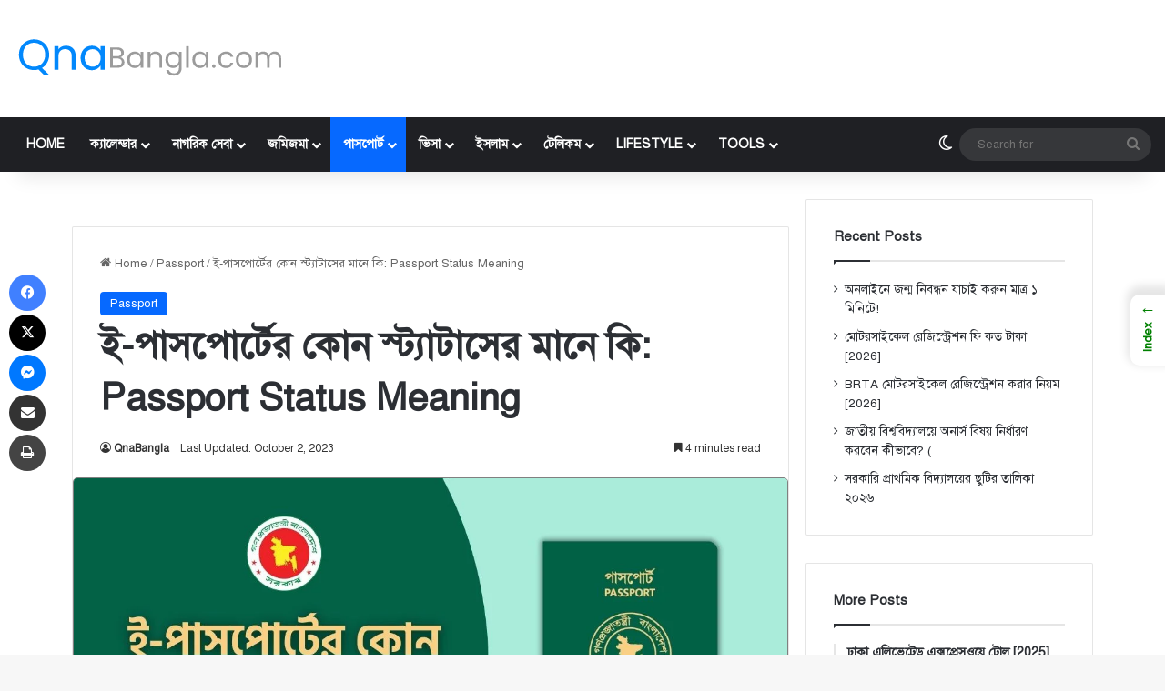

--- FILE ---
content_type: text/html; charset=UTF-8
request_url: https://qnabangla.com/passport-status-meaning
body_size: 53738
content:
<!DOCTYPE html><html lang="en-US" class="" data-skin="light" prefix="og: https://ogp.me/ns#"><head><meta charset="UTF-8"/>
<script>var __ezHttpConsent={setByCat:function(src,tagType,attributes,category,force,customSetScriptFn=null){var setScript=function(){if(force||window.ezTcfConsent[category]){if(typeof customSetScriptFn==='function'){customSetScriptFn();}else{var scriptElement=document.createElement(tagType);scriptElement.src=src;attributes.forEach(function(attr){for(var key in attr){if(attr.hasOwnProperty(key)){scriptElement.setAttribute(key,attr[key]);}}});var firstScript=document.getElementsByTagName(tagType)[0];firstScript.parentNode.insertBefore(scriptElement,firstScript);}}};if(force||(window.ezTcfConsent&&window.ezTcfConsent.loaded)){setScript();}else if(typeof getEzConsentData==="function"){getEzConsentData().then(function(ezTcfConsent){if(ezTcfConsent&&ezTcfConsent.loaded){setScript();}else{console.error("cannot get ez consent data");force=true;setScript();}});}else{force=true;setScript();console.error("getEzConsentData is not a function");}},};</script>
<script>var ezTcfConsent=window.ezTcfConsent?window.ezTcfConsent:{loaded:false,store_info:false,develop_and_improve_services:false,measure_ad_performance:false,measure_content_performance:false,select_basic_ads:false,create_ad_profile:false,select_personalized_ads:false,create_content_profile:false,select_personalized_content:false,understand_audiences:false,use_limited_data_to_select_content:false,};function getEzConsentData(){return new Promise(function(resolve){document.addEventListener("ezConsentEvent",function(event){var ezTcfConsent=event.detail.ezTcfConsent;resolve(ezTcfConsent);});});}</script>
<script>if(typeof _setEzCookies!=='function'){function _setEzCookies(ezConsentData){var cookies=window.ezCookieQueue;for(var i=0;i<cookies.length;i++){var cookie=cookies[i];if(ezConsentData&&ezConsentData.loaded&&ezConsentData[cookie.tcfCategory]){document.cookie=cookie.name+"="+cookie.value;}}}}
window.ezCookieQueue=window.ezCookieQueue||[];if(typeof addEzCookies!=='function'){function addEzCookies(arr){window.ezCookieQueue=[...window.ezCookieQueue,...arr];}}
addEzCookies([]);if(window.ezTcfConsent&&window.ezTcfConsent.loaded){_setEzCookies(window.ezTcfConsent);}else if(typeof getEzConsentData==="function"){getEzConsentData().then(function(ezTcfConsent){if(ezTcfConsent&&ezTcfConsent.loaded){_setEzCookies(window.ezTcfConsent);}else{console.error("cannot get ez consent data");_setEzCookies(window.ezTcfConsent);}});}else{console.error("getEzConsentData is not a function");_setEzCookies(window.ezTcfConsent);}</script>
<script data-ezscrex='false' data-cfasync='false' data-pagespeed-no-defer>var __ez=__ez||{};__ez.stms=Date.now();__ez.evt={};__ez.script={};__ez.ck=__ez.ck||{};__ez.template={};__ez.template.isOrig=true;window.__ezScriptHost="//www.ezojs.com";__ez.queue=__ez.queue||function(){var e=0,i=0,t=[],n=!1,o=[],r=[],s=!0,a=function(e,i,n,o,r,s,a){var l=arguments.length>7&&void 0!==arguments[7]?arguments[7]:window,d=this;this.name=e,this.funcName=i,this.parameters=null===n?null:w(n)?n:[n],this.isBlock=o,this.blockedBy=r,this.deleteWhenComplete=s,this.isError=!1,this.isComplete=!1,this.isInitialized=!1,this.proceedIfError=a,this.fWindow=l,this.isTimeDelay=!1,this.process=function(){f("... func = "+e),d.isInitialized=!0,d.isComplete=!0,f("... func.apply: "+e);var i=d.funcName.split("."),n=null,o=this.fWindow||window;i.length>3||(n=3===i.length?o[i[0]][i[1]][i[2]]:2===i.length?o[i[0]][i[1]]:o[d.funcName]),null!=n&&n.apply(null,this.parameters),!0===d.deleteWhenComplete&&delete t[e],!0===d.isBlock&&(f("----- F'D: "+d.name),m())}},l=function(e,i,t,n,o,r,s){var a=arguments.length>7&&void 0!==arguments[7]?arguments[7]:window,l=this;this.name=e,this.path=i,this.async=o,this.defer=r,this.isBlock=t,this.blockedBy=n,this.isInitialized=!1,this.isError=!1,this.isComplete=!1,this.proceedIfError=s,this.fWindow=a,this.isTimeDelay=!1,this.isPath=function(e){return"/"===e[0]&&"/"!==e[1]},this.getSrc=function(e){return void 0!==window.__ezScriptHost&&this.isPath(e)&&"banger.js"!==this.name?window.__ezScriptHost+e:e},this.process=function(){l.isInitialized=!0,f("... file = "+e);var i=this.fWindow?this.fWindow.document:document,t=i.createElement("script");t.src=this.getSrc(this.path),!0===o?t.async=!0:!0===r&&(t.defer=!0),t.onerror=function(){var e={url:window.location.href,name:l.name,path:l.path,user_agent:window.navigator.userAgent};"undefined"!=typeof _ezaq&&(e.pageview_id=_ezaq.page_view_id);var i=encodeURIComponent(JSON.stringify(e)),t=new XMLHttpRequest;t.open("GET","//g.ezoic.net/ezqlog?d="+i,!0),t.send(),f("----- ERR'D: "+l.name),l.isError=!0,!0===l.isBlock&&m()},t.onreadystatechange=t.onload=function(){var e=t.readyState;f("----- F'D: "+l.name),e&&!/loaded|complete/.test(e)||(l.isComplete=!0,!0===l.isBlock&&m())},i.getElementsByTagName("head")[0].appendChild(t)}},d=function(e,i){this.name=e,this.path="",this.async=!1,this.defer=!1,this.isBlock=!1,this.blockedBy=[],this.isInitialized=!0,this.isError=!1,this.isComplete=i,this.proceedIfError=!1,this.isTimeDelay=!1,this.process=function(){}};function c(e,i,n,s,a,d,c,u,f){var m=new l(e,i,n,s,a,d,c,f);!0===u?o[e]=m:r[e]=m,t[e]=m,h(m)}function h(e){!0!==u(e)&&0!=s&&e.process()}function u(e){if(!0===e.isTimeDelay&&!1===n)return f(e.name+" blocked = TIME DELAY!"),!0;if(w(e.blockedBy))for(var i=0;i<e.blockedBy.length;i++){var o=e.blockedBy[i];if(!1===t.hasOwnProperty(o))return f(e.name+" blocked = "+o),!0;if(!0===e.proceedIfError&&!0===t[o].isError)return!1;if(!1===t[o].isComplete)return f(e.name+" blocked = "+o),!0}return!1}function f(e){var i=window.location.href,t=new RegExp("[?&]ezq=([^&#]*)","i").exec(i);"1"===(t?t[1]:null)&&console.debug(e)}function m(){++e>200||(f("let's go"),p(o),p(r))}function p(e){for(var i in e)if(!1!==e.hasOwnProperty(i)){var t=e[i];!0===t.isComplete||u(t)||!0===t.isInitialized||!0===t.isError?!0===t.isError?f(t.name+": error"):!0===t.isComplete?f(t.name+": complete already"):!0===t.isInitialized&&f(t.name+": initialized already"):t.process()}}function w(e){return"[object Array]"==Object.prototype.toString.call(e)}return window.addEventListener("load",(function(){setTimeout((function(){n=!0,f("TDELAY -----"),m()}),5e3)}),!1),{addFile:c,addFileOnce:function(e,i,n,o,r,s,a,l,d){t[e]||c(e,i,n,o,r,s,a,l,d)},addDelayFile:function(e,i){var n=new l(e,i,!1,[],!1,!1,!0);n.isTimeDelay=!0,f(e+" ...  FILE! TDELAY"),r[e]=n,t[e]=n,h(n)},addFunc:function(e,n,s,l,d,c,u,f,m,p){!0===c&&(e=e+"_"+i++);var w=new a(e,n,s,l,d,u,f,p);!0===m?o[e]=w:r[e]=w,t[e]=w,h(w)},addDelayFunc:function(e,i,n){var o=new a(e,i,n,!1,[],!0,!0);o.isTimeDelay=!0,f(e+" ...  FUNCTION! TDELAY"),r[e]=o,t[e]=o,h(o)},items:t,processAll:m,setallowLoad:function(e){s=e},markLoaded:function(e){if(e&&0!==e.length){if(e in t){var i=t[e];!0===i.isComplete?f(i.name+" "+e+": error loaded duplicate"):(i.isComplete=!0,i.isInitialized=!0)}else t[e]=new d(e,!0);f("markLoaded dummyfile: "+t[e].name)}},logWhatsBlocked:function(){for(var e in t)!1!==t.hasOwnProperty(e)&&u(t[e])}}}();__ez.evt.add=function(e,t,n){e.addEventListener?e.addEventListener(t,n,!1):e.attachEvent?e.attachEvent("on"+t,n):e["on"+t]=n()},__ez.evt.remove=function(e,t,n){e.removeEventListener?e.removeEventListener(t,n,!1):e.detachEvent?e.detachEvent("on"+t,n):delete e["on"+t]};__ez.script.add=function(e){var t=document.createElement("script");t.src=e,t.async=!0,t.type="text/javascript",document.getElementsByTagName("head")[0].appendChild(t)};__ez.dot=__ez.dot||{};__ez.queue.addFileOnce('/detroitchicago/boise.js', '//go.ezodn.com/detroitchicago/boise.js?gcb=195-0&cb=5', true, [], true, false, true, false);__ez.queue.addFileOnce('/parsonsmaize/abilene.js', '//go.ezodn.com/parsonsmaize/abilene.js?gcb=195-0&cb=e80eca0cdb', true, [], true, false, true, false);__ez.queue.addFileOnce('/parsonsmaize/mulvane.js', '//go.ezodn.com/parsonsmaize/mulvane.js?gcb=195-0&cb=e75e48eec0', true, ['/parsonsmaize/abilene.js'], true, false, true, false);__ez.queue.addFileOnce('/detroitchicago/birmingham.js', '//go.ezodn.com/detroitchicago/birmingham.js?gcb=195-0&cb=539c47377c', true, ['/parsonsmaize/abilene.js'], true, false, true, false);</script>
<script data-ezscrex="false" type="text/javascript" data-cfasync="false">window._ezaq = Object.assign({"ad_cache_level":0,"adpicker_placement_cnt":0,"ai_placeholder_cache_level":0,"ai_placeholder_placement_cnt":-1,"article_category":"Passport","author":"QnaBangla","domain":"qnabangla.com","domain_id":300630,"ezcache_level":0,"ezcache_skip_code":0,"has_bad_image":0,"has_bad_words":0,"is_sitespeed":0,"lt_cache_level":0,"publish_date":"2023-10-02","response_size":199979,"response_size_orig":194125,"response_time_orig":0,"template_id":5,"url":"https://qnabangla.com/passport-status-meaning","word_count":0,"worst_bad_word_level":0}, typeof window._ezaq !== "undefined" ? window._ezaq : {});__ez.queue.markLoaded('ezaqBaseReady');</script>
<script type='text/javascript' data-ezscrex='false' data-cfasync='false'>
window.ezAnalyticsStatic = true;
window._ez_send_requests_through_ezoic = true;window.ezWp = true;
function analyticsAddScript(script) {
	var ezDynamic = document.createElement('script');
	ezDynamic.type = 'text/javascript';
	ezDynamic.innerHTML = script;
	document.head.appendChild(ezDynamic);
}
function getCookiesWithPrefix() {
    var allCookies = document.cookie.split(';');
    var cookiesWithPrefix = {};

    for (var i = 0; i < allCookies.length; i++) {
        var cookie = allCookies[i].trim();

        for (var j = 0; j < arguments.length; j++) {
            var prefix = arguments[j];
            if (cookie.indexOf(prefix) === 0) {
                var cookieParts = cookie.split('=');
                var cookieName = cookieParts[0];
                var cookieValue = cookieParts.slice(1).join('=');
                cookiesWithPrefix[cookieName] = decodeURIComponent(cookieValue);
                break; // Once matched, no need to check other prefixes
            }
        }
    }

    return cookiesWithPrefix;
}
function productAnalytics() {
	var d = {"dhh":"//go.ezodn.com","pr":[6],"omd5":"0f5ecb69a10ba62b295d68e19d3efad9","nar":"risk score"};
	d.u = _ezaq.url;
	d.p = _ezaq.page_view_id;
	d.v = _ezaq.visit_uuid;
	d.ab = _ezaq.ab_test_id;
	d.e = JSON.stringify(_ezaq);
	d.ref = document.referrer;
	d.c = getCookiesWithPrefix('active_template', 'ez', 'lp_');
	if(typeof ez_utmParams !== 'undefined') {
		d.utm = ez_utmParams;
	}

	var dataText = JSON.stringify(d);
	var xhr = new XMLHttpRequest();
	xhr.open('POST','//g.ezoic.net/ezais/analytics?cb=1', true);
	xhr.onload = function () {
		if (xhr.status!=200) {
            return;
		}

        if(document.readyState !== 'loading') {
            analyticsAddScript(xhr.response);
            return;
        }

        var eventFunc = function() {
            if(document.readyState === 'loading') {
                return;
            }
            document.removeEventListener('readystatechange', eventFunc, false);
            analyticsAddScript(xhr.response);
        };

        document.addEventListener('readystatechange', eventFunc, false);
	};
	xhr.setRequestHeader('Content-Type','text/plain');
	xhr.send(dataText);
}
__ez.queue.addFunc("productAnalytics", "productAnalytics", null, true, ['ezaqBaseReady'], false, false, false, true);
</script><base href="https://qnabangla.com/passport-status-meaning"/>
	
	<link rel="profile" href="https://gmpg.org/xfn/11"/>
	
<meta http-equiv="x-dns-prefetch-control" content="on"/>
<link rel="dns-prefetch" href="//cdnjs.cloudflare.com"/>
<link rel="dns-prefetch" href="//ajax.googleapis.com"/>
<link rel="dns-prefetch" href="//fonts.googleapis.com"/>
<link rel="dns-prefetch" href="//fonts.gstatic.com"/>
<link rel="dns-prefetch" href="//s.gravatar.com"/>
<link rel="dns-prefetch" href="//www.google-analytics.com"/>
<link rel="preload" as="image" href="https://qnabangla.com/wp-content/uploads/logo.svg"/>
<link rel="preload" as="image" href="https://qnabangla.com/wp-content/uploads/Passport-Status-Meaning-Bangladesh.jpg"/>
<link rel="preload" as="font" href="https://qnabangla.com/wp-content/themes/jannah/assets/fonts/tielabs-fonticon/tielabs-fonticon.woff" type="font/woff" crossorigin="anonymous"/>
<link rel="preload" as="font" href="https://qnabangla.com/wp-content/themes/jannah/assets/fonts/fontawesome/fa-solid-900.woff2" type="font/woff2" crossorigin="anonymous"/>
<link rel="preload" as="font" href="https://qnabangla.com/wp-content/themes/jannah/assets/fonts/fontawesome/fa-brands-400.woff2" type="font/woff2" crossorigin="anonymous"/>
<link rel="preload" as="font" href="https://qnabangla.com/wp-content/themes/jannah/assets/fonts/fontawesome/fa-regular-400.woff2" type="font/woff2" crossorigin="anonymous"/>

<!-- Search Engine Optimization by Rank Math - https://rankmath.com/ -->
<title>ই-পাসপোর্টের কোন স্ট্যাটাসের মানে কি: Passport Status Meaning</title>
<meta name="description" content="Passport Status Meaning: পাসপোর্ট আবেদনের বিভিন্ন স্ট্যাটাস দেখে কিভাবে বুঝবেন ই-পাসপোর্টের কোন স্ট্যাটাসের মানে কি তা এখানে আলোচনা করা হয়েছে"/>
<meta name="robots" content="follow, index, max-snippet:-1, max-video-preview:-1, max-image-preview:large"/>
<link rel="canonical" href="https://qnabangla.com/passport-status-meaning"/>
<meta property="og:locale" content="en_US"/>
<meta property="og:type" content="article"/>
<meta property="og:title" content="ই-পাসপোর্টের কোন স্ট্যাটাসের মানে কি: Passport Status Meaning"/>
<meta property="og:description" content="Passport Status Meaning: পাসপোর্ট আবেদনের বিভিন্ন স্ট্যাটাস দেখে কিভাবে বুঝবেন ই-পাসপোর্টের কোন স্ট্যাটাসের মানে কি তা এখানে আলোচনা করা হয়েছে"/>
<meta property="og:url" content="https://qnabangla.com/passport-status-meaning"/>
<meta property="og:site_name" content="QnaBangla.com"/>
<meta property="article:publisher" content="https://www.facebook.com/qnabangla"/>
<meta property="article:tag" content="ই-পাসপোর্ট"/>
<meta property="article:tag" content="পাসপোর্ট"/>
<meta property="article:tag" content="পাসপোর্ট স্ট্যাটাস"/>
<meta property="article:section" content="Passport"/>
<meta property="og:updated_time" content="2023-10-02T13:08:25+06:00"/>
<meta property="og:image" content="https://qnabangla.com/wp-content/uploads/Passport-Status-Meaning-Bangladesh.jpg"/>
<meta property="og:image:secure_url" content="https://qnabangla.com/wp-content/uploads/Passport-Status-Meaning-Bangladesh.jpg"/>
<meta property="og:image:width" content="1200"/>
<meta property="og:image:height" content="630"/>
<meta property="og:image:alt" content="ই-পাসপোর্টের কোন স্ট্যাটাসের মানে কি? Passport Status Meaning Bangladesh"/>
<meta property="og:image:type" content="image/jpeg"/>
<meta property="article:published_time" content="2023-10-02T13:08:17+06:00"/>
<meta property="article:modified_time" content="2023-10-02T13:08:25+06:00"/>
<meta name="twitter:card" content="summary_large_image"/>
<meta name="twitter:title" content="ই-পাসপোর্টের কোন স্ট্যাটাসের মানে কি: Passport Status Meaning"/>
<meta name="twitter:description" content="Passport Status Meaning: পাসপোর্ট আবেদনের বিভিন্ন স্ট্যাটাস দেখে কিভাবে বুঝবেন ই-পাসপোর্টের কোন স্ট্যাটাসের মানে কি তা এখানে আলোচনা করা হয়েছে"/>
<meta name="twitter:site" content="@qnabangla"/>
<meta name="twitter:creator" content="@qnabangla"/>
<meta name="twitter:image" content="https://qnabangla.com/wp-content/uploads/Passport-Status-Meaning-Bangladesh.jpg"/>
<meta name="twitter:label1" content="Written by"/>
<meta name="twitter:data1" content="QnaBangla"/>
<meta name="twitter:label2" content="Time to read"/>
<meta name="twitter:data2" content="11 minutes"/>
<script type="application/ld+json" class="rank-math-schema">{"@context":"https://schema.org","@graph":[{"@type":"Organization","@id":"https://qnabangla.com/#organization","name":"QnaBangla.com","url":"https://qnabangla.com","sameAs":["https://www.facebook.com/qnabangla","https://twitter.com/qnabangla","https://www.pinterest.com/qnabangla","https://www.instagram.com/qnabangla","https://www.youtube.com/@qnabangla","https://www.telegram.me/qnabangla"],"logo":{"@type":"ImageObject","@id":"https://qnabangla.com/#logo","url":"https://qnabangla.com/wp-content/uploads/QnaBangla-Round-SVG-Logo.svg","contentUrl":"https://qnabangla.com/wp-content/uploads/QnaBangla-Round-SVG-Logo.svg","caption":"QnaBangla.com","inLanguage":"en-US","width":"","height":""}},{"@type":"WebSite","@id":"https://qnabangla.com/#website","url":"https://qnabangla.com","name":"QnaBangla.com","alternateName":"QnA Bangla","publisher":{"@id":"https://qnabangla.com/#organization"},"inLanguage":"en-US"},{"@type":"ImageObject","@id":"https://qnabangla.com/wp-content/uploads/Passport-Status-Meaning-Bangladesh.jpg","url":"https://qnabangla.com/wp-content/uploads/Passport-Status-Meaning-Bangladesh.jpg","width":"1200","height":"630","caption":"\u0987-\u09aa\u09be\u09b8\u09aa\u09cb\u09b0\u09cd\u099f\u09c7\u09b0 \u0995\u09cb\u09a8 \u09b8\u09cd\u099f\u09cd\u09af\u09be\u099f\u09be\u09b8\u09c7\u09b0 \u09ae\u09be\u09a8\u09c7 \u0995\u09bf? Passport Status Meaning Bangladesh","inLanguage":"en-US"},{"@type":"BreadcrumbList","@id":"https://qnabangla.com/passport-status-meaning#breadcrumb","itemListElement":[{"@type":"ListItem","position":"1","item":{"@id":"https://qnabangla.com","name":"Home"}},{"@type":"ListItem","position":"2","item":{"@id":"https://qnabangla.com/category/passport","name":"Passport"}},{"@type":"ListItem","position":"3","item":{"@id":"https://qnabangla.com/passport-status-meaning","name":"\u0987-\u09aa\u09be\u09b8\u09aa\u09cb\u09b0\u09cd\u099f\u09c7\u09b0 \u0995\u09cb\u09a8 \u09b8\u09cd\u099f\u09cd\u09af\u09be\u099f\u09be\u09b8\u09c7\u09b0 \u09ae\u09be\u09a8\u09c7 \u0995\u09bf: Passport Status Meaning"}}]},{"@type":"WebPage","@id":"https://qnabangla.com/passport-status-meaning#webpage","url":"https://qnabangla.com/passport-status-meaning","name":"\u0987-\u09aa\u09be\u09b8\u09aa\u09cb\u09b0\u09cd\u099f\u09c7\u09b0 \u0995\u09cb\u09a8 \u09b8\u09cd\u099f\u09cd\u09af\u09be\u099f\u09be\u09b8\u09c7\u09b0 \u09ae\u09be\u09a8\u09c7 \u0995\u09bf: Passport Status Meaning","datePublished":"2023-10-02T13:08:17+06:00","dateModified":"2023-10-02T13:08:25+06:00","isPartOf":{"@id":"https://qnabangla.com/#website"},"primaryImageOfPage":{"@id":"https://qnabangla.com/wp-content/uploads/Passport-Status-Meaning-Bangladesh.jpg"},"inLanguage":"en-US","breadcrumb":{"@id":"https://qnabangla.com/passport-status-meaning#breadcrumb"}},{"@type":"Person","@id":"https://qnabangla.com/passport-status-meaning#author","name":"QnaBangla","image":{"@type":"ImageObject","@id":"https://qnabangla.com/wp-content/litespeed/avatar/54cabc4d2b151165d555c87ac9cd9946.jpg?ver=1769517495","url":"https://qnabangla.com/wp-content/litespeed/avatar/54cabc4d2b151165d555c87ac9cd9946.jpg?ver=1769517495","caption":"QnaBangla","inLanguage":"en-US"},"sameAs":["https://qnabangla.com"],"worksFor":{"@id":"https://qnabangla.com/#organization"}},{"@type":"BlogPosting","headline":"\u0987-\u09aa\u09be\u09b8\u09aa\u09cb\u09b0\u09cd\u099f\u09c7\u09b0 \u0995\u09cb\u09a8 \u09b8\u09cd\u099f\u09cd\u09af\u09be\u099f\u09be\u09b8\u09c7\u09b0 \u09ae\u09be\u09a8\u09c7 \u0995\u09bf: Passport Status Meaning","keywords":"passport status meaning","datePublished":"2023-10-02T13:08:17+06:00","dateModified":"2023-10-02T13:08:25+06:00","articleSection":"Passport","author":{"@id":"https://qnabangla.com/passport-status-meaning#author","name":"QnaBangla"},"publisher":{"@id":"https://qnabangla.com/#organization"},"description":"Passport Status Meaning: \u09aa\u09be\u09b8\u09aa\u09cb\u09b0\u09cd\u099f \u0986\u09ac\u09c7\u09a6\u09a8\u09c7\u09b0 \u09ac\u09bf\u09ad\u09bf\u09a8\u09cd\u09a8 \u09b8\u09cd\u099f\u09cd\u09af\u09be\u099f\u09be\u09b8 \u09a6\u09c7\u0996\u09c7 \u0995\u09bf\u09ad\u09be\u09ac\u09c7 \u09ac\u09c1\u099d\u09ac\u09c7\u09a8 \u0987-\u09aa\u09be\u09b8\u09aa\u09cb\u09b0\u09cd\u099f\u09c7\u09b0 \u0995\u09cb\u09a8 \u09b8\u09cd\u099f\u09cd\u09af\u09be\u099f\u09be\u09b8\u09c7\u09b0 \u09ae\u09be\u09a8\u09c7 \u0995\u09bf \u09a4\u09be \u098f\u0996\u09be\u09a8\u09c7 \u0986\u09b2\u09cb\u099a\u09a8\u09be \u0995\u09b0\u09be \u09b9\u09af\u09bc\u09c7\u099b\u09c7","name":"\u0987-\u09aa\u09be\u09b8\u09aa\u09cb\u09b0\u09cd\u099f\u09c7\u09b0 \u0995\u09cb\u09a8 \u09b8\u09cd\u099f\u09cd\u09af\u09be\u099f\u09be\u09b8\u09c7\u09b0 \u09ae\u09be\u09a8\u09c7 \u0995\u09bf: Passport Status Meaning","@id":"https://qnabangla.com/passport-status-meaning#richSnippet","isPartOf":{"@id":"https://qnabangla.com/passport-status-meaning#webpage"},"image":{"@id":"https://qnabangla.com/wp-content/uploads/Passport-Status-Meaning-Bangladesh.jpg"},"inLanguage":"en-US","mainEntityOfPage":{"@id":"https://qnabangla.com/passport-status-meaning#webpage"}}]}</script>
<!-- /Rank Math WordPress SEO plugin -->

<link rel="dns-prefetch" href="//qnabangla.com"/>
<link rel="dns-prefetch" href="//pagead2.googlesyndication.com"/>
<link rel="dns-prefetch" href="//googleads.g.doubleclick.net"/>
<link rel="dns-prefetch" href="//tpc.googlesyndication.com"/>
<link rel="preconnect" href="//qnabangla.com"/>
		<script type="text/javascript">
			try {
				if( 'undefined' != typeof localStorage ){
					var tieSkin = localStorage.getItem('tie-skin');
				}

									if ( tieSkin == null && window.matchMedia ){
						var tieSkin = 'light';

						if( window.matchMedia('(prefers-color-scheme: dark)').matches ) {
							var tieSkin = 'dark';
						}
					}
				
				var html = document.getElementsByTagName('html')[0].classList,
						htmlSkin = 'light';

				if( html.contains('dark-skin') ){
					htmlSkin = 'dark';
				}

				if( tieSkin != null && tieSkin != htmlSkin ){
					html.add('tie-skin-inverted');
					var tieSkinInverted = true;
				}

				if( tieSkin == 'dark' ){
					html.add('dark-skin');
				}
				else if( tieSkin == 'light' ){
					html.remove( 'dark-skin' );
				}
				
			} catch(e) { console.log( e ) }

		</script>
		
		<style type="text/css">
			:root{				
			--tie-preset-gradient-1: linear-gradient(135deg, rgba(6, 147, 227, 1) 0%, rgb(155, 81, 224) 100%);
			--tie-preset-gradient-2: linear-gradient(135deg, rgb(122, 220, 180) 0%, rgb(0, 208, 130) 100%);
			--tie-preset-gradient-3: linear-gradient(135deg, rgba(252, 185, 0, 1) 0%, rgba(255, 105, 0, 1) 100%);
			--tie-preset-gradient-4: linear-gradient(135deg, rgba(255, 105, 0, 1) 0%, rgb(207, 46, 46) 100%);
			--tie-preset-gradient-5: linear-gradient(135deg, rgb(238, 238, 238) 0%, rgb(169, 184, 195) 100%);
			--tie-preset-gradient-6: linear-gradient(135deg, rgb(74, 234, 220) 0%, rgb(151, 120, 209) 20%, rgb(207, 42, 186) 40%, rgb(238, 44, 130) 60%, rgb(251, 105, 98) 80%, rgb(254, 248, 76) 100%);
			--tie-preset-gradient-7: linear-gradient(135deg, rgb(255, 206, 236) 0%, rgb(152, 150, 240) 100%);
			--tie-preset-gradient-8: linear-gradient(135deg, rgb(254, 205, 165) 0%, rgb(254, 45, 45) 50%, rgb(107, 0, 62) 100%);
			--tie-preset-gradient-9: linear-gradient(135deg, rgb(255, 203, 112) 0%, rgb(199, 81, 192) 50%, rgb(65, 88, 208) 100%);
			--tie-preset-gradient-10: linear-gradient(135deg, rgb(255, 245, 203) 0%, rgb(182, 227, 212) 50%, rgb(51, 167, 181) 100%);
			--tie-preset-gradient-11: linear-gradient(135deg, rgb(202, 248, 128) 0%, rgb(113, 206, 126) 100%);
			--tie-preset-gradient-12: linear-gradient(135deg, rgb(2, 3, 129) 0%, rgb(40, 116, 252) 100%);
			--tie-preset-gradient-13: linear-gradient(135deg, #4D34FA, #ad34fa);
			--tie-preset-gradient-14: linear-gradient(135deg, #0057FF, #31B5FF);
			--tie-preset-gradient-15: linear-gradient(135deg, #FF007A, #FF81BD);
			--tie-preset-gradient-16: linear-gradient(135deg, #14111E, #4B4462);
			--tie-preset-gradient-17: linear-gradient(135deg, #F32758, #FFC581);

			
					--main-nav-background: #1f2024;
					--main-nav-secondry-background: rgba(0,0,0,0.2);
					--main-nav-primary-color: #0088ff;
					--main-nav-contrast-primary-color: #FFFFFF;
					--main-nav-text-color: #FFFFFF;
					--main-nav-secondry-text-color: rgba(225,255,255,0.5);
					--main-nav-main-border-color: rgba(255,255,255,0.07);
					--main-nav-secondry-border-color: rgba(255,255,255,0.04);
				--tie-buttons-radius: 8px;
			}
		</style>
	<link rel="alternate" title="oEmbed (JSON)" type="application/json+oembed" href="https://qnabangla.com/wp-json/oembed/1.0/embed?url=https%3A%2F%2Fqnabangla.com%2Fpassport-status-meaning"/>
<link rel="alternate" title="oEmbed (XML)" type="text/xml+oembed" href="https://qnabangla.com/wp-json/oembed/1.0/embed?url=https%3A%2F%2Fqnabangla.com%2Fpassport-status-meaning&amp;format=xml"/>
<meta name="viewport" content="width=device-width, initial-scale=1.0"/><style id="wp-img-auto-sizes-contain-inline-css" type="text/css">
img:is([sizes=auto i],[sizes^="auto," i]){contain-intrinsic-size:3000px 1500px}
/*# sourceURL=wp-img-auto-sizes-contain-inline-css */
</style>
<link rel="stylesheet" id="litespeed-cache-dummy-css" href="//qnabangla.com/wp-content/plugins/litespeed-cache/assets/css/litespeed-dummy.css" type="text/css" media="all"/>
<link rel="stylesheet" id="wp-block-library-css" href="//qnabangla.com/wp-includes/css/dist/block-library/style.min.css" type="text/css" media="all"/>
<style id="wp-block-library-inline-css" type="text/css">
/*wp_block_styles_on_demand_placeholder:697b97936f89c*/
/*# sourceURL=wp-block-library-inline-css */
</style>
<style id="classic-theme-styles-inline-css" type="text/css">
/*! This file is auto-generated */
.wp-block-button__link{color:#fff;background-color:#32373c;border-radius:9999px;box-shadow:none;text-decoration:none;padding:calc(.667em + 2px) calc(1.333em + 2px);font-size:1.125em}.wp-block-file__button{background:#32373c;color:#fff;text-decoration:none}
/*# sourceURL=/wp-includes/css/classic-themes.min.css */
</style>
<link rel="stylesheet" id="ez-toc-css" href="//qnabangla.com/wp-content/plugins/easy-table-of-contents/assets/css/screen.min.css" type="text/css" media="all"/>
<style id="ez-toc-inline-css" type="text/css">
div#ez-toc-container .ez-toc-title {font-size: 120%;}div#ez-toc-container .ez-toc-title {font-weight: 500;}div#ez-toc-container ul li , div#ez-toc-container ul li a {font-size: 95%;}div#ez-toc-container ul li , div#ez-toc-container ul li a {font-weight: 500;}div#ez-toc-container nav ul ul li {font-size: 90%;}div#ez-toc-container {width: 100%;}.ez-toc-box-title {font-weight: bold; margin-bottom: 10px; text-align: center; text-transform: uppercase; letter-spacing: 1px; color: #666; padding-bottom: 5px;position:absolute;top:-4%;left:5%;background-color: inherit;transition: top 0.3s ease;}.ez-toc-box-title.toc-closed {top:-25%;}
.ez-toc-container-direction {direction: ltr;}.ez-toc-counter ul{counter-reset: item ;}.ez-toc-counter nav ul li a::before {content: counters(item, '.', decimal) '. ';display: inline-block;counter-increment: item;flex-grow: 0;flex-shrink: 0;margin-right: .2em; float: left; }.ez-toc-widget-direction {direction: ltr;}.ez-toc-widget-container ul{counter-reset: item ;}.ez-toc-widget-container nav ul li a::before {content: counters(item, '.', decimal) '. ';display: inline-block;counter-increment: item;flex-grow: 0;flex-shrink: 0;margin-right: .2em; float: left; }
/*# sourceURL=ez-toc-inline-css */
</style>
<link rel="stylesheet" id="ez-toc-sticky-css" href="//qnabangla.com/wp-content/plugins/easy-table-of-contents/assets/css/ez-toc-sticky.min.css" type="text/css" media="all"/>
<style id="ez-toc-sticky-inline-css" type="text/css">
.ez-toc-sticky-fixed { position: fixed;top: 0;right: 0;z-index: 999999;width: auto;max-width: 100%;} .ez-toc-sticky-fixed .ez-toc-sidebar { position: relative;top: auto;width: auto !important;height: 100%;box-shadow: 1px 1px 10px 3px rgb(0 0 0 / 20%);box-sizing: border-box;padding: 20px 30px;background: #fff;margin-left: 0 !important;height: auto;overflow-y: auto;overflow-x: hidden; height: 100vh; } .ez-toc-sticky-fixed .ez-toc-sidebar #ez-toc-sticky-container { width: auto;;padding: 0px;border: none;margin-bottom: 0;margin-top: 65px;} #ez-toc-sticky-container a { color: #000; } .ez-toc-sticky-fixed .ez-toc-sidebar .ez-toc-sticky-title-container {border-bottom-color: #EEEEEE;background-color: #fff;padding:15px;border-bottom: 1px solid #e5e5e5;width: 100%;position: absolute;height: auto;top: 0;left: 0;z-index: 99999999;} .ez-toc-sticky-fixed .ez-toc-sidebar .ez-toc-sticky-title-container .ez-toc-sticky-title { font-weight: 600; font-size: 18px; color: #111; } .ez-toc-sticky-fixed .ez-toc-close-icon{-webkit-appearance:none;padding:0;cursor:pointer;background:0 0;border:0;float:right;font-size:30px;font-weight:600;line-height:1;position:relative;color:#111;top:-2px;text-decoration:none}.ez-toc-open-icon{position:fixed;right:0;top:45%;text-decoration:none;font-weight:700;padding:5px 10px 15px;box-shadow:1px -5px 10px 5px rgb(0 0 0 / 10%);background-color:#fff;color:#111;display:inline-grid;line-height:1.4;border-radius:10px 0 0 10px;z-index:999999}.ez-toc-sticky-fixed.hide{-webkit-transition:opacity .3s linear,right .3s cubic-bezier(.4, 0, 1, 1);-ms-transition:opacity .3s linear,right .3s cubic-bezier(.4, 0, 1, 1);-o-transition:opacity .3s linear,right .3s cubic-bezier(.4, 0, 1, 1);transition:opacity .3s linear,right .3s cubic-bezier(.4, 0, 1, 1);right:-100%}.ez-toc-sticky-fixed.show{-moz-transition:right .3s linear;-o-transition:right .3s linear;transition:right .3s linear;right:0}.ez-toc-open-icon span.arrow{font-size:18px}.ez-toc-open-icon span.text{font-size:13px;writing-mode:vertical-lr;text-orientation:mixed;-webkit-transform:rotate(180deg);-moz-transform:rotate(180deg);-ms-transform:rotate(180deg);-o-transform:rotate(180deg);transform:rotate(180deg)}@media screen and (max-device-width:640px){.ez-toc-sticky-fixed .ez-toc-sidebar{min-width:auto}.ez-toc-sticky-fixed .ez-toc-sidebar.show{padding-top:35px}.ez-toc-sticky-fixed .ez-toc-sidebar #ez-toc-sticky-container{min-width:100%}}
.ez-toc-sticky-toggle-direction {direction: ltr;}.ez-toc-sticky-toggle-counter ul{counter-reset: item ;}.ez-toc-sticky-toggle-counter nav ul li a::before {content: counters(item, '.', decimal) '. ';display: inline-block;counter-increment: item;flex-grow: 0;flex-shrink: 0;margin-right: .2em; float: left; }
/*# sourceURL=ez-toc-sticky-inline-css */
</style>
<link rel="stylesheet" id="tie-css-base-css" href="//qnabangla.com/wp-content/themes/jannah/assets/css/base.min.css" type="text/css" media="all"/>
<link rel="stylesheet" id="tie-css-print-css" href="//qnabangla.com/wp-content/themes/jannah/assets/css/print.css" type="text/css" media="print"/>
<style id="tie-css-print-inline-css" type="text/css">
@font-face {font-family: 'July';font-display: swap;src: url('https://qnabangla.com/fonts/july/July-Regular.woff2') format('woff2'),url('https://qnabangla.com/fonts/july/July-Regular.woff') format('woff'),url('https://qnabangla.com/fonts/july/July-Regular.ttf') format('truetype');}body{font-family: 'July';}html #main-nav .main-menu > ul > li > a{text-transform: uppercase;}html #the-post .entry-content,html #the-post .entry-content p{font-size: 18px;}html #header-notification-bar{background: var( --tie-preset-gradient-13 );}html #header-notification-bar{--tie-buttons-color: #FFFFFF;--tie-buttons-border-color: #FFFFFF;--tie-buttons-hover-color: #e1e1e1;--tie-buttons-hover-text: #000000;}html #header-notification-bar{--tie-buttons-text: #000000;}html .tie-cat-520,html .tie-cat-item-520 > span{background-color:#e67e22 !important;color:#FFFFFF !important;}html .tie-cat-520:after{border-top-color:#e67e22 !important;}html .tie-cat-520:hover{background-color:#c86004 !important;}html .tie-cat-520:hover:after{border-top-color:#c86004 !important;}html .tie-cat-486,html .tie-cat-item-486 > span{background-color:#2ecc71 !important;color:#FFFFFF !important;}html .tie-cat-486:after{border-top-color:#2ecc71 !important;}html .tie-cat-486:hover{background-color:#10ae53 !important;}html .tie-cat-486:hover:after{border-top-color:#10ae53 !important;}html .tie-cat-524,html .tie-cat-item-524 > span{background-color:#9b59b6 !important;color:#FFFFFF !important;}html .tie-cat-524:after{border-top-color:#9b59b6 !important;}html .tie-cat-524:hover{background-color:#7d3b98 !important;}html .tie-cat-524:hover:after{border-top-color:#7d3b98 !important;}html .tie-cat-525,html .tie-cat-item-525 > span{background-color:#34495e !important;color:#FFFFFF !important;}html .tie-cat-525:after{border-top-color:#34495e !important;}html .tie-cat-525:hover{background-color:#162b40 !important;}html .tie-cat-525:hover:after{border-top-color:#162b40 !important;}html .tie-cat-526,html .tie-cat-item-526 > span{background-color:#795548 !important;color:#FFFFFF !important;}html .tie-cat-526:after{border-top-color:#795548 !important;}html .tie-cat-526:hover{background-color:#5b372a !important;}html .tie-cat-526:hover:after{border-top-color:#5b372a !important;}html .tie-cat-527,html .tie-cat-item-527 > span{background-color:#4CAF50 !important;color:#FFFFFF !important;}html .tie-cat-527:after{border-top-color:#4CAF50 !important;}html .tie-cat-527:hover{background-color:#2e9132 !important;}html .tie-cat-527:hover:after{border-top-color:#2e9132 !important;}html .tie-cat-842,html .tie-cat-item-842 > span{background-color:#ffd700 !important;color:#000000 !important;}html .tie-cat-842:after{border-top-color:#ffd700 !important;}html .tie-cat-842:hover{background-color:#e1b900 !important;}html .tie-cat-842:hover:after{border-top-color:#e1b900 !important;}@media (min-width: 1200px){html .container{width: auto;}}@media (min-width: 992px){html .container,html .boxed-layout #tie-wrapper,html .boxed-layout .fixed-nav,html .wide-next-prev-slider-wrapper .slider-main-container{max-width: 90%;}html .boxed-layout .container{max-width: 100%;}}@media (min-width: 992px){html .sidebar{width: 30%;}html .main-content{width: 70%;}}@media (max-width: 1250px){html .share-buttons-sticky{display: none;}}html #respond .comment-form-email{width: 100% !important;float: none !important;}body { font-family: 'SolaimanLipi',Arial,sans-serif !important;}html,body,h1,h2,h3,h4,h5,h6,.h1,.h2,.h3,.h4,.h5,.h6,.amp-wp-title,.amp-wp-article,.amp-wp-sub-title,.wp-block-code,amp-wp-title,amp-wp-article,amp-wp-sub-title,wp-block-code,p,blockquote,pre,div,a,abbr,acronym,address,big,cite,code,del,dfn,em,ins,kbd,q,s,samp,small,strike,strong,sub,sup,tt,var,b,u,i,center,dl,dt,dd,ol,ul,li,fieldset,form,label,legend,table,caption,tbody,tfoot,thead,tr,th,td,article,aside,canvas,details,embed,figure,figcaption,footer,header,hgroup,menu,nav,output,ruby,section,summary,time,mark,audio,video,input,textarea,select,button,div,span,applet,object,iframe,img,map,area,optgroup,option { font-family: 'SolaimanLipi',sans-serif;}
/*# sourceURL=tie-css-print-inline-css */
</style>
<script type="text/javascript" src="//qnabangla.com/wp-includes/js/jquery/jquery.min.js" id="jquery-core-js"></script>
<link rel="https://api.w.org/" href="https://qnabangla.com/wp-json/"/><link rel="alternate" title="JSON" type="application/json" href="https://qnabangla.com/wp-json/wp/v2/posts/3537"/><meta http-equiv="X-UA-Compatible" content="IE=edge"/>
<script type="text/javascript" id="google_gtagjs" src="https://www.googletagmanager.com/gtag/js?id=G-5LY8BWTW68" async="async"></script>
<script type="text/javascript" id="google_gtagjs-inline">
/* <![CDATA[ */
window.dataLayer = window.dataLayer || [];function gtag(){dataLayer.push(arguments);}gtag('js', new Date());gtag('config', 'G-5LY8BWTW68', {} );
/* ]]> */
</script>
<link rel="icon" href="https://qnabangla.com/wp-content/uploads/cropped-QnaBangla-Round-Logo-32x32.png" sizes="32x32"/>
<link rel="icon" href="https://qnabangla.com/wp-content/uploads/cropped-QnaBangla-Round-Logo-192x192.png" sizes="192x192"/>
<link rel="apple-touch-icon" href="https://qnabangla.com/wp-content/uploads/cropped-QnaBangla-Round-Logo-180x180.png"/>
<meta name="msapplication-TileImage" content="https://qnabangla.com/wp-content/uploads/cropped-QnaBangla-Round-Logo-270x270.png"/>
		<style type="text/css" id="wp-custom-css">
			body {
  font-family: "July", "SolaimanLipi", "Kalpurush", sans-serif;
}

/* Apply font family:  body, h1, h2, h3, h4, h5, h6, p, ul, li, textarea, code, pre {font-family: "July", sans-serif;}*/

/* Adsense Functions */ ins.adsbygoogle { margin-top: 10px; margin-bottom: 10px; }
ins.adsbygoogle[data-ad-status="unfilled"] {
display: none !important;}

/* Table of Contents */ .ez-toc-title {color: #33363b; font-weight: bold;} .ez-toc-open-icon {color: green; font-weight: bold;} .ez-toc-open-icon .arrow, .ez-toc-open-icon .text {color: green;}
/* YoutubeVideo */ .YoutubeVideo{position:relative;padding-bottom:56.25%;padding-top:25px;height:0}.YoutubeVideo iframe{position:absolute;top:0;left:0;width:100%;height:100%}
/* Images */ .post-content img { border: 1px solid gray; border-radius: 5px; }

/* Download box styling */
.download-box {
    max-width: 500px;
    background: #f9f9f9;
    border-radius: 10px;
    padding: 16px;
    margin: 2em auto; /* Centers the element */
    display: flex;
    align-items: center;
    font-size: 14px;
    box-shadow: 0 4px 12px rgba(0, 0, 0, 0.1);
}

/* Thumbnail styling - round */
.file-thumbnail {
    flex-shrink: 0;
    display: flex;
    align-items: center;
    justify-content: center;
    width: 45px;
    height: 45px;
    padding: 10px;
    background: rgba(0, 0, 0, 0.1);
    border-radius: 50%; /* Round thumbnail */
    background-size: cover;
    background-position: center;
    background-repeat: no-repeat;
}

.file-thumbnail::before {
    content: attr(data-text);
    opacity: 0.7;
    color: #fff;
    font-weight: bold;
    font-size: 0.8rem;
}

.file-info {
    flex-grow: 1;
    padding: 0 15px;
    overflow: hidden;
}

.file-name, .file-size {
    display: block;
    white-space: nowrap;
    overflow: hidden;
    text-overflow: ellipsis;
    color: #2c2f34;
}

.file-name {
    font-weight: 600;
}

.file-size {
    font-size: 12px;
    opacity: 0.8;
    line-height: 1.4;
}

/* Download button styling */
.download-button {
    flex-shrink: 0;
    margin: 0;
    padding: 10px 16px;
    background-color: #007bff;
    color: #ffffff !important;
    font-weight: 600;
    text-decoration: none;
    border-radius: 5px;
    font-size: 13px;
    display: flex;
    align-items: center;
    transition: background-color 0.3s ease;
}

.download-button:hover {
    background-color: #0056b3;
}

/* Related Link styling */

.related-link {
    margin: 20px 0;
    font-family: 'Kalpurush', Arial, sans-serif;
  }

  .link-btn {
    display: flex;
    align-items: center;
    gap: 8px;
    padding: 12px 16px;
    background: #f8f9fa;
    border: 1px solid #dee2e6;
    border-radius: 8px;
    text-decoration: none;
    color: #1a1a1a;
    font-size: 15px;
    line-height: 1.5;
    transition: all 0.25s ease;
    box-shadow: 0 1px 3px rgba(0, 0, 0, 0.1);
    flex-wrap: wrap;
  }

  .link-label {
    color: #007bff;
    font-weight: 600;
    white-space: nowrap;
    font-size: 0.95em;
  }

  .link-title {
    color: #2c3e50;
    font-weight: 600;
    flex: 1;
    min-width: 0;
    /* Prevents overflow */
  }

  .link-arrow {
    color: #007bff;
    font-weight: bold;
    font-size: 1.1em;
    transition: transform 0.25s ease;
  }

  /* Hover & Tap (Desktop + Mobile) */
  .link-btn:hover,
  .link-btn:active {
    background: #e3f2fd;
    border-color: #007bff;
    transform: translateY(-1px);
    box-shadow: 0 3px 6px rgba(0, 123, 255, 0.15);
  }

  .link-btn:hover .link-arrow,
  .link-btn:active .link-arrow {
    transform: translateX(4px);
  }

  /* Mobile Adjustments */
  @media (max-width: 480px) {
    .link-btn {
      padding: 10px 12px;
      font-size: 14px;
      gap: 6px;
    }

    .link-title {
      font-size: 14.5px;
    }
  }
		</style>
			<!-- [Custom Header] -->
  <!-- DNS-Prefetch -->
  <link rel="dns-prefetch" href="https://qnabangla.com"/>
  <link rel="dns-prefetch" href="https://pagead2.googlesyndication.com"/>
  <link rel="dns-prefetch" href="https://googleads.g.doubleclick.net"/>
  <link rel="dns-prefetch" href="https://tpc.googlesyndication.com"/>
  <link rel="dns-prefetch" href="https://fundingchoicesmessages.google.com"/>
  <link rel="dns-prefetch" href="https://www.googletagmanager.com"/>
  <link rel="dns-prefetch" href="https://www.google-analytics.com"/>
  <link rel="dns-prefetch" href="https://fonts.googleapis.com"/>
  <link rel="dns-prefetch" href="https://connect.facebook.net"/>
  <link rel="dns-prefetch" href="https://www.youtube.com"/>
  <link rel="dns-prefetch" href="https://www.google.com"/>
  <!-- Preconnect -->
  <link rel="preconnect" href="https://pagead2.googlesyndication.com"/>
  <link rel="preconnect" href="https://googleads.g.doubleclick.net"/>
  <link rel="preconnect" href="https://tpc.googlesyndication.com"/>
  <link rel="preconnect" href="https://fundingchoicesmessages.google.com"/>
  <link rel="preconnect" href="https://www.googletagmanager.com"/>
  <link rel="preconnect" href="https://www.google-analytics.com"/>
  <link rel="preconnect" href="https://fonts.googleapis.com"/>
  <link rel="preconnect" href="https://fonts.gstatic.com" crossorigin=""/>
  <link rel="preconnect" href="https://connect.facebook.net"/>
  <link rel="preconnect" href="https://www.youtube.com"/>
  <link rel="preconnect" href="https://www.google.com"/>

  <!-- Stylesheets -->
  <link rel="stylesheet" href="/assets/additional.css"/>
  <link rel="stylesheet" href="/fonts/SolaimanLipi.css"/>
	
  <!-- Preload critical July fonts -->
  <link rel="preload" href="/fonts/july/July-Regular.woff2" as="font" type="font/woff2" crossorigin=""/>
  <link rel="preload" href="/fonts/july/July-Bold.woff2" as="font" type="font/woff2" crossorigin=""/>
  <link rel="preload" href="https://cdn.jsdelivr.net/gh/qnabangla/font-solaimanlipi@main/SolaimanLipi.woff" as="font" type="font/woff2" crossorigin=""/>
  <link rel="preload" href="https://cdn.jsdelivr.net/gh/qnabangla/font-solaimanlipi@main/SolaimanLipi.woff2" as="font" type="font/woff2" crossorigin=""/>
  <link rel="preload" href="/wp-content/themes/jannah/assets/fonts/tielabs-fonticon/tielabs-fonticon.woff" as="font" type="font/woff2" crossorigin=""/>
	
   <!-- Load font-face definitions -->
   <link rel="stylesheet" href="/fonts/july.css"/>

  <!-- Favicons -->
  <link rel="icon" type="image/svg+xml" href="/favicon.svg"/>
  <link rel="icon" type="image/x-icon" href="/favicon.ico"/>

  <!-- Verification Meta Tags -->
  <meta content="da2444c6fa51215e" name="yandex-verification"/>
  <meta content="02E19692BCBFF84EE99199ABB70D47F2" name="msvalidate.01"/>
  <meta content="b9fb790acb7e81636bf478cf773383c9" name="p:domain_verify"/>
  <meta content="qkka1rpa6n58dbyknn9vop94631r9f" name="facebook-domain-verification"/>
  <meta content="Tk51TVhRbHhvRGRCUDkzQWFBc24vZz090" name="dmca-site-verification"/>
  <meta content="CDX4pCAqJDbEbVr7trSb" name="follow.it-verification-code"/>
  <meta content="100002973348004" property="fb:admins"/>
  <meta content="102845968694953" property="fb:pages"/>
  <meta content="192000172834521" property="fb:app_id"/>
  <meta content="max-image-preview:large" name="robots"/>

  <!-- [Google Ads Script] -->
  <script async="" src="https://pagead2.googlesyndication.com/pagead/js/adsbygoogle.js?client=ca-pub-9683314246287741" crossorigin="anonymous"></script>
  <!--<meta name="monetag" content="39dadd3a1d7b51adbee493949ae0914c"><script src="https://fpyf8.com/88/tag.min.js" data-zone="157356" async data-cfasync="false"></script> -->
	
  <!-- [Microsoft Clarity] -->	
  <script type="text/javascript">
    (function(c,l,a,r,i,t,y){
        c[a]=c[a]||function(){(c[a].q=c[a].q||[]).push(arguments)};
        t=l.createElement(r);t.async=1;t.src="https://www.clarity.ms/tag/"+i;
        y=l.getElementsByTagName(r)[0];y.parentNode.insertBefore(t,y);
    })(window, document, "clarity", "script", "j2d4otabne");
  </script>
	
	<!-- [Ezoic] -->	
	<script src="https://cmp.gatekeeperconsent.com/min.js" data-cfasync="false"></script>
	<script src="https://the.gatekeeperconsent.com/cmp.min.js" data-cfasync="false"></script>
	<script async="" src="//www.ezojs.com/ezoic/sa.min.js"></script>
	<script>
    window.ezstandalone = window.ezstandalone || {};
    ezstandalone.cmd = ezstandalone.cmd || [];
	</script>
  <!-- [Custom Header Ends] -->	
<script type='text/javascript'>
var ezoTemplate = 'orig_site';
var ezouid = '1';
var ezoFormfactor = '1';
</script><script data-ezscrex="false" type='text/javascript'>
var soc_app_id = '0';
var did = 300630;
var ezdomain = 'qnabangla.com';
var ezoicSearchable = 1;
</script></head>

<body id="tie-body" class="wp-singular post-template-default single single-post postid-3537 single-format-standard wp-theme-jannah tie-no-js is-percent-width block-head-1 magazine1 is-lazyload is-thumb-overlay-disabled is-desktop is-header-layout-3 has-header-ad has-header-below-ad sidebar-right has-sidebar post-layout-1 narrow-title-narrow-media is-standard-format hide_breaking_news hide_footer_tiktok hide_footer_instagram hide_read_more_buttons">



<div class="background-overlay">

	<div id="tie-container" class="site tie-container">

		
		<div id="tie-wrapper">
			
<header id="theme-header" class="theme-header header-layout-3 main-nav-dark main-nav-default-dark main-nav-below has-stream-item has-shadow is-stretch-header has-normal-width-logo mobile-header-centered">
	
<div class="container header-container">
	<div class="tie-row logo-row">

		
		<div class="logo-wrapper">
			<div class="tie-col-md-4 logo-container clearfix">
				<div id="mobile-header-components-area_1" class="mobile-header-components"><ul class="components"><li class="mobile-component_menu custom-menu-link"><a href="#" id="mobile-menu-icon" class=""><span class="tie-mobile-menu-icon nav-icon is-layout-4"></span><span class="screen-reader-text">Menu</span></a></li></ul></div>
		<div id="logo" class="image-logo">

			
			<a title="QnaBangla.com" href="https://qnabangla.com/">
				
				<picture id="tie-logo-default" class="tie-logo-default tie-logo-picture">
					
					<source class="tie-logo-source-default tie-logo-source" srcset="https://qnabangla.com/wp-content/uploads/logo@2x.svg 2x, https://qnabangla.com/wp-content/uploads/logo.svg 1x"/>
					<img class="tie-logo-img-default tie-logo-img" src="https://qnabangla.com/wp-content/uploads/logo.svg" alt="QnaBangla.com" width="300" height="49" style="max-height:49px !important; width: auto;"/>
				</picture>
			
					<picture id="tie-logo-inverted" class="tie-logo-inverted tie-logo-picture">
						
						<source class="tie-logo-source-inverted tie-logo-source" id="tie-logo-inverted-source" srcset="https://qnabangla.com/wp-content/uploads/logo-lite@2x.svg 2x, https://qnabangla.com/wp-content/uploads/logo-lite.svg 1x"/>
						<img class="tie-logo-img-inverted tie-logo-img" loading="lazy" id="tie-logo-inverted-img" src="https://qnabangla.com/wp-content/uploads/logo-lite.svg" alt="QnaBangla.com" width="300" height="49" style="max-height:49px !important; width: auto;"/>
					</picture>
							</a>

			
		</div><!-- #logo /-->

		<div id="mobile-header-components-area_2" class="mobile-header-components"><ul class="components"><li class="mobile-component_search custom-menu-link">
				<a href="#" class="tie-search-trigger-mobile">
					<span class="tie-icon-search tie-search-icon" aria-hidden="true"></span>
					<span class="screen-reader-text">Search for</span>
				</a>
			</li> <li class="mobile-component_skin custom-menu-link">
				<a href="#" class="change-skin" title="Switch skin">
					<span class="tie-icon-moon change-skin-icon" aria-hidden="true"></span>
					<span class="screen-reader-text">Switch skin</span>
				</a>
			</li></ul></div>			</div><!-- .tie-col /-->
		</div><!-- .logo-wrapper /-->

		<div class="tie-col-md-8 stream-item stream-item-top-wrapper"><div class="stream-item-top"><div class="stream-item-size" style=""><ins class="adsbygoogle" style="display:block;" data-ad-client="ca-pub-9683314246287741" data-ad-format="horizontal" data-full-width-responsive="false" data-ad-slot="1839019951"></ins>
<script>
     (adsbygoogle = window.adsbygoogle || []).push({});
</script></div></div></div><!-- .tie-col /-->
	</div><!-- .tie-row /-->
</div><!-- .container /-->

<div class="main-nav-wrapper">
	<nav id="main-nav" data-skin="search-in-main-nav" class="main-nav header-nav live-search-parent menu-style-solid-bg" aria-label="Primary Navigation">
		<div class="container">

			<div class="main-menu-wrapper">

				
				<div id="menu-components-wrap">

					
					<div class="main-menu main-menu-wrap">
						<div id="main-nav-menu" class="main-menu header-menu"><ul id="menu-tielabs-main-menu" class="menu"><li id="menu-item-2165" class="menu-item menu-item-type-custom menu-item-object-custom menu-item-home menu-item-2165"><a href="https://qnabangla.com/">Home</a></li>
<li id="menu-item-3500" class="menu-item menu-item-type-taxonomy menu-item-object-category menu-item-has-children menu-item-3500"><a href="https://qnabangla.com/category/calender">ক্যালেন্ডার</a>
<ul class="sub-menu menu-sub-content">
	<li id="menu-item-8476" class="menu-item menu-item-type-post_type menu-item-object-post menu-item-8476"><a href="https://qnabangla.com/sorkari-chutir-talika-2026">সরকারি ছুটির তালিকা ২০২৬ দেখে নিন</a></li>
	<li id="menu-item-5758" class="menu-item menu-item-type-post_type menu-item-object-post menu-item-5758"><a href="https://qnabangla.com/sorkari-chutir-talika-2025">সরকারি ছুটির তালিকা ২০২৫</a></li>
	<li id="menu-item-8474" class="menu-item menu-item-type-post_type menu-item-object-post menu-item-8474"><a href="https://qnabangla.com/bank-chutir-talika-2026">ব্যাংক ছুটির তালিকা ২০২৬</a></li>
	<li id="menu-item-5783" class="menu-item menu-item-type-post_type menu-item-object-post menu-item-5783"><a href="https://qnabangla.com/bank-holidays-2025">ব্যাংকের ছুটির তালিকা ২০২৫</a></li>
	<li id="menu-item-8475" class="menu-item menu-item-type-post_type menu-item-object-post menu-item-8475"><a href="https://qnabangla.com/sorkari-calendar-2026">সরকারি ক্যালেন্ডার ২০২৬</a></li>
	<li id="menu-item-5759" class="menu-item menu-item-type-post_type menu-item-object-post menu-item-5759"><a href="https://qnabangla.com/sorkari-calendar-2025">সরকারি ক্যালেন্ডার ২০২৫</a></li>
</ul>
</li>
<li id="menu-item-3416" class="menu-item menu-item-type-custom menu-item-object-custom menu-item-has-children menu-item-3416"><a href="#">নাগরিক সেবা</a>
<ul class="sub-menu menu-sub-content">
	<li id="menu-item-3417" class="menu-item menu-item-type-taxonomy menu-item-object-category menu-item-has-children menu-item-3417"><a href="https://qnabangla.com/category/nid">জাতীয় পরিচয় পত্র</a>
	<ul class="sub-menu menu-sub-content">
		<li id="menu-item-6445" class="menu-item menu-item-type-post_type menu-item-object-post menu-item-6445"><a href="https://qnabangla.com/smart-card-status">Smart Card Status Check</a></li>
		<li id="menu-item-6444" class="menu-item menu-item-type-post_type menu-item-object-post menu-item-6444"><a href="https://qnabangla.com/nid-card-check">NID Card Check</a></li>
		<li id="menu-item-6448" class="menu-item menu-item-type-post_type menu-item-object-post menu-item-6448"><a href="https://qnabangla.com/nid-card-download">NID Card Download</a></li>
		<li id="menu-item-3419" class="menu-item menu-item-type-post_type menu-item-object-post menu-item-3419"><a href="https://qnabangla.com/smart-card-status-check">স্মার্ট কার্ড স্ট্যাটাস চেক</a></li>
		<li id="menu-item-3420" class="menu-item menu-item-type-post_type menu-item-object-post menu-item-3420"><a href="https://qnabangla.com/nid-fingerprint-update">ফিঙ্গারপ্রিন্ট সংশোধন</a></li>
	</ul>
</li>
	<li id="menu-item-4344" class="menu-item menu-item-type-custom menu-item-object-custom menu-item-has-children menu-item-4344"><a href="#">জন্ম নিবন্ধন</a>
	<ul class="sub-menu menu-sub-content">
		<li id="menu-item-4891" class="menu-item menu-item-type-post_type menu-item-object-post menu-item-4891"><a href="https://qnabangla.com/%e0%a6%a1%e0%a6%bf%e0%a6%9c%e0%a6%bf%e0%a6%9f%e0%a6%be%e0%a6%b2-%e0%a6%9c%e0%a6%a8%e0%a7%8d%e0%a6%ae-%e0%a6%a8%e0%a6%bf%e0%a6%ac%e0%a6%a8%e0%a7%8d%e0%a6%a7%e0%a6%a8">ডিজিটাল জন্ম নিবন্ধন কি</a></li>
		<li id="menu-item-4346" class="menu-item menu-item-type-post_type menu-item-object-post menu-item-4346"><a href="https://qnabangla.com/%e0%a6%9c%e0%a6%a8%e0%a7%8d%e0%a6%ae-%e0%a6%a8%e0%a6%bf%e0%a6%ac%e0%a6%a8%e0%a7%8d%e0%a6%a7%e0%a6%a8-%e0%a6%86%e0%a6%ac%e0%a7%87%e0%a6%a6%e0%a6%a8">জন্ম নিবন্ধন আবেদন</a></li>
		<li id="menu-item-4345" class="menu-item menu-item-type-post_type menu-item-object-post menu-item-4345"><a href="https://qnabangla.com/%e0%a6%9c%e0%a6%a8%e0%a7%8d%e0%a6%ae-%e0%a6%a8%e0%a6%bf%e0%a6%ac%e0%a6%a8%e0%a7%8d%e0%a6%a7%e0%a6%a8-%e0%a6%af%e0%a6%be%e0%a6%9a%e0%a6%be%e0%a6%87">জন্ম নিবন্ধন যাচাই</a></li>
		<li id="menu-item-4889" class="menu-item menu-item-type-post_type menu-item-object-post menu-item-4889"><a href="https://qnabangla.com/jonmo-nibondhon-korte-koto-taka-lage">জন্ম নিবন্ধন করতে কত টাকা লাগে</a></li>
		<li id="menu-item-4890" class="menu-item menu-item-type-post_type menu-item-object-post menu-item-4890"><a href="https://qnabangla.com/jonmo-nibondhon-korte-ki-ki-kagoj-lage">জন্ম নিবন্ধন করার প্রয়োজনীয় কাগজপত্র</a></li>
		<li id="menu-item-4898" class="menu-item menu-item-type-post_type menu-item-object-page menu-item-4898"><a href="https://qnabangla.com/%e0%a6%9c%e0%a6%a8%e0%a7%8d%e0%a6%ae-%e0%a6%a8%e0%a6%bf%e0%a6%ac%e0%a6%a8%e0%a7%8d%e0%a6%a7%e0%a6%a8">জন্ম নিবন্ধন সম্পর্কিত তথ্য</a></li>
	</ul>
</li>
	<li id="menu-item-3226" class="menu-item menu-item-type-taxonomy menu-item-object-category menu-item-has-children menu-item-3226"><a href="https://qnabangla.com/category/driving-license">ড্রাইভিং লাইসেন্স</a>
	<ul class="sub-menu menu-sub-content">
		<li id="menu-item-3421" class="menu-item menu-item-type-post_type menu-item-object-post menu-item-3421"><a href="https://qnabangla.com/driving-license-exam-questions">ড্রাইভিং লাইসেন্স পরীক্ষার প্রশ্ন</a></li>
	</ul>
</li>
	<li id="menu-item-3980" class="menu-item menu-item-type-taxonomy menu-item-object-category menu-item-has-children menu-item-3980"><a href="https://qnabangla.com/category/toll-rates">টোলের হার</a>
	<ul class="sub-menu menu-sub-content">
		<li id="menu-item-3431" class="menu-item menu-item-type-post_type menu-item-object-post menu-item-3431"><a href="https://qnabangla.com/jomuna-setu-toll">যমুনা সেতুর টোল</a></li>
		<li id="menu-item-3432" class="menu-item menu-item-type-post_type menu-item-object-post menu-item-3432"><a href="https://qnabangla.com/padma-setu-toll">পদ্মা সেতুর টোল</a></li>
		<li id="menu-item-3430" class="menu-item menu-item-type-post_type menu-item-object-post menu-item-3430"><a href="https://qnabangla.com/bangabandhu-tunnel-toll">বঙ্গবন্ধু টানেলের টোল</a></li>
	</ul>
</li>
	<li id="menu-item-2396" class="menu-item menu-item-type-taxonomy menu-item-object-category menu-item-has-children menu-item-2396"><a href="https://qnabangla.com/category/surokkha-gov-bd">করোনা ভ্যাকসিন</a>
	<ul class="sub-menu menu-sub-content">
		<li id="menu-item-3424" class="menu-item menu-item-type-post_type menu-item-object-post current-post-parent menu-item-3424"><a href="https://qnabangla.com/%e0%a6%9c%e0%a6%a8%e0%a7%8d%e0%a6%ae-%e0%a6%a8%e0%a6%bf%e0%a6%ac%e0%a6%a8%e0%a7%8d%e0%a6%a7%e0%a6%a8-%e0%a6%95%e0%a6%b0%e0%a7%8b%e0%a6%a8%e0%a6%be-%e0%a6%9f%e0%a6%bf%e0%a6%95%e0%a6%be">জন্ম নিবন্ধন দিয়ে করোনা টিকা</a></li>
		<li id="menu-item-3426" class="menu-item menu-item-type-post_type menu-item-object-post menu-item-3426"><a href="https://qnabangla.com/corona-vaccine-registration">করোনা টিকা নিবন্ধন</a></li>
		<li id="menu-item-3422" class="menu-item menu-item-type-post_type menu-item-object-post menu-item-3422"><a href="https://qnabangla.com/corona-tika-card-download">করোনা টিকা কার্ড সংগ্রহ</a></li>
		<li id="menu-item-3423" class="menu-item menu-item-type-post_type menu-item-object-post menu-item-3423"><a href="https://qnabangla.com/corona-tika-sonod">করোনা টিকা সনদ সংগ্রহ</a></li>
		<li id="menu-item-3425" class="menu-item menu-item-type-post_type menu-item-object-post menu-item-3425"><a href="https://qnabangla.com/corona-tika-sonod-download">করোনা টিকা সনদ ডাউনলোড</a></li>
		<li id="menu-item-3428" class="menu-item menu-item-type-post_type menu-item-object-post menu-item-3428"><a href="https://qnabangla.com/blank-corona-vaccine-card">Blank Corona Vaccine Card</a></li>
	</ul>
</li>
</ul>
</li>
<li id="menu-item-6982" class="menu-item menu-item-type-taxonomy menu-item-object-category menu-item-has-children menu-item-6982"><a href="https://qnabangla.com/category/land">জমিজমা</a>
<ul class="sub-menu menu-sub-content">
	<li id="menu-item-6981" class="menu-item menu-item-type-post_type menu-item-object-post menu-item-6981"><a href="https://qnabangla.com/namjari-korte-ki-ki-lage">নামজারি করতে কি কি লাগে</a></li>
</ul>
</li>
<li id="menu-item-3418" class="menu-item menu-item-type-taxonomy menu-item-object-category current-post-ancestor current-menu-ancestor current-menu-parent current-post-parent menu-item-has-children menu-item-3418 tie-current-menu"><a href="https://qnabangla.com/category/passport">পাসপোর্ট</a>
<ul class="sub-menu menu-sub-content">
	<li id="menu-item-7862" class="menu-item menu-item-type-post_type menu-item-object-post menu-item-7862"><a href="https://qnabangla.com/passport-korte-ki-ki-lage">পাসপোর্ট করতে কি কি লাগে</a></li>
	<li id="menu-item-3437" class="menu-item menu-item-type-post_type menu-item-object-post menu-item-3437"><a href="https://qnabangla.com/epassport-required-documents">পাসপোর্ট করার কাগজপত্র</a></li>
	<li id="menu-item-3547" class="menu-item menu-item-type-post_type menu-item-object-post current-menu-item menu-item-3547"><a href="https://qnabangla.com/passport-status-meaning">পাসপোর্টের স্ট্যাটাসের ব্যাখ্যা</a></li>
	<li id="menu-item-6437" class="menu-item menu-item-type-post_type menu-item-object-post menu-item-6437"><a href="https://qnabangla.com/ongikarnama-passport">পাসপোর্টের অঙ্গীকারনামা</a></li>
	<li id="menu-item-6438" class="menu-item menu-item-type-post_type menu-item-object-post menu-item-6438"><a href="https://qnabangla.com/passport-check-online">পাসপোর্ট স্ট্যাটাস চেক</a></li>
	<li id="menu-item-6439" class="menu-item menu-item-type-post_type menu-item-object-post menu-item-6439"><a href="https://qnabangla.com/passport-police-verification">পাসপোর্ট পুলিশ ভেরিফিকেশন</a></li>
	<li id="menu-item-6440" class="menu-item menu-item-type-post_type menu-item-object-post menu-item-6440"><a href="https://qnabangla.com/pending-sb-police-clearance">Pending SB Police Clearance</a></li>
	<li id="menu-item-6441" class="menu-item menu-item-type-post_type menu-item-object-post menu-item-6441"><a href="https://qnabangla.com/hello-sb-app-download">Hello SB App Download</a></li>
</ul>
</li>
<li id="menu-item-6433" class="menu-item menu-item-type-taxonomy menu-item-object-category menu-item-has-children menu-item-6433"><a href="https://qnabangla.com/category/visa">ভিসা</a>
<ul class="sub-menu menu-sub-content">
	<li id="menu-item-6436" class="menu-item menu-item-type-post_type menu-item-object-post menu-item-6436"><a href="https://qnabangla.com/qatar-visa-check">কাতার ভিসা চেক</a></li>
	<li id="menu-item-6435" class="menu-item menu-item-type-post_type menu-item-object-post menu-item-6435"><a href="https://qnabangla.com/oman-visa-check">ওমান ভিসা চেক</a></li>
	<li id="menu-item-6434" class="menu-item menu-item-type-post_type menu-item-object-post menu-item-6434"><a href="https://qnabangla.com/malaysia-visa-check">মালয়েশিয়া ভিসা চেক</a></li>
</ul>
</li>
<li id="menu-item-5102" class="menu-item menu-item-type-taxonomy menu-item-object-category menu-item-has-children menu-item-5102"><a href="https://qnabangla.com/category/%e0%a6%87%e0%a6%b8%e0%a6%b2%e0%a6%be%e0%a6%ae">ইসলাম</a>
<ul class="sub-menu menu-sub-content">
	<li id="menu-item-5107" class="menu-item menu-item-type-post_type menu-item-object-post menu-item-5107"><a href="https://qnabangla.com/%e0%a6%87%e0%a6%b8%e0%a6%b2%e0%a6%be%e0%a6%ae%e0%a7%87%e0%a6%b0-%e0%a7%ab-%e0%a6%95%e0%a6%be%e0%a6%b2%e0%a6%bf%e0%a6%ae%e0%a6%be-%e0%a6%95%e0%a7%80-%e0%a6%95%e0%a7%80">ইসলামের ৫ কালিমা</a></li>
	<li id="menu-item-6451" class="menu-item menu-item-type-custom menu-item-object-custom menu-item-has-children menu-item-6451"><a href="#">নামাজ</a>
	<ul class="sub-menu menu-sub-content">
		<li id="menu-item-5103" class="menu-item menu-item-type-post_type menu-item-object-post menu-item-5103"><a href="https://qnabangla.com/janaza-namaz-niyom">জানাজার নামাজের নিয়ম</a></li>
		<li id="menu-item-5108" class="menu-item menu-item-type-post_type menu-item-object-post menu-item-5108"><a href="https://qnabangla.com/eid-er-namaz-porar-niom">ঈদের নামাজের  নিয়ম</a></li>
	</ul>
</li>
	<li id="menu-item-6452" class="menu-item menu-item-type-custom menu-item-object-custom menu-item-has-children menu-item-6452"><a href="#">দোয়া</a>
	<ul class="sub-menu menu-sub-content">
		<li id="menu-item-5110" class="menu-item menu-item-type-post_type menu-item-object-post menu-item-5110"><a href="https://qnabangla.com/%e0%a6%95%e0%a7%8d%e0%a6%b7%e0%a6%ae%e0%a6%be-%e0%a6%9a%e0%a6%be%e0%a6%93%e0%a6%af%e0%a6%bc%e0%a6%be%e0%a6%b0-%e0%a6%95%e0%a6%bf%e0%a6%9b%e0%a7%81-%e0%a6%a6%e0%a7%81%e0%a6%86">ক্ষমা চাওয়ার কিছু দুআ</a></li>
		<li id="menu-item-5114" class="menu-item menu-item-type-post_type menu-item-object-post menu-item-5114"><a href="https://qnabangla.com/ayatul-kursi">আয়াতুল কুরসি শিখুন</a></li>
	</ul>
</li>
	<li id="menu-item-6453" class="menu-item menu-item-type-custom menu-item-object-custom menu-item-has-children menu-item-6453"><a href="#">রোজা</a>
	<ul class="sub-menu menu-sub-content">
		<li id="menu-item-5106" class="menu-item menu-item-type-post_type menu-item-object-post menu-item-5106"><a href="https://qnabangla.com/%e0%a6%b8%e0%a7%87%e0%a6%b9%e0%a6%b0%e0%a6%bf-%e0%a6%93-%e0%a6%87%e0%a6%ab%e0%a6%a4%e0%a6%be%e0%a6%b0%e0%a7%87%e0%a6%b0-%e0%a6%b8%e0%a6%ae%e0%a6%af%e0%a6%bc%e0%a6%b8%e0%a7%82%e0%a6%9a%e0%a6%bf">সেহরি ও ইফতারের সময়সূচি ২০২৪</a></li>
		<li id="menu-item-5105" class="menu-item menu-item-type-post_type menu-item-object-post menu-item-5105"><a href="https://qnabangla.com/fitra-rate-2024">ফিতরা কত টাকা ২০২৪</a></li>
		<li id="menu-item-5113" class="menu-item menu-item-type-post_type menu-item-object-post menu-item-5113"><a href="https://qnabangla.com/%e0%a6%b0%e0%a7%8b%e0%a6%9c%e0%a6%be%e0%a6%b0-%e0%a6%a8%e0%a6%bf%e0%a6%af%e0%a6%bc%e0%a6%a4-%e0%a6%87%e0%a6%ab%e0%a6%a4%e0%a6%be%e0%a6%b0-%e0%a6%a6%e0%a7%8b%e0%a6%af%e0%a6%bc%e0%a6%be">রোজার নিয়ত ও ইফতারের দোয়া</a></li>
		<li id="menu-item-5112" class="menu-item menu-item-type-post_type menu-item-object-post menu-item-5112"><a href="https://qnabangla.com/%e0%a6%b0%e0%a7%8b%e0%a6%9c%e0%a6%be-%e0%a6%ad%e0%a6%99%e0%a7%8d%e0%a6%97%e0%a7%87%e0%a6%b0-%e0%a6%95%e0%a6%be%e0%a6%b0%e0%a6%a3-%e0%a6%b8%e0%a6%ae%e0%a7%82%e0%a6%b9">রোজা ভঙ্গের কারণ সমূহ</a></li>
		<li id="menu-item-5111" class="menu-item menu-item-type-post_type menu-item-object-post menu-item-5111"><a href="https://qnabangla.com/roja-rekhe-injection-neya-jabe-ki">রোজা রেখে ইনজেকশন নেয়া যাবে কি?</a></li>
		<li id="menu-item-5104" class="menu-item menu-item-type-post_type menu-item-object-post menu-item-5104"><a href="https://qnabangla.com/%e0%a6%95%e0%a6%a6%e0%a6%b0%e0%a7%87%e0%a6%b0-%e0%a6%b0%e0%a6%be%e0%a6%a4-%e0%a6%9a%e0%a7%87%e0%a6%a8%e0%a6%be%e0%a6%b0-%e0%a6%89%e0%a6%aa%e0%a6%be%e0%a6%af%e0%a6%bc">শবে কদরের রাত চেনার উপায়</a></li>
	</ul>
</li>
	<li id="menu-item-6454" class="menu-item menu-item-type-custom menu-item-object-custom menu-item-has-children menu-item-6454"><a href="#">কোরবানি</a>
	<ul class="sub-menu menu-sub-content">
		<li id="menu-item-5109" class="menu-item menu-item-type-post_type menu-item-object-post menu-item-5109"><a href="https://qnabangla.com/%e0%a6%b8%e0%a7%81%e0%a6%b8%e0%a7%8d%e0%a6%a5-%e0%a6%97%e0%a6%b0%e0%a7%81-%e0%a6%9a%e0%a7%87%e0%a6%a8%e0%a6%be%e0%a6%b0-%e0%a6%89%e0%a6%aa%e0%a6%be%e0%a6%af%e0%a6%bc">কোরবানীর সুস্থ গরু চেনার উপায়</a></li>
	</ul>
</li>
</ul>
</li>
<li id="menu-item-6458" class="menu-item menu-item-type-taxonomy menu-item-object-category menu-item-has-children menu-item-6458"><a href="https://qnabangla.com/category/telecom">টেলিকম</a>
<ul class="sub-menu menu-sub-content">
	<li id="menu-item-6756" class="menu-item menu-item-type-taxonomy menu-item-object-category menu-item-has-children menu-item-6756"><a href="https://qnabangla.com/category/banglalink">Banglalink</a>
	<ul class="sub-menu menu-sub-content">
		<li id="menu-item-6473" class="menu-item menu-item-type-post_type menu-item-object-post menu-item-6473"><a href="https://qnabangla.com/banglalink-loan-code">Banglalink Loan Code</a></li>
		<li id="menu-item-6474" class="menu-item menu-item-type-post_type menu-item-object-post menu-item-6474"><a href="https://qnabangla.com/banglalink-mb-check">Banglalink MB Check</a></li>
	</ul>
</li>
	<li id="menu-item-6469" class="menu-item menu-item-type-taxonomy menu-item-object-category menu-item-has-children menu-item-6469"><a href="https://qnabangla.com/category/teletalk">টেলিটক</a>
	<ul class="sub-menu menu-sub-content">
		<li id="menu-item-6463" class="menu-item menu-item-type-post_type menu-item-object-post menu-item-6463"><a href="https://qnabangla.com/teletalk-agami">টেলিটক আগামী সিম রেজিস্ট্রেশন (2025)</a></li>
		<li id="menu-item-6461" class="menu-item menu-item-type-post_type menu-item-object-post menu-item-6461"><a href="https://qnabangla.com/teletalk-agami">টেলিটক আগামী সিম রেজিস্ট্রেশন</a></li>
		<li id="menu-item-6464" class="menu-item menu-item-type-post_type menu-item-object-post menu-item-6464"><a href="https://qnabangla.com/teletalk-bornomala">টেলিটক বর্ণমালা সিম রেজিস্ট্রেশন</a></li>
		<li id="menu-item-6462" class="menu-item menu-item-type-post_type menu-item-object-post menu-item-6462"><a href="https://qnabangla.com/teletalk-gen-z">টেলিটক জেন-জি সিম</a></li>
		<li id="menu-item-6466" class="menu-item menu-item-type-post_type menu-item-object-post menu-item-6466"><a href="https://qnabangla.com/teletalk-number-check">টেলিটক নাম্বার চেক</a></li>
		<li id="menu-item-6467" class="menu-item menu-item-type-post_type menu-item-object-post menu-item-6467"><a href="https://qnabangla.com/teletalk-bornomala-sim-registration">Teletalk Bornomala SIM Registration</a></li>
		<li id="menu-item-6465" class="menu-item menu-item-type-post_type menu-item-object-post menu-item-6465"><a href="https://qnabangla.com/teletalk-customer-care">টেলিটক কাস্টমার কেয়ার</a></li>
	</ul>
</li>
	<li id="menu-item-6470" class="menu-item menu-item-type-taxonomy menu-item-object-category menu-item-has-children menu-item-6470"><a href="https://qnabangla.com/category/mobile-banking">Mobile Banking</a>
	<ul class="sub-menu menu-sub-content">
		<li id="menu-item-6460" class="menu-item menu-item-type-post_type menu-item-object-post menu-item-6460"><a href="https://qnabangla.com/mobile-banking-dial-codes-bangladesh">সকল মোবাইল ব্যাংকিং কোড</a></li>
	</ul>
</li>
	<li id="menu-item-6468" class="menu-item menu-item-type-post_type menu-item-object-post menu-item-6468"><a href="https://qnabangla.com/%e0%a6%85%e0%a6%ab%e0%a6%be%e0%a6%b0-%e0%a6%ae%e0%a7%87%e0%a6%b8%e0%a7%87%e0%a6%9c-%e0%a6%ac%e0%a6%a8%e0%a7%8d%e0%a6%a7">অফার মেসেজ বন্ধ</a></li>
	<li id="menu-item-6446" class="menu-item menu-item-type-post_type menu-item-object-post menu-item-6446"><a href="https://qnabangla.com/emergency-balance-code">Emergency Balance Code</a></li>
	<li id="menu-item-6476" class="menu-item menu-item-type-post_type menu-item-object-post menu-item-6476"><a href="https://qnabangla.com/check-mobile-number">Check Mobile Number</a></li>
</ul>
</li>
<li id="menu-item-6442" class="menu-item menu-item-type-taxonomy menu-item-object-category menu-item-has-children menu-item-6442"><a href="https://qnabangla.com/category/lifestyle">Lifestyle</a>
<ul class="sub-menu menu-sub-content">
	<li id="menu-item-6443" class="menu-item menu-item-type-post_type menu-item-object-post menu-item-6443"><a href="https://qnabangla.com/%e0%a6%a6%e0%a6%be%e0%a6%81%e0%a6%a4-%e0%a6%b8%e0%a6%be%e0%a6%a6%e0%a6%be-%e0%a6%95%e0%a6%b0%e0%a6%be%e0%a6%b0-%e0%a6%89%e0%a6%aa%e0%a6%be%e0%a6%af%e0%a6%bc">দাঁত সাদা করার উপায়</a></li>
	<li id="menu-item-6456" class="menu-item menu-item-type-post_type menu-item-object-post menu-item-6456"><a href="https://qnabangla.com/%e0%a6%a6%e0%a6%be%e0%a6%81%e0%a6%a4%e0%a7%87%e0%a6%b0-%e0%a6%95%e0%a6%be%e0%a6%b2%e0%a7%8b-%e0%a6%a6%e0%a6%be%e0%a6%97-%e0%a6%a6%e0%a7%82%e0%a6%b0-%e0%a6%89%e0%a6%aa%e0%a6%be%e0%a6%af%e0%a6%bc">দাঁতের কালো দাগ দূর</a></li>
	<li id="menu-item-6457" class="menu-item menu-item-type-post_type menu-item-object-post menu-item-6457"><a href="https://qnabangla.com/%e0%a6%aa%e0%a6%b0%e0%a7%8d%e0%a6%a8-%e0%a6%a6%e0%a7%87%e0%a6%96%e0%a6%b2%e0%a7%87-%e0%a6%95%e0%a6%bf-%e0%a6%95%e0%a7%8d%e0%a6%b7%e0%a6%a4%e0%a6%bf-%e0%a6%b9%e0%a6%af%e0%a6%bc">পর্ন দেখলে কি ক্ষতি হয়?</a></li>
</ul>
</li>
<li id="menu-item-4178" class="menu-item menu-item-type-custom menu-item-object-custom menu-item-has-children menu-item-4178"><a href="#">Tools</a>
<ul class="sub-menu menu-sub-content">
	<li id="menu-item-7753" class="menu-item menu-item-type-post_type menu-item-object-page menu-item-7753"><a href="https://qnabangla.com/crypto-converter">Crypto Converter</a></li>
	<li id="menu-item-2390" class="menu-item menu-item-type-post_type menu-item-object-page menu-item-2390"><a href="https://qnabangla.com/online-video-player">Online Video Player</a></li>
	<li id="menu-item-2392" class="menu-item menu-item-type-post_type menu-item-object-page menu-item-2392"><a href="https://qnabangla.com/age-calculator">Age Calculator Tools</a></li>
	<li id="menu-item-3982" class="menu-item menu-item-type-custom menu-item-object-custom menu-item-3982"><a href="/converter">Bangla Converter</a></li>
	<li id="menu-item-2389" class="menu-item menu-item-type-post_type menu-item-object-page menu-item-2389"><a href="https://qnabangla.com/bijoy-to-avro-converter">Bijoy to Avro Converter</a></li>
	<li id="menu-item-4177" class="menu-item menu-item-type-post_type menu-item-object-page menu-item-4177"><a href="https://qnabangla.com/dropbox-downloader">Dropbox Downloader</a></li>
	<li id="menu-item-2391" class="menu-item menu-item-type-post_type menu-item-object-page menu-item-2391"><a href="https://qnabangla.com/google-drive-downloader">Google Drive Downloader</a></li>
	<li id="menu-item-3981" class="menu-item menu-item-type-custom menu-item-object-custom menu-item-3981"><a href="/radio">Live FM Radio</a></li>
</ul>
</li>
</ul></div>					</div><!-- .main-menu /-->

					<ul class="components">	<li class="skin-icon menu-item custom-menu-link">
		<a href="#" class="change-skin" title="Switch skin">
			<span class="tie-icon-moon change-skin-icon" aria-hidden="true"></span>
			<span class="screen-reader-text">Switch skin</span>
		</a>
	</li>
				<li class="search-bar menu-item custom-menu-link" aria-label="Search">
				<form method="get" id="search" action="https://qnabangla.com/">
					<input id="search-input" class="is-ajax-search" inputmode="search" type="text" name="s" title="Search for" placeholder="Search for"/>
					<button id="search-submit" type="submit">
						<span class="tie-icon-search tie-search-icon" aria-hidden="true"></span>
						<span class="screen-reader-text">Search for</span>
					</button>
				</form>
			</li>
			</ul><!-- Components -->
				</div><!-- #menu-components-wrap /-->
			</div><!-- .main-menu-wrapper /-->
		</div><!-- .container /-->

			</nav><!-- #main-nav /-->
</div><!-- .main-nav-wrapper /-->

</header>

		<script type="text/javascript">
			try{if("undefined"!=typeof localStorage){var header,mnIsDark=!1,tnIsDark=!1;(header=document.getElementById("theme-header"))&&((header=header.classList).contains("main-nav-default-dark")&&(mnIsDark=!0),header.contains("top-nav-default-dark")&&(tnIsDark=!0),"dark"==tieSkin?(header.add("main-nav-dark","top-nav-dark"),header.remove("main-nav-light","top-nav-light")):"light"==tieSkin&&(mnIsDark||(header.remove("main-nav-dark"),header.add("main-nav-light")),tnIsDark||(header.remove("top-nav-dark"),header.add("top-nav-light"))))}}catch(a){console.log(a)}
		</script>
		<link rel="stylesheet" id="tie-css-styles-css" href="https://qnabangla.com/wp-content/themes/jannah/assets/css/style.min.css" type="text/css" media="all"/>
<script>console.log('Style tie-css-styles')</script>
<link rel="stylesheet" id="tie-css-single-css" href="https://qnabangla.com/wp-content/themes/jannah/assets/css/single.min.css" type="text/css" media="all"/>
<script>console.log('Style tie-css-single')</script>
<link rel="stylesheet" id="tie-css-shortcodes-css" href="https://qnabangla.com/wp-content/themes/jannah/assets/css/plugins/shortcodes.min.css" type="text/css" media="all"/>
<script>console.log('Style tie-css-shortcodes')</script>
<div class="stream-item stream-item-below-header"><div class="stream-item-size" style=""><ins class="adsbygoogle" style="display:block;" data-ad-client="ca-pub-9683314246287741" data-ad-slot="7694822577" data-ad-format="auto" data-full-width-responsive="true"></ins>
<script>
     (adsbygoogle = window.adsbygoogle || []).push({});
</script></div></div><div id="content" class="site-content container"><div id="main-content-row" class="tie-row main-content-row">

<div class="main-content tie-col-md-8 tie-col-xs-12" role="main">

	<div class="stream-item stream-item-above-post"><div class="stream-item-size" style=""><div id="ezoic-pub-ad-placeholder-168"></div>
<script>
    ezstandalone.cmd.push(function () {
        ezstandalone.showAds(168);
    });
</script>
<!--<div id="ezoic-pub-ad-placeholder-101"></div>
<script>
    ezstandalone.cmd.push(function () {
        ezstandalone.showAds(101);
    });
</script>-->
</div></div>
	<article id="the-post" class="container-wrapper post-content tie-standard">

		
<header class="entry-header-outer">

	<nav id="breadcrumb"><a href="https://qnabangla.com/"><span class="tie-icon-home" aria-hidden="true"></span> Home</a><em class="delimiter">/</em><a href="https://qnabangla.com/category/passport">Passport</a><em class="delimiter">/</em><span class="current">ই-পাসপোর্টের কোন স্ট্যাটাসের মানে কি: Passport Status Meaning</span></nav><script type="application/ld+json">{"@context":"http:\/\/schema.org","@type":"BreadcrumbList","@id":"#Breadcrumb","itemListElement":[{"@type":"ListItem","position":1,"item":{"name":"Home","@id":"https:\/\/qnabangla.com\/"}},{"@type":"ListItem","position":2,"item":{"name":"Passport","@id":"https:\/\/qnabangla.com\/category\/passport"}}]}</script>
	<div class="entry-header">

		<span class="post-cat-wrap"><a class="post-cat tie-cat-26" href="https://qnabangla.com/category/passport">Passport</a></span>
		<h1 class="post-title entry-title">
			ই-পাসপোর্টের কোন স্ট্যাটাসের মানে কি: Passport Status Meaning		</h1>

		<div class="single-post-meta post-meta clearfix"><span class="author-meta single-author no-avatars"><span class="meta-item meta-author-wrapper meta-author-1"><span class="meta-author"><a href="https://qnabangla.com/author/qnabangla" class="author-name tie-icon" title="QnaBangla">QnaBangla</a></span></span></span><span class="meta-item last-updated">Last Updated: October 2, 2023</span><div class="tie-alignright"><span class="meta-reading-time meta-item"><span class="tie-icon-bookmark" aria-hidden="true"></span> 4 minutes read</span> </div></div><!-- .post-meta -->	</div><!-- .entry-header /-->

	
	
</header><!-- .entry-header-outer /-->


<div class="featured-area"><div class="featured-area-inner"><figure class="single-featured-image"><img width="1200" height="630" src="https://qnabangla.com/wp-content/uploads/Passport-Status-Meaning-Bangladesh.jpg" class="attachment-full size-full wp-post-image" alt="ই-পাসপোর্টের কোন স্ট্যাটাসের মানে কি? Passport Status Meaning Bangladesh" data-main-img="1" decoding="async" fetchpriority="high" srcset="https://qnabangla.com/wp-content/uploads/Passport-Status-Meaning-Bangladesh.jpg.webp 1200w, https://qnabangla.com/wp-content/uploads/Passport-Status-Meaning-Bangladesh-300x158.jpg.webp 300w, https://qnabangla.com/wp-content/uploads/Passport-Status-Meaning-Bangladesh-150x79.jpg.webp 150w, https://qnabangla.com/wp-content/uploads/Passport-Status-Meaning-Bangladesh-768x403.jpg.webp 768w" sizes="(max-width: 1200px) 100vw, 1200px"/>
						<figcaption class="single-caption-text">
							<span class="tie-icon-camera" aria-hidden="true"></span> ই-পাসপোর্টের কোন স্ট্যাটাসের মানে কি? Passport Status Meaning Bangladesh
						</figcaption>
					</figure></div></div>
		<div class="entry-content entry clearfix">

			<div class="stream-item stream-item-above-post-content"><div class="stream-item-size" style=""><ins class="adsbygoogle" style="display:block" data-ad-client="ca-pub-9683314246287741" data-ad-slot="4683623189" data-ad-format="auto" data-full-width-responsive="true"></ins>
<script>
     (adsbygoogle = window.adsbygoogle || []).push({});
</script></div></div>
			
<p>ই-পাসপোর্ট অনলাইনে আবেদন করে পাসপোর্ট অফিসে জমা দিয়ে আসার পর থেকে আবেদনকৃত পাসপোর্টের অবস্থা ধাপে ধাপে পরিবর্তন হতে থাকে। আবেদনের বিভিন্ন স্ট্যাটাসের বিভিন্ন অর্থ আছে। </p><!-- Ezoic - wp_under_page_title - under_page_title --><div id="ezoic-pub-ad-placeholder-102" data-inserter-version="2"></div><!-- End Ezoic - wp_under_page_title - under_page_title -->



<p>আপনার পাসপোর্ট আবেদনের বিভিন্ন স্ট্যাটাস দেখে কিভাবে বুঝবেন আপনার পাসপোর্ট কোন অবস্থায় আছে সেই বিষয়ে এই পোস্টে আলোচনা করা হয়েছে। </p>



<p>ই পাসপোর্ট স্ট্যাটাসের বাংলা অর্থ | E-Passport Application Status Meaning | ই-পাসপোর্ট অনলাইন স্ট্যাটাসের কোনটার মানে কি? </p><!-- Ezoic - wp_under_first_paragraph - under_first_paragraph --><div id="ezoic-pub-ad-placeholder-110" data-inserter-version="2"></div><!-- End Ezoic - wp_under_first_paragraph - under_first_paragraph -->



<p>আপনি যদি ই-পাসপোর্ট এর জন্য আবেদন করে থাকেন বা আবেদন করবেন বলে ভেবে থাকেন, তাহলে এই পোস্টটি বুকমার্ক করে রাখুন। আজকের পোস্টটিতে আমি আপনাদের কে <strong>ই-পাসপোর্ট এর সকল Status এর অর্থ</strong> বুঝিয়ে দিবো।</p>



<figure class="wp-block-embed is-type-video is-provider-youtube wp-block-embed-youtube wp-embed-aspect-16-9 wp-has-aspect-ratio"><div class="wp-block-embed__wrapper">
<iframe title="ePassport Status Meaning // ই পাসপোর্ট এর কোন Status এর মানে কি" width="780" height="439" src="https://www.youtube.com/embed/4zNZOfv7uQg?feature=oembed" frameborder="0" allow="accelerometer; autoplay; clipboard-write; encrypted-media; gyroscope; picture-in-picture; web-share" allowfullscreen=""></iframe>
</div></figure>



<div id="ez-toc-container" class="ez-toc-v2_0_80 counter-hierarchy ez-toc-counter ez-toc-grey ez-toc-container-direction">
<div class="ez-toc-title-container">
<p class="ez-toc-title" style="cursor:inherit">Table of Contents</p>
<span class="ez-toc-title-toggle"><a href="#" class="ez-toc-pull-right ez-toc-btn ez-toc-btn-xs ez-toc-btn-default ez-toc-toggle" aria-label="Toggle Table of Content"><span class="ez-toc-js-icon-con"><span class=""><span class="eztoc-hide" style="display:none;">Toggle</span><span class="ez-toc-icon-toggle-span"><svg style="fill: #999999;color:#999999" xmlns="http://www.w3.org/2000/svg" class="list-377408" width="20px" height="20px" viewBox="0 0 24 24" fill="none"><path d="M6 6H4v2h2V6zm14 0H8v2h12V6zM4 11h2v2H4v-2zm16 0H8v2h12v-2zM4 16h2v2H4v-2zm16 0H8v2h12v-2z" fill="currentColor"></path></svg><svg style="fill: #999999;color:#999999" class="arrow-unsorted-368013" xmlns="http://www.w3.org/2000/svg" width="10px" height="10px" viewBox="0 0 24 24" version="1.2" baseProfile="tiny"><path d="M18.2 9.3l-6.2-6.3-6.2 6.3c-.2.2-.3.4-.3.7s.1.5.3.7c.2.2.4.3.7.3h11c.3 0 .5-.1.7-.3.2-.2.3-.5.3-.7s-.1-.5-.3-.7zM5.8 14.7l6.2 6.3 6.2-6.3c.2-.2.3-.5.3-.7s-.1-.5-.3-.7c-.2-.2-.4-.3-.7-.3h-11c-.3 0-.5.1-.7.3-.2.2-.3.5-.3.7s.1.5.3.7z"></path></svg></span></span></span></a></span></div>
<nav><ul class="ez-toc-list ez-toc-list-level-1 eztoc-toggle-hide-by-default"><li class="ez-toc-page-1 ez-toc-heading-level-2"><a class="ez-toc-link ez-toc-heading-1" href="#Passport_Status_Meaning_Bangladesh">Passport Status Meaning Bangladesh</a><ul class="ez-toc-list-level-3"><li class="ez-toc-heading-level-3"><a class="ez-toc-link ez-toc-heading-2" href="#Submitted">Submitted</a></li><li class="ez-toc-page-1 ez-toc-heading-level-3"><a class="ez-toc-link ez-toc-heading-3" href="#Submitted-2">Submitted</a></li><li class="ez-toc-page-1 ez-toc-heading-level-3"><a class="ez-toc-link ez-toc-heading-4" href="#Appointment_Scheduled">Appointment Scheduled</a></li><li class="ez-toc-page-1 ez-toc-heading-level-3"><a class="ez-toc-link ez-toc-heading-5" href="#Enrolment_in_Process">Enrolment in Process</a></li><li class="ez-toc-page-1 ez-toc-heading-level-3"><a class="ez-toc-link ez-toc-heading-6" href="#Pending_SB_Police_Clearance">Pending SB Police Clearance</a></li><li class="ez-toc-page-1 ez-toc-heading-level-3"><a class="ez-toc-link ez-toc-heading-7" href="#Pending_Final_Approval">Pending Final Approval</a></li><li class="ez-toc-page-1 ez-toc-heading-level-3"><a class="ez-toc-link ez-toc-heading-8" href="#Approved">Approved</a></li><li class="ez-toc-page-1 ez-toc-heading-level-3"><a class="ez-toc-link ez-toc-heading-9" href="#Pending_in_Print_Queue">Pending in Print Queue</a></li><li class="ez-toc-page-1 ez-toc-heading-level-3"><a class="ez-toc-link ez-toc-heading-10" href="#Passport_Shipped">Passport Shipped</a></li><li class="ez-toc-page-1 ez-toc-heading-level-3"><a class="ez-toc-link ez-toc-heading-11" href="#Passport_Ready_for_Issuance">Passport Ready for Issuance</a></li><li class="ez-toc-page-1 ez-toc-heading-level-3"><a class="ez-toc-link ez-toc-heading-12" href="#Passport_Issued">Passport Issued</a></li><li class="ez-toc-page-1 ez-toc-heading-level-3"><a class="ez-toc-link ez-toc-heading-13" href="#Pending_Basic_Checks_Clearance_%E2%80%93_PENDING_BASIC_CHECKS_CLEARANCE">Pending Basic Checks Clearance – PENDING_BASIC_CHECKS_CLEARANCE</a></li><li class="ez-toc-page-1 ez-toc-heading-level-3"><a class="ez-toc-link ez-toc-heading-14" href="#Sent_for_Rework">Sent for Rework</a></li><li class="ez-toc-page-1 ez-toc-heading-level-3"><a class="ez-toc-link ez-toc-heading-15" href="#ABIS_Clearance_Pending_ABIS_clearance">ABIS Clearance / Pending ABIS clearance</a></li><li class="ez-toc-page-1 ez-toc-heading-level-3"><a class="ez-toc-link ez-toc-heading-16" href="#ABIS_Check_Failed">ABIS Check Failed</a></li><li class="ez-toc-page-1 ez-toc-heading-level-3"><a class="ez-toc-link ez-toc-heading-17" href="#Pending_Backend_Verification">Pending Backend Verification</a></li></ul></li></ul></nav></div>
<h2 class="wp-block-heading" id="h-passport-status-meaning-bangladesh"><span class="ez-toc-section" id="Passport_Status_Meaning_Bangladesh"></span>Passport Status Meaning Bangladesh<span class="ez-toc-section-end"></span></h2>



<p>ই পাসপোর্ট তৈরি হয়ে আবেদনকারী হাতে পৌঁছাতে ১০/১২ টি ধাপ পারিয়ে আসতে হয়। <strong>পাসপোর্ট স্ট্যাটাস চেক এর মাধ্যমে জানা যায় পাসপোর্ট কোথায় আছে</strong>। অন্যের উপর ভরসা না করে নিজের পাসপোর্ট স্ট্যাটাস নিজেই চেক করে নিতে পারবেন। বাংলাদেশ সরকার অনলাইন ই পাসপোর্ট চেক এবং এসএমএস এর মাধ্যমে পাসপোর্ট স্ট্যাটাস চেক, দুই ভাবেই পাসপোর্ট স্ট্যাটাস চেক করার ব্যাবস্থা রেখেছে ই পাসপোর্ট এর ক্ষেত্রে।</p>



<p><strong>পাসপোর্টের স্ট্যাটাস চেক করতে গেলে আমরা যেসব দেখতে পাই:</strong></p>



<ol class="wp-block-list">
<li>Submitted.</li>



<li>Appointment Scheduled.</li>



<li>Enrolment in Process.</li>



<li>SB Police Clearance.</li>



<li>Pending Final Approval.</li>



<li>Approved.</li>



<li>Pending in Print Queue.</li>



<li>Passport Shipped.</li>



<li>Passport is Ready for Issuance.</li>



<li>Passport Issued.</li>



<li><mark style="background-color:rgba(0, 0, 0, 0);color:#ff0000" class="has-inline-color">Pending Backend Verification</mark>.</li>



<li><mark style="background-color:rgba(0, 0, 0, 0);color:#ff0000" class="has-inline-color">Sent for Rework.</mark></li>
</ol>



<p><strong>আরও পড়ুন: <a href="/epassport-required-documents">ই-পাসপোর্ট করার জন্য প্রয়োজনীয় কাগজপত্র সমূহ</a></strong></p>



<h3 class="wp-block-heading" id="h-submitted"><span class="ez-toc-section" id="Submitted"></span>Submitted<span class="ez-toc-section-end"></span></h3>



<p>Submitted এই স্ট্যাটাসটি দ্বারা বোঝানো হচ্ছে পাসপোর্ট এর জন্য আপনার আবেদনটি সফলভাবে সাবমিট করা হয়েছে ও তা পাসপোর্ট অফিসের সংশ্লিষ্ট সার্ভারে জমা হয়েছে। । এর পরবর্তী ধাপে আপনাকে সিডিউল নিতে হবে এবং আপনি যে অঞ্চলে ই-পাসপোর্টের জন্য আবেদন করেছেন সেখানে যদি সিডিউল নেওয়ার কোনো বাধ্যবাধকতা না থাকে তাহলে সরাসরি বায়োমেট্রিক এর জন্য নির্ধারিত পাসপোর্ট অফিস ভিজিট করুন ।</p><!-- Ezoic - wp_under_second_paragraph - under_second_paragraph --><div id="ezoic-pub-ad-placeholder-111" data-inserter-version="2"></div><!-- End Ezoic - wp_under_second_paragraph - under_second_paragraph -->



<h3 class="wp-block-heading"><span class="ez-toc-section" id="Submitted-2"></span>Submitted<span class="ez-toc-section-end"></span></h3>



<p><em>Submitted</em> শব্দের বাংলা অর্থ জমা দেওয়া। তাই যদি পাসপোর্ট স্ট্যাটাস চেক করে সাবমিটেড আসে বুঝবেন আপনার ই পাসপোর্ট আবেদন টি সঠিক ভাবে পাসপোর্ট অফিসে জমা হয়েছে।</p>



<h3 class="wp-block-heading"><span class="ez-toc-section" id="Appointment_Scheduled"></span>Appointment Scheduled<span class="ez-toc-section-end"></span></h3>



<p><em>Appointment Scheduled</em> শব্দের অর্থ অ্যাপয়েন্টমেন্ট নির্ধারিত। যদি ই পাসপোর্ট স্ট্যাটাস এমন দেখায় তবে বুঝবেন, আপনার সাক্ষাতের জন্য পাসপোর্ট অফিস একটা নির্দিষ্ট সময়ে নির্ধারণ করেছে ঐ সময় গিয়ে ই পাসপোর্ট আবেদন জমা দিয়ে আসবেন।</p><div class="stream-item stream-item-in-post stream-item-inline-post aligncenter"><div class="stream-item-size" style=""><ins class="adsbygoogle" style="display:block" data-ad-client="ca-pub-9683314246287741" data-ad-slot="1839019951" data-ad-format="auto" data-full-width-responsive="true"></ins>
<script>
     (adsbygoogle = window.adsbygoogle || []).push({});
</script></div></div>



<h3 class="wp-block-heading"><span class="ez-toc-section" id="Enrolment_in_Process"></span>Enrolment in Process<span class="ez-toc-section-end"></span></h3>



<p><em>Enrolment in process</em> শব্দের বাংলা অর্থ প্রক্রিয়াধীন তালিকাভুক্ত। অর্থাৎ পাসপোর্ট আবেদনের হার্ড কপি সমূহ অফিসে জমা হয়েছে এবং সে গুলো প্রক্রিয়াধীন অবস্থায় আছে। আবেদনকারীর সকল ডকুমেন্ট স্ক্যান করে সার্ভারে আপলোড করার কাজ চলে এই সময়। Enrolment in process স্ট্যাটাস ২-৩ দিন থাকে তবে অনেক সময় ১০ দিনের বেশী সময় আটকে থাকে। এটা একটা সমস্যা, Enrolment in process সমস্যা সমাধান সম্পর্কে বিস্তারিত আলোচনা করা হল।</p><!-- Ezoic - wp_mid_content - mid_content --><div id="ezoic-pub-ad-placeholder-112" data-inserter-version="2"></div><!-- End Ezoic - wp_mid_content - mid_content -->



<h3 class="wp-block-heading"><span class="ez-toc-section" id="Pending_SB_Police_Clearance"></span>Pending SB Police Clearance<span class="ez-toc-section-end"></span></h3>



<p><em>Pending SB Police Clearance</em> এর সাধারণ অর্থ হল পুলিশ ক্লিয়ারেন্স এর অপেক্ষায় আছে। নতুন পাসপোর্ট আবেদন করলে পুলিশ ভেরিফিকেশন হয়। পুলিশের কাছে আবেদনকারীর সম্পর্কে তদন্তের জন্য পাঠানো হয়েছে। পুলিশ ক্লিয়ারেন্স পেলেই পরের ধাপে যাবে। SB Police Clearance আসতে ৩-১০ দিন সময় লাগে। আগের পাসপোর্ট এর কোন তথ্য পরিবর্তন বা সংশোধন করলেও পুলিশ ভেরিফিকেশন হতে পারে।</p>



<h3 class="wp-block-heading"><span class="ez-toc-section" id="Pending_Final_Approval"></span>Pending Final Approval<span class="ez-toc-section-end"></span></h3>



<p>এর অর্থ হল চূড়ান্ত অনুমোদনের অপেক্ষায়। পাসপোর্ট স্ট্যাটাস এমন দেখানোর মানে হল, পুলিশ ভেরিফিকেশন রিপর্ট পজেটিভ এবং উক্ত পাসপোর্ট অফিসের ডিরেক্টর বা সহকারী পরিচালক (AD) এর এপ্রুভাল এর অপেক্ষায় আছে। Pending Final Approval প্রসেস টি ৩ দিনের মধ্যেই সম্পন্ন হয়।</p>



<h3 class="wp-block-heading"><span class="ez-toc-section" id="Approved"></span>Approved<span class="ez-toc-section-end"></span></h3>



<p><em>Approved</em> meaning in bengali অনুমোদিত। অর্থাৎ পাসপোর্ট অফিসের সহকারী পরিচালক (AD) প্রিন্টের জন্য অনুমতি দিয়েছে। পরের প্রসেস গুলো ঢাকা থেকে সম্পন্ন হবে। Approve হতে ১-৩ দিন সময় লাগে।</p><!-- Ezoic - wp_long_content - long_content --><div id="ezoic-pub-ad-placeholder-113" data-inserter-version="2"></div><!-- End Ezoic - wp_long_content - long_content -->



<h3 class="wp-block-heading"><span class="ez-toc-section" id="Pending_in_Print_Queue"></span>Pending in Print Queue<span class="ez-toc-section-end"></span></h3>



<p><em>Pending in Print Queue</em> স্ট্যাটাস এর অর্থ পাসপোর্ট টি প্রিন্টের জন্য পেডাকশন লাইনে পাঠানো হয়েছে। প্রিন্টের অপেক্ষায় আছে। Pending in Print Queue স্ট্যাটাস ৩ থেকে ১৪ দিন থাকে। পাসপোর্ট প্রিন্টের চাপ বেশী থাকলে সময় লাগতে পারে।</p>



<h3 class="wp-block-heading"><span class="ez-toc-section" id="Passport_Shipped"></span>Passport Shipped<span class="ez-toc-section-end"></span></h3>



<p><em>Passport Shipped</em> শব্দের অর্থ পাসপোর্ট পাঠানো হয়েছে। অর্থাৎ আপনার পাসপোর্ট টি আঞ্চলিক পাসপোর্ট অফিসের উদ্দেশ্যে পাঠানো হয়েছে। Passport Shipped হতে ১-৩ দিন সময় লাগতে পারে। </p>



<h3 class="wp-block-heading"><span class="ez-toc-section" id="Passport_Ready_for_Issuance"></span>Passport Ready for Issuance<span class="ez-toc-section-end"></span></h3>



<p><em>Passport Ready for Issuance</em> শব্দের বাংলা অর্থ পাসপোর্ট ইস্যু করার জন্য প্রস্তুত। অর্থাৎ(passport is ready pending for issuance) পাসপোর্ট টি উক্ত পাসপোর্ট অফিসে এসে পৌঁছেছে এবং পাসপোর্ট টি ইস্যু করার জন্য প্রস্তুত আছে। এমন অবস্থায় পাসপোর্ট ডেলিভারি স্লিপ এবং যদি পূর্বের MRP Passport থাকে তবে তা সাথে করে নিয়ে এসে পাসপোর্ট টি ডেলিভারি নিয়ে যেতে হবে। </p><!-- Ezoic - wp_longer_content - longer_content --><div id="ezoic-pub-ad-placeholder-114" data-inserter-version="2"></div><!-- End Ezoic - wp_longer_content - longer_content -->



<h3 class="wp-block-heading"><span class="ez-toc-section" id="Passport_Issued"></span>Passport Issued<span class="ez-toc-section-end"></span></h3>



<p><em>Passport Issued</em> শব্দের অর্থ হল পাসপোর্ট ইস্যু করা হয়েছে। অর্থাৎ পাসপোর্ট টি ডেলিভারি দেওয়া হয়েছে গেছে। </p>



<h3 class="wp-block-heading"><span class="ez-toc-section" id="Pending_Basic_Checks_Clearance_%E2%80%93_PENDING_BASIC_CHECKS_CLEARANCE"></span>Pending Basic Checks Clearance – PENDING_BASIC_CHECKS_CLEARANCE<span class="ez-toc-section-end"></span></h3>



<p>বর্তমান সময়ে ই পাসপোর্ট স্ট্যাটাস চক করলে স্ট্যাটাস Pending Basic Checks Clearance</p>



<p>দেখাচ্ছে। <strong>Pending Basic Checks Clearance</strong> অর্থ আপনার প্রদান করা সকল তথ্য এবং ডকুমেন্টস প্রাথমিক যাচাই বাছাই চলছে। ই পাসপোর্ট এর এই স্ট্যাটাস ২/৩ দিনের মধ্যে পরিবর্তন হয়ে যায়। </p><!-- Ezoic - wp_longest_content - longest_content --><div id="ezoic-pub-ad-placeholder-115" data-inserter-version="2"></div><!-- End Ezoic - wp_longest_content - longest_content --><div class="stream-item stream-item-in-post stream-item-inline-post aligncenter"><div class="stream-item-size" style=""><ins class="adsbygoogle" style="display:block" data-ad-client="ca-pub-9683314246287741" data-ad-slot="8700264592" data-ad-format="auto" data-full-width-responsive="true"></ins>
<script>
     (adsbygoogle = window.adsbygoogle || []).push({});
</script></div></div>



<p><strong>Backend Verification</strong>: পাসপোর্ট আবেদনে ভুল, কোন তথ্যের অমিল, পূর্বের পাসপোর্টএর কোন তথ্য সংশোধন করা হয়েছে এমন হলে পাসপোর্ট ব্যাকেন্ড ভেরিফিকেশনে চলে যায়। </p>



<p>Backend এ NID Card, আবেদনের তথ্য, ফিঙ্গারপ্রিন্ট, পুরাতন পাসপোর্ট এর তথ্য, স্বাক্ষর, জন্মনিবন্ধন ইত্যাদি Automatic Software দিয়ে কম্পিউটার ভাইরাস স্ক্যান করার মত করে বাংলাদেশ সরকারের সার্ভারে থাকা ডাটা এর সাথে মিল খুঁজে বের করার চেষ্টা করে। </p>



<p>একই ব্যাক্তির একাধিক স্বাক্ষর, NID Card, জন্মনিবন্ধন, ঠিকানা, পাসপোর্ট থাকলে এবং তা যদি ধরা পরে তবে পাসপোর্ট প্রিন্টিং থেকেও বাতিল হয়ে যেতে পারে। নিচে ব্যাকেন্ড ভেরিফিকেশনের ২ টি স্ট্যাটাস সম্পর্কে আলোচনা করা হল।</p><!-- Ezoic - wp_incontent_5 - incontent_5 --><div id="ezoic-pub-ad-placeholder-116" data-inserter-version="2"></div><!-- End Ezoic - wp_incontent_5 - incontent_5 -->



<h3 class="wp-block-heading"><span class="ez-toc-section" id="Sent_for_Rework"></span>Sent for Rework<span class="ez-toc-section-end"></span></h3>



<p><em><strong>Sent for Rework</strong></em> শব্দের অর্থ পূনরায় কাজের জন্য পাঠানো হয়েছে। ই পাসপোর্ট স্ট্যাটাস Sent for Rework আসে তবে বুঝবেন NID/BRC অথবা আবেদন তথ্যের অমিল, অথবা Police Clearance সন্তোষজনক নয়। তাই পাসপোর্ট আবেদন টি পূনরায় AD এর কাছে পাঠানো হয়েছে। এমন অবস্থায় করণীয় হল ডেলিভারি স্লিপ এবং জাতীয় পরিচয়পত্র নিয়ে অফিসের সহকারী পরিচালকের সাথে দেখা করা।</p>



<h3 class="wp-block-heading"><span class="ez-toc-section" id="ABIS_Clearance_Pending_ABIS_clearance"></span>ABIS Clearance / Pending ABIS clearance<span class="ez-toc-section-end"></span></h3>



<p>ABIS clearance হল ব্যাকেন্ড ভেরিফিকেশনের মতোই এখানে আবেদনকারীর ফিঙ্গার এবং মুখের ছবি ভেরিফাই করা হয়। Pending ABIS clearance স্ট্যাটাস টি ৭ দিনের মধ্যেই শেষ হয়ে যায়। </p>



<h3 class="wp-block-heading"><span class="ez-toc-section" id="ABIS_Check_Failed"></span>ABIS Check Failed<span class="ez-toc-section-end"></span></h3>



<p>ABIS Check Failed অর্থ আপনার ফিঙ্গার, আইরিশ, ফেস অন্য কোন পাসপোর্ট আবেদনকারীর তথ্যের সাথে মিলে যাচ্ছে যার কারনে ABIS Verification টা Failed দেখাচ্ছে। এমন অবস্থায় দ্রুত পাসপোর্ট অফিসে গিয়ে অফিসের  ডিরেক্টর স্যারের সাথে দেখা করতে হবে। এবং তার নির্দেশন অনুসারে পরের ধাপ গুলো অনুসরণ করতে হবে।</p><!-- Ezoic - wp_incontent_6 - incontent_6 --><div id="ezoic-pub-ad-placeholder-117" data-inserter-version="2"></div><!-- End Ezoic - wp_incontent_6 - incontent_6 -->



<h3 class="wp-block-heading"><span class="ez-toc-section" id="Pending_Backend_Verification"></span>Pending Backend Verification<span class="ez-toc-section-end"></span></h3>



<p><em>Pending Backend Verification</em> পাসপোর্ট স্ট্যাটাসের অর্থ এমন ”আবেদকারী সম্পর্কে সর্ব শেষ তথ্য যাচাই চলছে”।  সাধারণত Pending Backend Verification স্ট্যাটাস টি ২-৩ দিনের মধ্যে চলে যায়। </p>



<p>যদি Pending Backend Verification স্টটাস টি ৭ দিনের মধ্যে না যা যায় তবে অবশ্যই কোন সমস্যা হয়েছে বলে ধরে নেওয়া হয়। </p>



<p>পেন্ডিং ব্যাকেন্ড ভেরিফিকেশনে পাসপোর্ট আটকে যায় যে সকল কারনে। </p>



<ol class="wp-block-list">
<li>যদি আগে পাসপোর্ট থাকে এবং তা গোপন করা হয় </li>



<li>আগের পাসপোর্টের সাথে তথ্যের অমিল ধরা পরলে</li>



<li>অন্য কোন নাগরিকের সাথে আপনার তথ্যের মিল খুঁজে পাওয়া গেছে </li><!-- Ezoic - wp_incontent_7 - incontent_7 --><div id="ezoic-pub-ad-placeholder-118" data-inserter-version="2"></div><!-- End Ezoic - wp_incontent_7 - incontent_7 -->



<li>অন্য কার সাথে ফিঙ্গার মিলে গেছে</li>



<li>অন্য কার সাথে স্বক্ষর মিলে গেছে</li>
</ol>



<p>যদি আপনার পাসপোর্ট ব্যাকেন্ড ভেরিফিকেশনে আটকে যায় তবে পাসপোর্ট অফিসে গিয়ে AD স্যারের সাথে দেখা করুন।</p><div class="stream-item stream-item-in-post stream-item-inline-post aligncenter"><div class="stream-item-size" style=""><ins class="adsbygoogle" style="display:block" data-ad-client="ca-pub-9683314246287741" data-ad-slot="5801982556" data-ad-format="auto"></ins>
<script>
     (adsbygoogle = window.adsbygoogle || []).push({});
</script></div></div>



<p>আমাদের লেখা Passport Status meaning in Bengali যদি আপনার উপকারে আসে তবেই আমাদের উদ্দেশ্য পূরণ হবে। ই পাসপোর্ট স্ট্যাটাস সম্পর্কে যদি কোন প্রশ্ন থাকে তবে নিচে কমেন্ট করে জানান। অথবা আমাদের ফেসবুক পেজেও ম্যাসেজ করতে পারেন।</p>

			<div class="stream-item stream-item-below-post-content"><div class="stream-item-size" style=""><ins class="adsbygoogle" style="display:block" data-ad-client="ca-pub-9683314246287741" data-ad-slot="7694822577" data-ad-format="auto" data-full-width-responsive="true"></ins>
<script>
     (adsbygoogle = window.adsbygoogle || []).push({});
</script></div></div><div class="post-bottom-meta post-bottom-tags post-tags-classic"><div class="post-bottom-meta-title"><span class="tie-icon-tags" aria-hidden="true"></span> Tags</div><span class="tagcloud"><a href="https://qnabangla.com/tag/%e0%a6%87-%e0%a6%aa%e0%a6%be%e0%a6%b8%e0%a6%aa%e0%a7%8b%e0%a6%b0%e0%a7%8d%e0%a6%9f" rel="tag">ই-পাসপোর্ট</a> <a href="https://qnabangla.com/tag/%e0%a6%aa%e0%a6%be%e0%a6%b8%e0%a6%aa%e0%a7%8b%e0%a6%b0%e0%a7%8d%e0%a6%9f" rel="tag">পাসপোর্ট</a> <a href="https://qnabangla.com/tag/%e0%a6%aa%e0%a6%be%e0%a6%b8%e0%a6%aa%e0%a7%8b%e0%a6%b0%e0%a7%8d%e0%a6%9f-%e0%a6%b8%e0%a7%8d%e0%a6%9f%e0%a7%8d%e0%a6%af%e0%a6%be%e0%a6%9f%e0%a6%be%e0%a6%b8" rel="tag">পাসপোর্ট স্ট্যাটাস</a></span></div>
		</div><!-- .entry-content /-->

				<div id="post-extra-info">
			<div class="theiaStickySidebar">
				<div class="single-post-meta post-meta clearfix"><span class="author-meta single-author no-avatars"><span class="meta-item meta-author-wrapper meta-author-1"><span class="meta-author"><a href="https://qnabangla.com/author/qnabangla" class="author-name tie-icon" title="QnaBangla">QnaBangla</a></span></span></span><span class="meta-item last-updated">Last Updated: October 2, 2023</span><div class="tie-alignright"><span class="meta-reading-time meta-item"><span class="tie-icon-bookmark" aria-hidden="true"></span> 4 minutes read</span> </div></div><!-- .post-meta -->
			</div>
		</div>

		<div class="clearfix"></div>
		<script id="tie-schema-json" type="application/ld+json">{"@context":"http:\/\/schema.org","@type":"BlogPosting","dateCreated":"2023-10-02T13:08:17+06:00","datePublished":"2023-10-02T13:08:17+06:00","dateModified":"2023-10-02T13:08:25+06:00","headline":"\u0987-\u09aa\u09be\u09b8\u09aa\u09cb\u09b0\u09cd\u099f\u09c7\u09b0 \u0995\u09cb\u09a8 \u09b8\u09cd\u099f\u09cd\u09af\u09be\u099f\u09be\u09b8\u09c7\u09b0 \u09ae\u09be\u09a8\u09c7 \u0995\u09bf: Passport Status Meaning","name":"\u0987-\u09aa\u09be\u09b8\u09aa\u09cb\u09b0\u09cd\u099f\u09c7\u09b0 \u0995\u09cb\u09a8 \u09b8\u09cd\u099f\u09cd\u09af\u09be\u099f\u09be\u09b8\u09c7\u09b0 \u09ae\u09be\u09a8\u09c7 \u0995\u09bf: Passport Status Meaning","keywords":"\u0987-\u09aa\u09be\u09b8\u09aa\u09cb\u09b0\u09cd\u099f,\u09aa\u09be\u09b8\u09aa\u09cb\u09b0\u09cd\u099f,\u09aa\u09be\u09b8\u09aa\u09cb\u09b0\u09cd\u099f \u09b8\u09cd\u099f\u09cd\u09af\u09be\u099f\u09be\u09b8","url":"https:\/\/qnabangla.com\/passport-status-meaning","description":"\u0987-\u09aa\u09be\u09b8\u09aa\u09cb\u09b0\u09cd\u099f \u0985\u09a8\u09b2\u09be\u0987\u09a8\u09c7 \u0986\u09ac\u09c7\u09a6\u09a8 \u0995\u09b0\u09c7 \u09aa\u09be\u09b8\u09aa\u09cb\u09b0\u09cd\u099f \u0985\u09ab\u09bf\u09b8\u09c7 \u099c\u09ae\u09be \u09a6\u09bf\u09af\u09bc\u09c7 \u0986\u09b8\u09be\u09b0 \u09aa\u09b0 \u09a5\u09c7\u0995\u09c7 \u0986\u09ac\u09c7\u09a6\u09a8\u0995\u09c3\u09a4 \u09aa\u09be\u09b8\u09aa\u09cb\u09b0\u09cd\u099f\u09c7\u09b0 \u0985\u09ac\u09b8\u09cd\u09a5\u09be \u09a7\u09be\u09aa\u09c7 \u09a7\u09be\u09aa\u09c7 \u09aa\u09b0\u09bf\u09ac\u09b0\u09cd\u09a4\u09a8 \u09b9\u09a4\u09c7 \u09a5\u09be\u0995\u09c7\u0964 \u0986\u09ac\u09c7\u09a6\u09a8\u09c7\u09b0 \u09ac\u09bf\u09ad\u09bf\u09a8\u09cd\u09a8 \u09b8\u09cd\u099f\u09cd\u09af\u09be\u099f\u09be\u09b8\u09c7\u09b0 \u09ac\u09bf\u09ad\u09bf\u09a8\u09cd\u09a8 \u0985\u09b0\u09cd\u09a5 \u0986\u099b\u09c7\u0964 \u0986\u09aa\u09a8\u09be\u09b0 \u09aa\u09be\u09b8\u09aa\u09cb\u09b0\u09cd\u099f \u0986\u09ac\u09c7\u09a6\u09a8\u09c7\u09b0 \u09ac\u09bf\u09ad\u09bf\u09a8\u09cd\u09a8","copyrightYear":"2023","articleSection":"Passport","articleBody":"\n\u0987-\u09aa\u09be\u09b8\u09aa\u09cb\u09b0\u09cd\u099f \u0985\u09a8\u09b2\u09be\u0987\u09a8\u09c7 \u0986\u09ac\u09c7\u09a6\u09a8 \u0995\u09b0\u09c7 \u09aa\u09be\u09b8\u09aa\u09cb\u09b0\u09cd\u099f \u0985\u09ab\u09bf\u09b8\u09c7 \u099c\u09ae\u09be \u09a6\u09bf\u09af\u09bc\u09c7 \u0986\u09b8\u09be\u09b0 \u09aa\u09b0 \u09a5\u09c7\u0995\u09c7 \u0986\u09ac\u09c7\u09a6\u09a8\u0995\u09c3\u09a4 \u09aa\u09be\u09b8\u09aa\u09cb\u09b0\u09cd\u099f\u09c7\u09b0 \u0985\u09ac\u09b8\u09cd\u09a5\u09be \u09a7\u09be\u09aa\u09c7 \u09a7\u09be\u09aa\u09c7 \u09aa\u09b0\u09bf\u09ac\u09b0\u09cd\u09a4\u09a8 \u09b9\u09a4\u09c7 \u09a5\u09be\u0995\u09c7\u0964 \u0986\u09ac\u09c7\u09a6\u09a8\u09c7\u09b0 \u09ac\u09bf\u09ad\u09bf\u09a8\u09cd\u09a8 \u09b8\u09cd\u099f\u09cd\u09af\u09be\u099f\u09be\u09b8\u09c7\u09b0 \u09ac\u09bf\u09ad\u09bf\u09a8\u09cd\u09a8 \u0985\u09b0\u09cd\u09a5 \u0986\u099b\u09c7\u0964 \n\n\n\n\u0986\u09aa\u09a8\u09be\u09b0 \u09aa\u09be\u09b8\u09aa\u09cb\u09b0\u09cd\u099f \u0986\u09ac\u09c7\u09a6\u09a8\u09c7\u09b0 \u09ac\u09bf\u09ad\u09bf\u09a8\u09cd\u09a8 \u09b8\u09cd\u099f\u09cd\u09af\u09be\u099f\u09be\u09b8 \u09a6\u09c7\u0996\u09c7 \u0995\u09bf\u09ad\u09be\u09ac\u09c7 \u09ac\u09c1\u099d\u09ac\u09c7\u09a8 \u0986\u09aa\u09a8\u09be\u09b0 \u09aa\u09be\u09b8\u09aa\u09cb\u09b0\u09cd\u099f \u0995\u09cb\u09a8 \u0985\u09ac\u09b8\u09cd\u09a5\u09be\u09df \u0986\u099b\u09c7 \u09b8\u09c7\u0987 \u09ac\u09bf\u09b7\u09af\u09bc\u09c7 \u098f\u0987 \u09aa\u09cb\u09b8\u09cd\u099f\u09c7 \u0986\u09b2\u09cb\u099a\u09a8\u09be \u0995\u09b0\u09be \u09b9\u09af\u09bc\u09c7\u099b\u09c7\u0964 \n\n\n\n\u0987 \u09aa\u09be\u09b8\u09aa\u09cb\u09b0\u09cd\u099f \u09b8\u09cd\u099f\u09cd\u09af\u09be\u099f\u09be\u09b8\u09c7\u09b0 \u09ac\u09be\u0982\u09b2\u09be \u0985\u09b0\u09cd\u09a5 | E-Passport Application Status Meaning | \u0987-\u09aa\u09be\u09b8\u09aa\u09cb\u09b0\u09cd\u099f \u0985\u09a8\u09b2\u09be\u0987\u09a8 \u09b8\u09cd\u099f\u09cd\u09af\u09be\u099f\u09be\u09b8\u09c7\u09b0 \u0995\u09cb\u09a8\u099f\u09be\u09b0 \u09ae\u09be\u09a8\u09c7 \u0995\u09bf? \n\n\n\n\u0986\u09aa\u09a8\u09bf \u09af\u09a6\u09bf \u0987-\u09aa\u09be\u09b8\u09aa\u09cb\u09b0\u09cd\u099f \u098f\u09b0 \u099c\u09a8\u09cd\u09af \u0986\u09ac\u09c7\u09a6\u09a8 \u0995\u09b0\u09c7 \u09a5\u09be\u0995\u09c7\u09a8 \u09ac\u09be \u0986\u09ac\u09c7\u09a6\u09a8 \u0995\u09b0\u09ac\u09c7\u09a8 \u09ac\u09b2\u09c7 \u09ad\u09c7\u09ac\u09c7 \u09a5\u09be\u0995\u09c7\u09a8, \u09a4\u09be\u09b9\u09b2\u09c7 \u098f\u0987 \u09aa\u09cb\u09b8\u09cd\u099f\u099f\u09bf \u09ac\u09c1\u0995\u09ae\u09be\u09b0\u09cd\u0995 \u0995\u09b0\u09c7 \u09b0\u09be\u0996\u09c1\u09a8\u0964 \u0986\u099c\u0995\u09c7\u09b0 \u09aa\u09cb\u09b8\u09cd\u099f\u099f\u09bf\u09a4\u09c7 \u0986\u09ae\u09bf \u0986\u09aa\u09a8\u09be\u09a6\u09c7\u09b0 \u0995\u09c7 \u0987-\u09aa\u09be\u09b8\u09aa\u09cb\u09b0\u09cd\u099f \u098f\u09b0 \u09b8\u0995\u09b2 Status \u098f\u09b0 \u0985\u09b0\u09cd\u09a5 \u09ac\u09c1\u099d\u09bf\u09af\u09bc\u09c7 \u09a6\u09bf\u09ac\u09cb\u0964\n\n\n\n\nhttps:\/\/www.youtube.com\/watch?v=4zNZOfv7uQg\n\n\n\n\nPassport Status Meaning Bangladesh\n\n\n\n\u0987 \u09aa\u09be\u09b8\u09aa\u09cb\u09b0\u09cd\u099f \u09a4\u09c8\u09b0\u09bf \u09b9\u09af\u09bc\u09c7 \u0986\u09ac\u09c7\u09a6\u09a8\u0995\u09be\u09b0\u09c0 \u09b9\u09be\u09a4\u09c7 \u09aa\u09cc\u0981\u099b\u09be\u09a4\u09c7 \u09e7\u09e6\/\u09e7\u09e8 \u099f\u09bf \u09a7\u09be\u09aa \u09aa\u09be\u09b0\u09bf\u09af\u09bc\u09c7 \u0986\u09b8\u09a4\u09c7 \u09b9\u09af\u09bc\u0964&nbsp;\u09aa\u09be\u09b8\u09aa\u09cb\u09b0\u09cd\u099f \u09b8\u09cd\u099f\u09cd\u09af\u09be\u099f\u09be\u09b8 \u099a\u09c7\u0995 \u098f\u09b0 \u09ae\u09be\u09a7\u09cd\u09af\u09ae\u09c7 \u099c\u09be\u09a8\u09be \u09af\u09be\u09af\u09bc \u09aa\u09be\u09b8\u09aa\u09cb\u09b0\u09cd\u099f \u0995\u09cb\u09a5\u09be\u09af\u09bc \u0986\u099b\u09c7\u0964 \u0985\u09a8\u09cd\u09af\u09c7\u09b0 \u0989\u09aa\u09b0 \u09ad\u09b0\u09b8\u09be \u09a8\u09be \u0995\u09b0\u09c7 \u09a8\u09bf\u099c\u09c7\u09b0 \u09aa\u09be\u09b8\u09aa\u09cb\u09b0\u09cd\u099f \u09b8\u09cd\u099f\u09cd\u09af\u09be\u099f\u09be\u09b8 \u09a8\u09bf\u099c\u09c7\u0987 \u099a\u09c7\u0995 \u0995\u09b0\u09c7 \u09a8\u09bf\u09a4\u09c7 \u09aa\u09be\u09b0\u09ac\u09c7\u09a8\u0964 \u09ac\u09be\u0982\u09b2\u09be\u09a6\u09c7\u09b6 \u09b8\u09b0\u0995\u09be\u09b0 \u0985\u09a8\u09b2\u09be\u0987\u09a8 \u0987 \u09aa\u09be\u09b8\u09aa\u09cb\u09b0\u09cd\u099f \u099a\u09c7\u0995 \u098f\u09ac\u0982 \u098f\u09b8\u098f\u09ae\u098f\u09b8 \u098f\u09b0 \u09ae\u09be\u09a7\u09cd\u09af\u09ae\u09c7 \u09aa\u09be\u09b8\u09aa\u09cb\u09b0\u09cd\u099f \u09b8\u09cd\u099f\u09cd\u09af\u09be\u099f\u09be\u09b8 \u099a\u09c7\u0995, \u09a6\u09c1\u0987 \u09ad\u09be\u09ac\u09c7\u0987 \u09aa\u09be\u09b8\u09aa\u09cb\u09b0\u09cd\u099f \u09b8\u09cd\u099f\u09cd\u09af\u09be\u099f\u09be\u09b8 \u099a\u09c7\u0995 \u0995\u09b0\u09be\u09b0 \u09ac\u09cd\u09af\u09be\u09ac\u09b8\u09cd\u09a5\u09be \u09b0\u09c7\u0996\u09c7\u099b\u09c7 \u0987 \u09aa\u09be\u09b8\u09aa\u09cb\u09b0\u09cd\u099f \u098f\u09b0 \u0995\u09cd\u09b7\u09c7\u09a4\u09cd\u09b0\u09c7\u0964\n\n\n\n\u09aa\u09be\u09b8\u09aa\u09cb\u09b0\u09cd\u099f\u09c7\u09b0 \u09b8\u09cd\u099f\u09cd\u09af\u09be\u099f\u09be\u09b8 \u099a\u09c7\u0995 \u0995\u09b0\u09a4\u09c7 \u0997\u09c7\u09b2\u09c7 \u0986\u09ae\u09b0\u09be \u09af\u09c7\u09b8\u09ac \u09a6\u09c7\u0996\u09a4\u09c7 \u09aa\u09be\u0987:\n\n\n\n\nSubmitted.\n\n\n\nAppointment Scheduled.\n\n\n\nEnrolment in Process.\n\n\n\nSB Police Clearance.\n\n\n\nPending Final Approval.\n\n\n\nApproved.\n\n\n\nPending in Print Queue.\n\n\n\nPassport Shipped.\n\n\n\nPassport is Ready for Issuance.\n\n\n\nPassport Issued.\n\n\n\nPending Backend Verification.\n\n\n\nSent for Rework.\n\n\n\n\n\u0986\u09b0\u0993 \u09aa\u09dc\u09c1\u09a8: \u0987-\u09aa\u09be\u09b8\u09aa\u09cb\u09b0\u09cd\u099f \u0995\u09b0\u09be\u09b0 \u099c\u09a8\u09cd\u09af \u09aa\u09cd\u09b0\u09af\u09bc\u09cb\u099c\u09a8\u09c0\u09af\u09bc \u0995\u09be\u0997\u099c\u09aa\u09a4\u09cd\u09b0 \u09b8\u09ae\u09c2\u09b9\n\n\n\nSubmitted\n\n\n\nSubmitted \u098f\u0987 \u09b8\u09cd\u099f\u09cd\u09af\u09be\u099f\u09be\u09b8\u099f\u09bf \u09a6\u09cd\u09ac\u09be\u09b0\u09be \u09ac\u09cb\u099d\u09be\u09a8\u09cb \u09b9\u099a\u09cd\u099b\u09c7 \u09aa\u09be\u09b8\u09aa\u09cb\u09b0\u09cd\u099f \u098f\u09b0 \u099c\u09a8\u09cd\u09af \u0986\u09aa\u09a8\u09be\u09b0 \u0986\u09ac\u09c7\u09a6\u09a8\u099f\u09bf \u09b8\u09ab\u09b2\u09ad\u09be\u09ac\u09c7 \u09b8\u09be\u09ac\u09ae\u09bf\u099f \u0995\u09b0\u09be \u09b9\u09af\u09bc\u09c7\u099b\u09c7 \u0993 \u09a4\u09be \u09aa\u09be\u09b8\u09aa\u09cb\u09b0\u09cd\u099f \u0985\u09ab\u09bf\u09b8\u09c7\u09b0 \u09b8\u0982\u09b6\u09cd\u09b2\u09bf\u09b7\u09cd\u099f \u09b8\u09be\u09b0\u09cd\u09ad\u09be\u09b0\u09c7 \u099c\u09ae\u09be \u09b9\u09af\u09bc\u09c7\u099b\u09c7\u0964 \u0964 \u098f\u09b0 \u09aa\u09b0\u09ac\u09b0\u09cd\u09a4\u09c0 \u09a7\u09be\u09aa\u09c7 \u0986\u09aa\u09a8\u09be\u0995\u09c7 \u09b8\u09bf\u09a1\u09bf\u0989\u09b2 \u09a8\u09bf\u09a4\u09c7 \u09b9\u09ac\u09c7 \u098f\u09ac\u0982 \u0986\u09aa\u09a8\u09bf \u09af\u09c7 \u0985\u099e\u09cd\u099a\u09b2\u09c7 \u0987-\u09aa\u09be\u09b8\u09aa\u09cb\u09b0\u09cd\u099f\u09c7\u09b0 \u099c\u09a8\u09cd\u09af \u0986\u09ac\u09c7\u09a6\u09a8 \u0995\u09b0\u09c7\u099b\u09c7\u09a8 \u09b8\u09c7\u0996\u09be\u09a8\u09c7 \u09af\u09a6\u09bf \u09b8\u09bf\u09a1\u09bf\u0989\u09b2 \u09a8\u09c7\u0993\u09af\u09bc\u09be\u09b0 \u0995\u09cb\u09a8\u09cb \u09ac\u09be\u09a7\u09cd\u09af\u09ac\u09be\u09a7\u0995\u09a4\u09be \u09a8\u09be \u09a5\u09be\u0995\u09c7 \u09a4\u09be\u09b9\u09b2\u09c7 \u09b8\u09b0\u09be\u09b8\u09b0\u09bf \u09ac\u09be\u09af\u09bc\u09cb\u09ae\u09c7\u099f\u09cd\u09b0\u09bf\u0995 \u098f\u09b0 \u099c\u09a8\u09cd\u09af \u09a8\u09bf\u09b0\u09cd\u09a7\u09be\u09b0\u09bf\u09a4 \u09aa\u09be\u09b8\u09aa\u09cb\u09b0\u09cd\u099f \u0985\u09ab\u09bf\u09b8 \u09ad\u09bf\u099c\u09bf\u099f \u0995\u09b0\u09c1\u09a8 \u0964\n\n\n\nSubmitted\n\n\n\nSubmitted&nbsp;\u09b6\u09ac\u09cd\u09a6\u09c7\u09b0 \u09ac\u09be\u0982\u09b2\u09be \u0985\u09b0\u09cd\u09a5 \u099c\u09ae\u09be \u09a6\u09c7\u0993\u09af\u09bc\u09be\u0964 \u09a4\u09be\u0987 \u09af\u09a6\u09bf \u09aa\u09be\u09b8\u09aa\u09cb\u09b0\u09cd\u099f \u09b8\u09cd\u099f\u09cd\u09af\u09be\u099f\u09be\u09b8 \u099a\u09c7\u0995 \u0995\u09b0\u09c7 \u09b8\u09be\u09ac\u09ae\u09bf\u099f\u09c7\u09a1 \u0986\u09b8\u09c7 \u09ac\u09c1\u099d\u09ac\u09c7\u09a8 \u0986\u09aa\u09a8\u09be\u09b0 \u0987 \u09aa\u09be\u09b8\u09aa\u09cb\u09b0\u09cd\u099f \u0986\u09ac\u09c7\u09a6\u09a8 \u099f\u09bf \u09b8\u09a0\u09bf\u0995 \u09ad\u09be\u09ac\u09c7 \u09aa\u09be\u09b8\u09aa\u09cb\u09b0\u09cd\u099f \u0985\u09ab\u09bf\u09b8\u09c7 \u099c\u09ae\u09be \u09b9\u09af\u09bc\u09c7\u099b\u09c7\u0964\n\n\n\nAppointment Scheduled\n\n\n\nAppointment Scheduled&nbsp;\u09b6\u09ac\u09cd\u09a6\u09c7\u09b0 \u0985\u09b0\u09cd\u09a5 \u0985\u09cd\u09af\u09be\u09aa\u09af\u09bc\u09c7\u09a8\u09cd\u099f\u09ae\u09c7\u09a8\u09cd\u099f \u09a8\u09bf\u09b0\u09cd\u09a7\u09be\u09b0\u09bf\u09a4\u0964 \u09af\u09a6\u09bf \u0987 \u09aa\u09be\u09b8\u09aa\u09cb\u09b0\u09cd\u099f \u09b8\u09cd\u099f\u09cd\u09af\u09be\u099f\u09be\u09b8 \u098f\u09ae\u09a8 \u09a6\u09c7\u0996\u09be\u09af\u09bc \u09a4\u09ac\u09c7 \u09ac\u09c1\u099d\u09ac\u09c7\u09a8, \u0986\u09aa\u09a8\u09be\u09b0 \u09b8\u09be\u0995\u09cd\u09b7\u09be\u09a4\u09c7\u09b0 \u099c\u09a8\u09cd\u09af \u09aa\u09be\u09b8\u09aa\u09cb\u09b0\u09cd\u099f \u0985\u09ab\u09bf\u09b8 \u098f\u0995\u099f\u09be \u09a8\u09bf\u09b0\u09cd\u09a6\u09bf\u09b7\u09cd\u099f \u09b8\u09ae\u09af\u09bc\u09c7 \u09a8\u09bf\u09b0\u09cd\u09a7\u09be\u09b0\u09a3 \u0995\u09b0\u09c7\u099b\u09c7 \u0990 \u09b8\u09ae\u09af\u09bc \u0997\u09bf\u09af\u09bc\u09c7 \u0987 \u09aa\u09be\u09b8\u09aa\u09cb\u09b0\u09cd\u099f \u0986\u09ac\u09c7\u09a6\u09a8 \u099c\u09ae\u09be \u09a6\u09bf\u09af\u09bc\u09c7 \u0986\u09b8\u09ac\u09c7\u09a8\u0964\n\n\n\nEnrolment in Process\n\n\n\nEnrolment in process\u00a0\u09b6\u09ac\u09cd\u09a6\u09c7\u09b0 \u09ac\u09be\u0982\u09b2\u09be \u0985\u09b0\u09cd\u09a5 \u09aa\u09cd\u09b0\u0995\u09cd\u09b0\u09bf\u09af\u09bc\u09be\u09a7\u09c0\u09a8 \u09a4\u09be\u09b2\u09bf\u0995\u09be\u09ad\u09c1\u0995\u09cd\u09a4\u0964 \u0985\u09b0\u09cd\u09a5\u09be\u09ce \u09aa\u09be\u09b8\u09aa\u09cb\u09b0\u09cd\u099f \u0986\u09ac\u09c7\u09a6\u09a8\u09c7\u09b0 \u09b9\u09be\u09b0\u09cd\u09a1 \u0995\u09aa\u09bf \u09b8\u09ae\u09c2\u09b9 \u0985\u09ab\u09bf\u09b8\u09c7 \u099c\u09ae\u09be \u09b9\u09af\u09bc\u09c7\u099b\u09c7 \u098f\u09ac\u0982 \u09b8\u09c7 \u0997\u09c1\u09b2\u09cb \u09aa\u09cd\u09b0\u0995\u09cd\u09b0\u09bf\u09af\u09bc\u09be\u09a7\u09c0\u09a8 \u0985\u09ac\u09b8\u09cd\u09a5\u09be\u09af\u09bc \u0986\u099b\u09c7\u0964 \u0986\u09ac\u09c7\u09a6\u09a8\u0995\u09be\u09b0\u09c0\u09b0 \u09b8\u0995\u09b2 \u09a1\u0995\u09c1\u09ae\u09c7\u09a8\u09cd\u099f \u09b8\u09cd\u0995\u09cd\u09af\u09be\u09a8 \u0995\u09b0\u09c7 \u09b8\u09be\u09b0\u09cd\u09ad\u09be\u09b0\u09c7 \u0986\u09aa\u09b2\u09cb\u09a1 \u0995\u09b0\u09be\u09b0 \u0995\u09be\u099c \u099a\u09b2\u09c7 \u098f\u0987 \u09b8\u09ae\u09af\u09bc\u0964 Enrolment in process \u09b8\u09cd\u099f\u09cd\u09af\u09be\u099f\u09be\u09b8 \u09e8-\u09e9 \u09a6\u09bf\u09a8 \u09a5\u09be\u0995\u09c7 \u09a4\u09ac\u09c7 \u0985\u09a8\u09c7\u0995 \u09b8\u09ae\u09af\u09bc \u09e7\u09e6 \u09a6\u09bf\u09a8\u09c7\u09b0 \u09ac\u09c7\u09b6\u09c0 \u09b8\u09ae\u09af\u09bc \u0986\u099f\u0995\u09c7 \u09a5\u09be\u0995\u09c7\u0964 \u098f\u099f\u09be \u098f\u0995\u099f\u09be \u09b8\u09ae\u09b8\u09cd\u09af\u09be,\u00a0Enrolment in process \u09b8\u09ae\u09b8\u09cd\u09af\u09be\u00a0\u09b8\u09ae\u09be\u09a7\u09be\u09a8 \u09b8\u09ae\u09cd\u09aa\u09b0\u09cd\u0995\u09c7 \u09ac\u09bf\u09b8\u09cd\u09a4\u09be\u09b0\u09bf\u09a4 \u0986\u09b2\u09cb\u099a\u09a8\u09be \u0995\u09b0\u09be \u09b9\u09b2\u0964\n\n\n\nPending SB Police Clearance\n\n\n\nPending SB Police Clearance\u00a0\u098f\u09b0 \u09b8\u09be\u09a7\u09be\u09b0\u09a3 \u0985\u09b0\u09cd\u09a5 \u09b9\u09b2 \u09aa\u09c1\u09b2\u09bf\u09b6 \u0995\u09cd\u09b2\u09bf\u09af\u09bc\u09be\u09b0\u09c7\u09a8\u09cd\u09b8 \u098f\u09b0 \u0985\u09aa\u09c7\u0995\u09cd\u09b7\u09be\u09af\u09bc \u0986\u099b\u09c7\u0964 \u09a8\u09a4\u09c1\u09a8 \u09aa\u09be\u09b8\u09aa\u09cb\u09b0\u09cd\u099f \u0986\u09ac\u09c7\u09a6\u09a8 \u0995\u09b0\u09b2\u09c7 \u09aa\u09c1\u09b2\u09bf\u09b6 \u09ad\u09c7\u09b0\u09bf\u09ab\u09bf\u0995\u09c7\u09b6\u09a8 \u09b9\u09af\u09bc\u0964 \u09aa\u09c1\u09b2\u09bf\u09b6\u09c7\u09b0 \u0995\u09be\u099b\u09c7 \u0986\u09ac\u09c7\u09a6\u09a8\u0995\u09be\u09b0\u09c0\u09b0 \u09b8\u09ae\u09cd\u09aa\u09b0\u09cd\u0995\u09c7 \u09a4\u09a6\u09a8\u09cd\u09a4\u09c7\u09b0 \u099c\u09a8\u09cd\u09af \u09aa\u09be\u09a0\u09be\u09a8\u09cb \u09b9\u09af\u09bc\u09c7\u099b\u09c7\u0964 \u09aa\u09c1\u09b2\u09bf\u09b6 \u0995\u09cd\u09b2\u09bf\u09af\u09bc\u09be\u09b0\u09c7\u09a8\u09cd\u09b8 \u09aa\u09c7\u09b2\u09c7\u0987 \u09aa\u09b0\u09c7\u09b0 \u09a7\u09be\u09aa\u09c7 \u09af\u09be\u09ac\u09c7\u0964 SB Police Clearance \u0986\u09b8\u09a4\u09c7 \u09e9-\u09e7\u09e6 \u09a6\u09bf\u09a8 \u09b8\u09ae\u09af\u09bc \u09b2\u09be\u0997\u09c7\u0964 \u0986\u0997\u09c7\u09b0 \u09aa\u09be\u09b8\u09aa\u09cb\u09b0\u09cd\u099f \u098f\u09b0 \u0995\u09cb\u09a8 \u09a4\u09a5\u09cd\u09af \u09aa\u09b0\u09bf\u09ac\u09b0\u09cd\u09a4\u09a8 \u09ac\u09be \u09b8\u0982\u09b6\u09cb\u09a7\u09a8 \u0995\u09b0\u09b2\u09c7\u0993 \u09aa\u09c1\u09b2\u09bf\u09b6 \u09ad\u09c7\u09b0\u09bf\u09ab\u09bf\u0995\u09c7\u09b6\u09a8 \u09b9\u09a4\u09c7 \u09aa\u09be\u09b0\u09c7\u0964\n\n\n\nPending Final Approval\n\n\n\n\u098f\u09b0 \u0985\u09b0\u09cd\u09a5 \u09b9\u09b2 \u099a\u09c2\u09a1\u09bc\u09be\u09a8\u09cd\u09a4 \u0985\u09a8\u09c1\u09ae\u09cb\u09a6\u09a8\u09c7\u09b0 \u0985\u09aa\u09c7\u0995\u09cd\u09b7\u09be\u09af\u09bc\u0964 \u09aa\u09be\u09b8\u09aa\u09cb\u09b0\u09cd\u099f \u09b8\u09cd\u099f\u09cd\u09af\u09be\u099f\u09be\u09b8 \u098f\u09ae\u09a8 \u09a6\u09c7\u0996\u09be\u09a8\u09cb\u09b0 \u09ae\u09be\u09a8\u09c7 \u09b9\u09b2, \u09aa\u09c1\u09b2\u09bf\u09b6 \u09ad\u09c7\u09b0\u09bf\u09ab\u09bf\u0995\u09c7\u09b6\u09a8 \u09b0\u09bf\u09aa\u09b0\u09cd\u099f \u09aa\u099c\u09c7\u099f\u09bf\u09ad \u098f\u09ac\u0982 \u0989\u0995\u09cd\u09a4 \u09aa\u09be\u09b8\u09aa\u09cb\u09b0\u09cd\u099f \u0985\u09ab\u09bf\u09b8\u09c7\u09b0 \u09a1\u09bf\u09b0\u09c7\u0995\u09cd\u099f\u09b0 \u09ac\u09be \u09b8\u09b9\u0995\u09be\u09b0\u09c0 \u09aa\u09b0\u09bf\u099a\u09be\u09b2\u0995 (AD) \u098f\u09b0 \u098f\u09aa\u09cd\u09b0\u09c1\u09ad\u09be\u09b2 \u098f\u09b0 \u0985\u09aa\u09c7\u0995\u09cd\u09b7\u09be\u09af\u09bc \u0986\u099b\u09c7\u0964 Pending Final Approval \u09aa\u09cd\u09b0\u09b8\u09c7\u09b8 \u099f\u09bf \u09e9 \u09a6\u09bf\u09a8\u09c7\u09b0 \u09ae\u09a7\u09cd\u09af\u09c7\u0987 \u09b8\u09ae\u09cd\u09aa\u09a8\u09cd\u09a8 \u09b9\u09af\u09bc\u0964\n\n\n\nApproved\n\n\n\nApproved&nbsp;meaning in bengali \u0985\u09a8\u09c1\u09ae\u09cb\u09a6\u09bf\u09a4\u0964 \u0985\u09b0\u09cd\u09a5\u09be\u09ce \u09aa\u09be\u09b8\u09aa\u09cb\u09b0\u09cd\u099f \u0985\u09ab\u09bf\u09b8\u09c7\u09b0 \u09b8\u09b9\u0995\u09be\u09b0\u09c0 \u09aa\u09b0\u09bf\u099a\u09be\u09b2\u0995 (AD) \u09aa\u09cd\u09b0\u09bf\u09a8\u09cd\u099f\u09c7\u09b0 \u099c\u09a8\u09cd\u09af \u0985\u09a8\u09c1\u09ae\u09a4\u09bf \u09a6\u09bf\u09af\u09bc\u09c7\u099b\u09c7\u0964 \u09aa\u09b0\u09c7\u09b0 \u09aa\u09cd\u09b0\u09b8\u09c7\u09b8 \u0997\u09c1\u09b2\u09cb \u09a2\u09be\u0995\u09be \u09a5\u09c7\u0995\u09c7 \u09b8\u09ae\u09cd\u09aa\u09a8\u09cd\u09a8 \u09b9\u09ac\u09c7\u0964 Approve \u09b9\u09a4\u09c7 \u09e7-\u09e9 \u09a6\u09bf\u09a8 \u09b8\u09ae\u09af\u09bc \u09b2\u09be\u0997\u09c7\u0964\n\n\n\nPending in Print Queue\n\n\n\nPending in Print Queue\u00a0\u09b8\u09cd\u099f\u09cd\u09af\u09be\u099f\u09be\u09b8 \u098f\u09b0 \u0985\u09b0\u09cd\u09a5 \u09aa\u09be\u09b8\u09aa\u09cb\u09b0\u09cd\u099f \u099f\u09bf \u09aa\u09cd\u09b0\u09bf\u09a8\u09cd\u099f\u09c7\u09b0 \u099c\u09a8\u09cd\u09af \u09aa\u09c7\u09a1\u09be\u0995\u09b6\u09a8 \u09b2\u09be\u0987\u09a8\u09c7 \u09aa\u09be\u09a0\u09be\u09a8\u09cb \u09b9\u09af\u09bc\u09c7\u099b\u09c7\u0964 \u09aa\u09cd\u09b0\u09bf\u09a8\u09cd\u099f\u09c7\u09b0 \u0985\u09aa\u09c7\u0995\u09cd\u09b7\u09be\u09af\u09bc \u0986\u099b\u09c7\u0964\u00a0Pending in Print Queue\u00a0\u09b8\u09cd\u099f\u09cd\u09af\u09be\u099f\u09be\u09b8 \u09e9 \u09a5\u09c7\u0995\u09c7 \u09e7\u09ea \u09a6\u09bf\u09a8 \u09a5\u09be\u0995\u09c7\u0964 \u09aa\u09be\u09b8\u09aa\u09cb\u09b0\u09cd\u099f \u09aa\u09cd\u09b0\u09bf\u09a8\u09cd\u099f\u09c7\u09b0 \u099a\u09be\u09aa \u09ac\u09c7\u09b6\u09c0 \u09a5\u09be\u0995\u09b2\u09c7 \u09b8\u09ae\u09af\u09bc \u09b2\u09be\u0997\u09a4\u09c7 \u09aa\u09be\u09b0\u09c7\u0964\n\n\n\nPassport Shipped\n\n\n\nPassport Shipped\u00a0\u09b6\u09ac\u09cd\u09a6\u09c7\u09b0 \u0985\u09b0\u09cd\u09a5 \u09aa\u09be\u09b8\u09aa\u09cb\u09b0\u09cd\u099f \u09aa\u09be\u09a0\u09be\u09a8\u09cb \u09b9\u09af\u09bc\u09c7\u099b\u09c7\u0964 \u0985\u09b0\u09cd\u09a5\u09be\u09ce \u0986\u09aa\u09a8\u09be\u09b0 \u09aa\u09be\u09b8\u09aa\u09cb\u09b0\u09cd\u099f \u099f\u09bf \u0986\u099e\u09cd\u099a\u09b2\u09bf\u0995 \u09aa\u09be\u09b8\u09aa\u09cb\u09b0\u09cd\u099f \u0985\u09ab\u09bf\u09b8\u09c7\u09b0 \u0989\u09a6\u09cd\u09a6\u09c7\u09b6\u09cd\u09af\u09c7 \u09aa\u09be\u09a0\u09be\u09a8\u09cb \u09b9\u09af\u09bc\u09c7\u099b\u09c7\u0964\u00a0Passport Shipped\u00a0\u09b9\u09a4\u09c7 \u09e7-\u09e9 \u09a6\u09bf\u09a8 \u09b8\u09ae\u09af\u09bc \u09b2\u09be\u0997\u09a4\u09c7 \u09aa\u09be\u09b0\u09c7\u0964\u00a0\n\n\n\nPassport Ready for Issuance\n\n\n\nPassport Ready for Issuance\u00a0\u09b6\u09ac\u09cd\u09a6\u09c7\u09b0 \u09ac\u09be\u0982\u09b2\u09be \u0985\u09b0\u09cd\u09a5 \u09aa\u09be\u09b8\u09aa\u09cb\u09b0\u09cd\u099f \u0987\u09b8\u09cd\u09af\u09c1 \u0995\u09b0\u09be\u09b0 \u099c\u09a8\u09cd\u09af \u09aa\u09cd\u09b0\u09b8\u09cd\u09a4\u09c1\u09a4\u0964 \u0985\u09b0\u09cd\u09a5\u09be\u09ce(passport is ready pending for issuance) \u09aa\u09be\u09b8\u09aa\u09cb\u09b0\u09cd\u099f \u099f\u09bf \u0989\u0995\u09cd\u09a4 \u09aa\u09be\u09b8\u09aa\u09cb\u09b0\u09cd\u099f \u0985\u09ab\u09bf\u09b8\u09c7 \u098f\u09b8\u09c7 \u09aa\u09cc\u0981\u099b\u09c7\u099b\u09c7 \u098f\u09ac\u0982 \u09aa\u09be\u09b8\u09aa\u09cb\u09b0\u09cd\u099f \u099f\u09bf \u0987\u09b8\u09cd\u09af\u09c1 \u0995\u09b0\u09be\u09b0 \u099c\u09a8\u09cd\u09af \u09aa\u09cd\u09b0\u09b8\u09cd\u09a4\u09c1\u09a4 \u0986\u099b\u09c7\u0964 \u098f\u09ae\u09a8 \u0985\u09ac\u09b8\u09cd\u09a5\u09be\u09af\u09bc \u09aa\u09be\u09b8\u09aa\u09cb\u09b0\u09cd\u099f \u09a1\u09c7\u09b2\u09bf\u09ad\u09be\u09b0\u09bf \u09b8\u09cd\u09b2\u09bf\u09aa \u098f\u09ac\u0982 \u09af\u09a6\u09bf \u09aa\u09c2\u09b0\u09cd\u09ac\u09c7\u09b0 MRP Passport \u09a5\u09be\u0995\u09c7 \u09a4\u09ac\u09c7 \u09a4\u09be \u09b8\u09be\u09a5\u09c7 \u0995\u09b0\u09c7 \u09a8\u09bf\u09af\u09bc\u09c7 \u098f\u09b8\u09c7 \u09aa\u09be\u09b8\u09aa\u09cb\u09b0\u09cd\u099f \u099f\u09bf \u09a1\u09c7\u09b2\u09bf\u09ad\u09be\u09b0\u09bf \u09a8\u09bf\u09af\u09bc\u09c7 \u09af\u09c7\u09a4\u09c7 \u09b9\u09ac\u09c7\u0964\u00a0\n\n\n\nPassport Issued\n\n\n\nPassport Issued&nbsp;\u09b6\u09ac\u09cd\u09a6\u09c7\u09b0 \u0985\u09b0\u09cd\u09a5 \u09b9\u09b2 \u09aa\u09be\u09b8\u09aa\u09cb\u09b0\u09cd\u099f \u0987\u09b8\u09cd\u09af\u09c1 \u0995\u09b0\u09be \u09b9\u09af\u09bc\u09c7\u099b\u09c7\u0964 \u0985\u09b0\u09cd\u09a5\u09be\u09ce \u09aa\u09be\u09b8\u09aa\u09cb\u09b0\u09cd\u099f \u099f\u09bf \u09a1\u09c7\u09b2\u09bf\u09ad\u09be\u09b0\u09bf \u09a6\u09c7\u0993\u09af\u09bc\u09be \u09b9\u09af\u09bc\u09c7\u099b\u09c7 \u0997\u09c7\u099b\u09c7\u0964&nbsp;\n\n\n\nPending Basic Checks Clearance -&nbsp;PENDING_BASIC_CHECKS_CLEARANCE\n\n\n\n\u09ac\u09b0\u09cd\u09a4\u09ae\u09be\u09a8 \u09b8\u09ae\u09af\u09bc\u09c7 \u0987 \u09aa\u09be\u09b8\u09aa\u09cb\u09b0\u09cd\u099f \u09b8\u09cd\u099f\u09cd\u09af\u09be\u099f\u09be\u09b8 \u099a\u0995 \u0995\u09b0\u09b2\u09c7 \u09b8\u09cd\u099f\u09cd\u09af\u09be\u099f\u09be\u09b8 Pending Basic Checks Clearance\n\n\n\n\u09a6\u09c7\u0996\u09be\u099a\u09cd\u099b\u09c7\u0964&nbsp;Pending Basic Checks Clearance&nbsp;\u0985\u09b0\u09cd\u09a5 \u0986\u09aa\u09a8\u09be\u09b0 \u09aa\u09cd\u09b0\u09a6\u09be\u09a8 \u0995\u09b0\u09be \u09b8\u0995\u09b2 \u09a4\u09a5\u09cd\u09af \u098f\u09ac\u0982 \u09a1\u0995\u09c1\u09ae\u09c7\u09a8\u09cd\u099f\u09b8 \u09aa\u09cd\u09b0\u09be\u09a5\u09ae\u09bf\u0995 \u09af\u09be\u099a\u09be\u0987 \u09ac\u09be\u099b\u09be\u0987 \u099a\u09b2\u099b\u09c7\u0964 \u0987 \u09aa\u09be\u09b8\u09aa\u09cb\u09b0\u09cd\u099f \u098f\u09b0 \u098f\u0987 \u09b8\u09cd\u099f\u09cd\u09af\u09be\u099f\u09be\u09b8 \u09e8\/\u09e9 \u09a6\u09bf\u09a8\u09c7\u09b0 \u09ae\u09a7\u09cd\u09af\u09c7 \u09aa\u09b0\u09bf\u09ac\u09b0\u09cd\u09a4\u09a8 \u09b9\u09af\u09bc\u09c7 \u09af\u09be\u09af\u09bc\u0964&nbsp;\n\n\n\nBackend Verification:&nbsp;\u09aa\u09be\u09b8\u09aa\u09cb\u09b0\u09cd\u099f \u0986\u09ac\u09c7\u09a6\u09a8\u09c7 \u09ad\u09c1\u09b2, \u0995\u09cb\u09a8 \u09a4\u09a5\u09cd\u09af\u09c7\u09b0 \u0985\u09ae\u09bf\u09b2, \u09aa\u09c2\u09b0\u09cd\u09ac\u09c7\u09b0 \u09aa\u09be\u09b8\u09aa\u09cb\u09b0\u09cd\u099f\u098f\u09b0 \u0995\u09cb\u09a8 \u09a4\u09a5\u09cd\u09af \u09b8\u0982\u09b6\u09cb\u09a7\u09a8 \u0995\u09b0\u09be \u09b9\u09af\u09bc\u09c7\u099b\u09c7 \u098f\u09ae\u09a8 \u09b9\u09b2\u09c7 \u09aa\u09be\u09b8\u09aa\u09cb\u09b0\u09cd\u099f \u09ac\u09cd\u09af\u09be\u0995\u09c7\u09a8\u09cd\u09a1 \u09ad\u09c7\u09b0\u09bf\u09ab\u09bf\u0995\u09c7\u09b6\u09a8\u09c7 \u099a\u09b2\u09c7 \u09af\u09be\u09af\u09bc\u0964&nbsp;\n\n\n\nBackend \u098f NID Card, \u0986\u09ac\u09c7\u09a6\u09a8\u09c7\u09b0 \u09a4\u09a5\u09cd\u09af, \u09ab\u09bf\u0999\u09cd\u0997\u09be\u09b0\u09aa\u09cd\u09b0\u09bf\u09a8\u09cd\u099f, \u09aa\u09c1\u09b0\u09be\u09a4\u09a8 \u09aa\u09be\u09b8\u09aa\u09cb\u09b0\u09cd\u099f \u098f\u09b0 \u09a4\u09a5\u09cd\u09af, \u09b8\u09cd\u09ac\u09be\u0995\u09cd\u09b7\u09b0, \u099c\u09a8\u09cd\u09ae\u09a8\u09bf\u09ac\u09a8\u09cd\u09a7\u09a8 \u0987\u09a4\u09cd\u09af\u09be\u09a6\u09bf Automatic Software \u09a6\u09bf\u09af\u09bc\u09c7 \u0995\u09ae\u09cd\u09aa\u09bf\u0989\u099f\u09be\u09b0 \u09ad\u09be\u0987\u09b0\u09be\u09b8 \u09b8\u09cd\u0995\u09cd\u09af\u09be\u09a8 \u0995\u09b0\u09be\u09b0 \u09ae\u09a4 \u0995\u09b0\u09c7 \u09ac\u09be\u0982\u09b2\u09be\u09a6\u09c7\u09b6 \u09b8\u09b0\u0995\u09be\u09b0\u09c7\u09b0 \u09b8\u09be\u09b0\u09cd\u09ad\u09be\u09b0\u09c7 \u09a5\u09be\u0995\u09be \u09a1\u09be\u099f\u09be \u098f\u09b0 \u09b8\u09be\u09a5\u09c7 \u09ae\u09bf\u09b2 \u0996\u09c1\u0981\u099c\u09c7 \u09ac\u09c7\u09b0 \u0995\u09b0\u09be\u09b0 \u099a\u09c7\u09b7\u09cd\u099f\u09be \u0995\u09b0\u09c7\u0964&nbsp;\n\n\n\n\u098f\u0995\u0987 \u09ac\u09cd\u09af\u09be\u0995\u09cd\u09a4\u09bf\u09b0 \u098f\u0995\u09be\u09a7\u09bf\u0995 \u09b8\u09cd\u09ac\u09be\u0995\u09cd\u09b7\u09b0, NID Card, \u099c\u09a8\u09cd\u09ae\u09a8\u09bf\u09ac\u09a8\u09cd\u09a7\u09a8, \u09a0\u09bf\u0995\u09be\u09a8\u09be, \u09aa\u09be\u09b8\u09aa\u09cb\u09b0\u09cd\u099f \u09a5\u09be\u0995\u09b2\u09c7 \u098f\u09ac\u0982 \u09a4\u09be \u09af\u09a6\u09bf \u09a7\u09b0\u09be \u09aa\u09b0\u09c7 \u09a4\u09ac\u09c7 \u09aa\u09be\u09b8\u09aa\u09cb\u09b0\u09cd\u099f \u09aa\u09cd\u09b0\u09bf\u09a8\u09cd\u099f\u09bf\u0982 \u09a5\u09c7\u0995\u09c7\u0993 \u09ac\u09be\u09a4\u09bf\u09b2 \u09b9\u09af\u09bc\u09c7 \u09af\u09c7\u09a4\u09c7 \u09aa\u09be\u09b0\u09c7\u0964 \u09a8\u09bf\u099a\u09c7 \u09ac\u09cd\u09af\u09be\u0995\u09c7\u09a8\u09cd\u09a1 \u09ad\u09c7\u09b0\u09bf\u09ab\u09bf\u0995\u09c7\u09b6\u09a8\u09c7\u09b0 \u09e8 \u099f\u09bf \u09b8\u09cd\u099f\u09cd\u09af\u09be\u099f\u09be\u09b8 \u09b8\u09ae\u09cd\u09aa\u09b0\u09cd\u0995\u09c7 \u0986\u09b2\u09cb\u099a\u09a8\u09be \u0995\u09b0\u09be \u09b9\u09b2\u0964\n\n\n\nSent for Rework\n\n\n\nSent for Rework\u00a0\u09b6\u09ac\u09cd\u09a6\u09c7\u09b0 \u0985\u09b0\u09cd\u09a5 \u09aa\u09c2\u09a8\u09b0\u09be\u09af\u09bc \u0995\u09be\u099c\u09c7\u09b0 \u099c\u09a8\u09cd\u09af \u09aa\u09be\u09a0\u09be\u09a8\u09cb \u09b9\u09af\u09bc\u09c7\u099b\u09c7\u0964 \u0987 \u09aa\u09be\u09b8\u09aa\u09cb\u09b0\u09cd\u099f \u09b8\u09cd\u099f\u09cd\u09af\u09be\u099f\u09be\u09b8 Sent for Rework \u0986\u09b8\u09c7 \u09a4\u09ac\u09c7 \u09ac\u09c1\u099d\u09ac\u09c7\u09a8 NID\/BRC \u0985\u09a5\u09ac\u09be \u0986\u09ac\u09c7\u09a6\u09a8 \u09a4\u09a5\u09cd\u09af\u09c7\u09b0 \u0985\u09ae\u09bf\u09b2, \u0985\u09a5\u09ac\u09be Police Clearance \u09b8\u09a8\u09cd\u09a4\u09cb\u09b7\u099c\u09a8\u0995 \u09a8\u09af\u09bc\u0964 \u09a4\u09be\u0987 \u09aa\u09be\u09b8\u09aa\u09cb\u09b0\u09cd\u099f \u0986\u09ac\u09c7\u09a6\u09a8 \u099f\u09bf \u09aa\u09c2\u09a8\u09b0\u09be\u09af\u09bc AD \u098f\u09b0 \u0995\u09be\u099b\u09c7 \u09aa\u09be\u09a0\u09be\u09a8\u09cb \u09b9\u09af\u09bc\u09c7\u099b\u09c7\u0964 \u098f\u09ae\u09a8 \u0985\u09ac\u09b8\u09cd\u09a5\u09be\u09af\u09bc \u0995\u09b0\u09a3\u09c0\u09af\u09bc \u09b9\u09b2 \u09a1\u09c7\u09b2\u09bf\u09ad\u09be\u09b0\u09bf \u09b8\u09cd\u09b2\u09bf\u09aa \u098f\u09ac\u0982 \u099c\u09be\u09a4\u09c0\u09af\u09bc \u09aa\u09b0\u09bf\u099a\u09af\u09bc\u09aa\u09a4\u09cd\u09b0 \u09a8\u09bf\u09af\u09bc\u09c7 \u0985\u09ab\u09bf\u09b8\u09c7\u09b0 \u09b8\u09b9\u0995\u09be\u09b0\u09c0 \u09aa\u09b0\u09bf\u099a\u09be\u09b2\u0995\u09c7\u09b0 \u09b8\u09be\u09a5\u09c7 \u09a6\u09c7\u0996\u09be \u0995\u09b0\u09be\u0964\n\n\n\nABIS Clearance \/ Pending ABIS clearance\n\n\n\nABIS clearance&nbsp;\u09b9\u09b2 \u09ac\u09cd\u09af\u09be\u0995\u09c7\u09a8\u09cd\u09a1 \u09ad\u09c7\u09b0\u09bf\u09ab\u09bf\u0995\u09c7\u09b6\u09a8\u09c7\u09b0 \u09ae\u09a4\u09cb\u0987 \u098f\u0996\u09be\u09a8\u09c7 \u0986\u09ac\u09c7\u09a6\u09a8\u0995\u09be\u09b0\u09c0\u09b0 \u09ab\u09bf\u0999\u09cd\u0997\u09be\u09b0 \u098f\u09ac\u0982 \u09ae\u09c1\u0996\u09c7\u09b0 \u099b\u09ac\u09bf \u09ad\u09c7\u09b0\u09bf\u09ab\u09be\u0987 \u0995\u09b0\u09be \u09b9\u09af\u09bc\u0964&nbsp;Pending ABIS clearance&nbsp;\u09b8\u09cd\u099f\u09cd\u09af\u09be\u099f\u09be\u09b8 \u099f\u09bf \u09ed \u09a6\u09bf\u09a8\u09c7\u09b0 \u09ae\u09a7\u09cd\u09af\u09c7\u0987 \u09b6\u09c7\u09b7 \u09b9\u09af\u09bc\u09c7 \u09af\u09be\u09af\u09bc\u0964&nbsp;\n\n\n\nABIS Check Failed\n\n\n\nABIS Check Failed \u0985\u09b0\u09cd\u09a5 \u0986\u09aa\u09a8\u09be\u09b0 \u09ab\u09bf\u0999\u09cd\u0997\u09be\u09b0, \u0986\u0987\u09b0\u09bf\u09b6, \u09ab\u09c7\u09b8 \u0985\u09a8\u09cd\u09af \u0995\u09cb\u09a8 \u09aa\u09be\u09b8\u09aa\u09cb\u09b0\u09cd\u099f \u0986\u09ac\u09c7\u09a6\u09a8\u0995\u09be\u09b0\u09c0\u09b0 \u09a4\u09a5\u09cd\u09af\u09c7\u09b0 \u09b8\u09be\u09a5\u09c7 \u09ae\u09bf\u09b2\u09c7 \u09af\u09be\u099a\u09cd\u099b\u09c7 \u09af\u09be\u09b0 \u0995\u09be\u09b0\u09a8\u09c7 ABIS Verification \u099f\u09be Failed \u09a6\u09c7\u0996\u09be\u099a\u09cd\u099b\u09c7\u0964 \u098f\u09ae\u09a8 \u0985\u09ac\u09b8\u09cd\u09a5\u09be\u09af\u09bc \u09a6\u09cd\u09b0\u09c1\u09a4 \u09aa\u09be\u09b8\u09aa\u09cb\u09b0\u09cd\u099f \u0985\u09ab\u09bf\u09b8\u09c7 \u0997\u09bf\u09af\u09bc\u09c7 \u0985\u09ab\u09bf\u09b8\u09c7\u09b0&nbsp; \u09a1\u09bf\u09b0\u09c7\u0995\u09cd\u099f\u09b0 \u09b8\u09cd\u09af\u09be\u09b0\u09c7\u09b0 \u09b8\u09be\u09a5\u09c7 \u09a6\u09c7\u0996\u09be \u0995\u09b0\u09a4\u09c7 \u09b9\u09ac\u09c7\u0964 \u098f\u09ac\u0982 \u09a4\u09be\u09b0 \u09a8\u09bf\u09b0\u09cd\u09a6\u09c7\u09b6\u09a8 \u0985\u09a8\u09c1\u09b8\u09be\u09b0\u09c7 \u09aa\u09b0\u09c7\u09b0 \u09a7\u09be\u09aa \u0997\u09c1\u09b2\u09cb \u0985\u09a8\u09c1\u09b8\u09b0\u09a3 \u0995\u09b0\u09a4\u09c7 \u09b9\u09ac\u09c7\u0964\n\n\n\nPending Backend Verification\n\n\n\nPending Backend Verification\u00a0\u09aa\u09be\u09b8\u09aa\u09cb\u09b0\u09cd\u099f \u09b8\u09cd\u099f\u09cd\u09af\u09be\u099f\u09be\u09b8\u09c7\u09b0 \u0985\u09b0\u09cd\u09a5 \u098f\u09ae\u09a8 \u201d\u0986\u09ac\u09c7\u09a6\u0995\u09be\u09b0\u09c0 \u09b8\u09ae\u09cd\u09aa\u09b0\u09cd\u0995\u09c7 \u09b8\u09b0\u09cd\u09ac \u09b6\u09c7\u09b7 \u09a4\u09a5\u09cd\u09af \u09af\u09be\u099a\u09be\u0987 \u099a\u09b2\u099b\u09c7\u201d\u0964\u00a0 \u09b8\u09be\u09a7\u09be\u09b0\u09a3\u09a4\u00a0Pending Backend Verification\u00a0\u09b8\u09cd\u099f\u09cd\u09af\u09be\u099f\u09be\u09b8 \u099f\u09bf \u09e8-\u09e9 \u09a6\u09bf\u09a8\u09c7\u09b0 \u09ae\u09a7\u09cd\u09af\u09c7 \u099a\u09b2\u09c7 \u09af\u09be\u09af\u09bc\u0964\u00a0\n\n\n\n\u09af\u09a6\u09bf Pending Backend Verification \u09b8\u09cd\u099f\u099f\u09be\u09b8 \u099f\u09bf \u09ed \u09a6\u09bf\u09a8\u09c7\u09b0 \u09ae\u09a7\u09cd\u09af\u09c7 \u09a8\u09be \u09af\u09be \u09af\u09be\u09af\u09bc \u09a4\u09ac\u09c7 \u0985\u09ac\u09b6\u09cd\u09af\u0987 \u0995\u09cb\u09a8 \u09b8\u09ae\u09b8\u09cd\u09af\u09be \u09b9\u09af\u09bc\u09c7\u099b\u09c7 \u09ac\u09b2\u09c7 \u09a7\u09b0\u09c7 \u09a8\u09c7\u0993\u09af\u09bc\u09be \u09b9\u09af\u09bc\u0964&nbsp;\n\n\n\n\u09aa\u09c7\u09a8\u09cd\u09a1\u09bf\u0982 \u09ac\u09cd\u09af\u09be\u0995\u09c7\u09a8\u09cd\u09a1 \u09ad\u09c7\u09b0\u09bf\u09ab\u09bf\u0995\u09c7\u09b6\u09a8\u09c7 \u09aa\u09be\u09b8\u09aa\u09cb\u09b0\u09cd\u099f \u0986\u099f\u0995\u09c7 \u09af\u09be\u09af\u09bc \u09af\u09c7 \u09b8\u0995\u09b2 \u0995\u09be\u09b0\u09a8\u09c7\u0964&nbsp;\n\n\n\n\n\u09af\u09a6\u09bf \u0986\u0997\u09c7 \u09aa\u09be\u09b8\u09aa\u09cb\u09b0\u09cd\u099f \u09a5\u09be\u0995\u09c7 \u098f\u09ac\u0982 \u09a4\u09be \u0997\u09cb\u09aa\u09a8 \u0995\u09b0\u09be \u09b9\u09af\u09bc&nbsp;\n\n\n\n\u0986\u0997\u09c7\u09b0 \u09aa\u09be\u09b8\u09aa\u09cb\u09b0\u09cd\u099f\u09c7\u09b0 \u09b8\u09be\u09a5\u09c7 \u09a4\u09a5\u09cd\u09af\u09c7\u09b0 \u0985\u09ae\u09bf\u09b2 \u09a7\u09b0\u09be \u09aa\u09b0\u09b2\u09c7\n\n\n\n\u0985\u09a8\u09cd\u09af \u0995\u09cb\u09a8 \u09a8\u09be\u0997\u09b0\u09bf\u0995\u09c7\u09b0 \u09b8\u09be\u09a5\u09c7 \u0986\u09aa\u09a8\u09be\u09b0 \u09a4\u09a5\u09cd\u09af\u09c7\u09b0 \u09ae\u09bf\u09b2 \u0996\u09c1\u0981\u099c\u09c7 \u09aa\u09be\u0993\u09af\u09bc\u09be \u0997\u09c7\u099b\u09c7&nbsp;\n\n\n\n\u0985\u09a8\u09cd\u09af \u0995\u09be\u09b0 \u09b8\u09be\u09a5\u09c7 \u09ab\u09bf\u0999\u09cd\u0997\u09be\u09b0 \u09ae\u09bf\u09b2\u09c7 \u0997\u09c7\u099b\u09c7\n\n\n\n\u0985\u09a8\u09cd\u09af \u0995\u09be\u09b0 \u09b8\u09be\u09a5\u09c7 \u09b8\u09cd\u09ac\u0995\u09cd\u09b7\u09b0 \u09ae\u09bf\u09b2\u09c7 \u0997\u09c7\u099b\u09c7\n\n\n\n\n\u09af\u09a6\u09bf \u0986\u09aa\u09a8\u09be\u09b0 \u09aa\u09be\u09b8\u09aa\u09cb\u09b0\u09cd\u099f \u09ac\u09cd\u09af\u09be\u0995\u09c7\u09a8\u09cd\u09a1 \u09ad\u09c7\u09b0\u09bf\u09ab\u09bf\u0995\u09c7\u09b6\u09a8\u09c7 \u0986\u099f\u0995\u09c7 \u09af\u09be\u09af\u09bc \u09a4\u09ac\u09c7 \u09aa\u09be\u09b8\u09aa\u09cb\u09b0\u09cd\u099f \u0985\u09ab\u09bf\u09b8\u09c7 \u0997\u09bf\u09af\u09bc\u09c7 AD \u09b8\u09cd\u09af\u09be\u09b0\u09c7\u09b0 \u09b8\u09be\u09a5\u09c7 \u09a6\u09c7\u0996\u09be \u0995\u09b0\u09c1\u09a8\u0964\n\n\n\n\u0986\u09ae\u09be\u09a6\u09c7\u09b0 \u09b2\u09c7\u0996\u09be Passport Status meaning in Bengali \u09af\u09a6\u09bf \u0986\u09aa\u09a8\u09be\u09b0 \u0989\u09aa\u0995\u09be\u09b0\u09c7 \u0986\u09b8\u09c7 \u09a4\u09ac\u09c7\u0987 \u0986\u09ae\u09be\u09a6\u09c7\u09b0 \u0989\u09a6\u09cd\u09a6\u09c7\u09b6\u09cd\u09af \u09aa\u09c2\u09b0\u09a3 \u09b9\u09ac\u09c7\u0964 \u0987 \u09aa\u09be\u09b8\u09aa\u09cb\u09b0\u09cd\u099f \u09b8\u09cd\u099f\u09cd\u09af\u09be\u099f\u09be\u09b8 \u09b8\u09ae\u09cd\u09aa\u09b0\u09cd\u0995\u09c7 \u09af\u09a6\u09bf \u0995\u09cb\u09a8 \u09aa\u09cd\u09b0\u09b6\u09cd\u09a8 \u09a5\u09be\u0995\u09c7 \u09a4\u09ac\u09c7 \u09a8\u09bf\u099a\u09c7 \u0995\u09ae\u09c7\u09a8\u09cd\u099f \u0995\u09b0\u09c7 \u099c\u09be\u09a8\u09be\u09a8\u0964 \u0985\u09a5\u09ac\u09be \u0986\u09ae\u09be\u09a6\u09c7\u09b0 \u09ab\u09c7\u09b8\u09ac\u09c1\u0995 \u09aa\u09c7\u099c\u09c7\u0993 \u09ae\u09cd\u09af\u09be\u09b8\u09c7\u099c \u0995\u09b0\u09a4\u09c7 \u09aa\u09be\u09b0\u09c7\u09a8\u0964\n","publisher":{"@id":"#Publisher","@type":"Organization","name":"QnaBangla.com","logo":{"@type":"ImageObject","url":"https:\/\/qnabangla.com\/wp-content\/uploads\/logo@2x.svg"},"sameAs":["https:\/\/facebook.com\/qnabangla","https:\/\/twitter.com\/qnabangla","https:\/\/pinterest.com\/qnabangla","https:\/\/youtube.com\/@qnabangla","https:\/\/instagram.com\/qnabangla","https:\/\/telegram.me\/qnabangla","https:\/\/www.tiktok.com\/@qnabangla"]},"sourceOrganization":{"@id":"#Publisher"},"copyrightHolder":{"@id":"#Publisher"},"mainEntityOfPage":{"@type":"WebPage","@id":"https:\/\/qnabangla.com\/passport-status-meaning","breadcrumb":{"@id":"#Breadcrumb"}},"author":{"@type":"Person","name":"QnaBangla","url":"https:\/\/qnabangla.com\/author\/qnabangla"},"image":{"@type":"ImageObject","url":"https:\/\/qnabangla.com\/wp-content\/uploads\/Passport-Status-Meaning-Bangladesh.jpg","width":1200,"height":630}}</script>

		<div id="share-buttons-bottom" class="share-buttons share-buttons-bottom">
			<div class="share-links  icons-only share-rounded">
										<div class="share-title">
							<span class="tie-icon-share" aria-hidden="true"></span>
							<span> Share</span>
						</div>
						
				<a href="https://www.facebook.com/sharer.php?u=https://qnabangla.com/passport-status-meaning" rel="external noopener nofollow" title="Facebook" target="_blank" class="facebook-share-btn " data-raw="https://www.facebook.com/sharer.php?u={post_link}">
					<span class="share-btn-icon tie-icon-facebook"></span> <span class="screen-reader-text">Facebook</span>
				</a>
				<a href="https://x.com/intent/post?text=%E0%A6%87-%E0%A6%AA%E0%A6%BE%E0%A6%B8%E0%A6%AA%E0%A7%8B%E0%A6%B0%E0%A7%8D%E0%A6%9F%E0%A7%87%E0%A6%B0%20%E0%A6%95%E0%A7%8B%E0%A6%A8%20%E0%A6%B8%E0%A7%8D%E0%A6%9F%E0%A7%8D%E0%A6%AF%E0%A6%BE%E0%A6%9F%E0%A6%BE%E0%A6%B8%E0%A7%87%E0%A6%B0%20%E0%A6%AE%E0%A6%BE%E0%A6%A8%E0%A7%87%20%E0%A6%95%E0%A6%BF%3A%20Passport%20Status%20Meaning&amp;url=https://qnabangla.com/passport-status-meaning&amp;via=@qnabangla" rel="external noopener nofollow" title="X" target="_blank" class="twitter-share-btn " data-raw="https://x.com/intent/post?text={post_title}&amp;url={post_link}&amp;via=@qnabangla">
					<span class="share-btn-icon tie-icon-twitter"></span> <span class="screen-reader-text">X</span>
				</a>
				<a href="fb-messenger://share?app_id=5303202981&amp;display=popup&amp;link=https://qnabangla.com/passport-status-meaning&amp;redirect_uri=https://qnabangla.com/passport-status-meaning" rel="external noopener nofollow" title="Messenger" target="_blank" class="messenger-mob-share-btn messenger-share-btn " data-raw="fb-messenger://share?app_id=5303202981&amp;display=popup&amp;link={post_link}&amp;redirect_uri={post_link}">
					<span class="share-btn-icon tie-icon-messenger"></span> <span class="screen-reader-text">Messenger</span>
				</a>
				<a href="https://www.facebook.com/dialog/send?app_id=5303202981&amp;display=popup&amp;link=https://qnabangla.com/passport-status-meaning&amp;redirect_uri=https://qnabangla.com/passport-status-meaning" rel="external noopener nofollow" title="Messenger" target="_blank" class="messenger-desktop-share-btn messenger-share-btn " data-raw="https://www.facebook.com/dialog/send?app_id=5303202981&amp;display=popup&amp;link={post_link}&amp;redirect_uri={post_link}">
					<span class="share-btn-icon tie-icon-messenger"></span> <span class="screen-reader-text">Messenger</span>
				</a>
				<a href="https://api.whatsapp.com/send?text=%E0%A6%87-%E0%A6%AA%E0%A6%BE%E0%A6%B8%E0%A6%AA%E0%A7%8B%E0%A6%B0%E0%A7%8D%E0%A6%9F%E0%A7%87%E0%A6%B0%20%E0%A6%95%E0%A7%8B%E0%A6%A8%20%E0%A6%B8%E0%A7%8D%E0%A6%9F%E0%A7%8D%E0%A6%AF%E0%A6%BE%E0%A6%9F%E0%A6%BE%E0%A6%B8%E0%A7%87%E0%A6%B0%20%E0%A6%AE%E0%A6%BE%E0%A6%A8%E0%A7%87%20%E0%A6%95%E0%A6%BF%3A%20Passport%20Status%20Meaning%20https://qnabangla.com/passport-status-meaning" rel="external noopener nofollow" title="WhatsApp" target="_blank" class="whatsapp-share-btn " data-raw="https://api.whatsapp.com/send?text={post_title}%20{post_link}">
					<span class="share-btn-icon tie-icon-whatsapp"></span> <span class="screen-reader-text">WhatsApp</span>
				</a>
				<a href="https://telegram.me/share/url?url=https://qnabangla.com/passport-status-meaning&amp;text=%E0%A6%87-%E0%A6%AA%E0%A6%BE%E0%A6%B8%E0%A6%AA%E0%A7%8B%E0%A6%B0%E0%A7%8D%E0%A6%9F%E0%A7%87%E0%A6%B0%20%E0%A6%95%E0%A7%8B%E0%A6%A8%20%E0%A6%B8%E0%A7%8D%E0%A6%9F%E0%A7%8D%E0%A6%AF%E0%A6%BE%E0%A6%9F%E0%A6%BE%E0%A6%B8%E0%A7%87%E0%A6%B0%20%E0%A6%AE%E0%A6%BE%E0%A6%A8%E0%A7%87%20%E0%A6%95%E0%A6%BF%3A%20Passport%20Status%20Meaning" rel="external noopener nofollow" title="Telegram" target="_blank" class="telegram-share-btn " data-raw="https://telegram.me/share/url?url={post_link}&amp;text={post_title}">
					<span class="share-btn-icon tie-icon-paper-plane"></span> <span class="screen-reader-text">Telegram</span>
				</a>
				<a href="mailto:?subject=%E0%A6%87-%E0%A6%AA%E0%A6%BE%E0%A6%B8%E0%A6%AA%E0%A7%8B%E0%A6%B0%E0%A7%8D%E0%A6%9F%E0%A7%87%E0%A6%B0%20%E0%A6%95%E0%A7%8B%E0%A6%A8%20%E0%A6%B8%E0%A7%8D%E0%A6%9F%E0%A7%8D%E0%A6%AF%E0%A6%BE%E0%A6%9F%E0%A6%BE%E0%A6%B8%E0%A7%87%E0%A6%B0%20%E0%A6%AE%E0%A6%BE%E0%A6%A8%E0%A7%87%20%E0%A6%95%E0%A6%BF%3A%20Passport%20Status%20Meaning&amp;body=https://qnabangla.com/passport-status-meaning" rel="external noopener nofollow" title="Share via Email" target="_blank" class="email-share-btn " data-raw="mailto:?subject={post_title}&amp;body={post_link}">
					<span class="share-btn-icon tie-icon-envelope"></span> <span class="screen-reader-text">Share via Email</span>
				</a>
				<a href="#" rel="external noopener nofollow" title="Print" target="_blank" class="print-share-btn " data-raw="#">
					<span class="share-btn-icon tie-icon-print"></span> <span class="screen-reader-text">Print</span>
				</a>			</div><!-- .share-links /-->
		</div><!-- .share-buttons /-->

		
	</article><!-- #the-post /-->

	<div class="stream-item stream-item-below-post"><div class="stream-item-size" style=""><div id="ezoic-pub-ad-placeholder-172"></div>
<script>
    ezstandalone.cmd.push(function () {
        ezstandalone.showAds(172);
    });
</script>

<ins class="adsbygoogle" style="display:block" data-ad-client="ca-pub-9683314246287741" data-ad-slot="1839019951" data-ad-format="auto" data-full-width-responsive="true"></ins>
<script>
     (adsbygoogle = window.adsbygoogle || []).push({});
</script></div></div>
	<div class="post-components">

		
	</div><!-- .post-components /-->

	
</div><!-- .main-content -->


	<aside class="sidebar tie-col-md-4 tie-col-xs-12 normal-side is-sticky" aria-label="Primary Sidebar">
		<div class="theiaStickySidebar">
			<link rel="stylesheet" id="tie-css-widgets-css" href="https://qnabangla.com/wp-content/themes/jannah/assets/css/widgets.min.css" type="text/css" media="all"/>
<script>console.log('Style tie-css-widgets')</script>

		<div id="recent-posts-5" class="container-wrapper widget widget_recent_entries">
		<div class="widget-title the-global-title"><div class="the-subtitle">Recent Posts</div></div>
		<ul>
											<li>
					<a href="https://qnabangla.com/%e0%a6%9c%e0%a6%a8%e0%a7%8d%e0%a6%ae-%e0%a6%a8%e0%a6%bf%e0%a6%ac%e0%a6%a8%e0%a7%8d%e0%a6%a7%e0%a6%a8-%e0%a6%af%e0%a6%be%e0%a6%9a%e0%a6%be%e0%a6%87">অনলাইনে জন্ম নিবন্ধন যাচাই করুন মাত্র ১ মিনিটে!</a>
									</li>
											<li>
					<a href="https://qnabangla.com/motorcycle-registration-fee">মোটরসাইকেল রেজিস্ট্রেশন ফি কত টাকা [2026]</a>
									</li>
											<li>
					<a href="https://qnabangla.com/brta-motorcycle-registration">BRTA মোটরসাইকেল রেজিস্ট্রেশন করার নিয়ম [2026]</a>
									</li>
											<li>
					<a href="https://qnabangla.com/nu-honours-subject-choice">জাতীয় বিশ্ববিদ্যালয়ে অনার্স বিষয় নির্ধারণ করবেন কীভাবে? (</a>
									</li>
											<li>
					<a href="https://qnabangla.com/primary-school-holiday-list-2026">সরকারি প্রাথমিক বিদ্যালয়ের ছুটির তালিকা ২০২৬</a>
									</li>
					</ul>

		<div class="clearfix"></div></div><!-- .widget /--><div id="stream-item-widget-11" class="widget stream-item-widget widget-content-only"><div class="stream-item-widget-content"><div id="ezoic-pub-ad-placeholder-173"></div>

<!--
<ins class="adsbygoogle"
     style="display:block"
     data-ad-client="ca-pub-9683314246287741"
     data-ad-slot="5801982556"
     data-ad-format="auto"
     data-full-width-responsive="true"></ins>
<script>
     (adsbygoogle = window.adsbygoogle || []).push({});
</script> --></div></div><div id="posts-list-widget-26" class="container-wrapper widget posts-list"><div class="widget-title the-global-title"><div class="the-subtitle">More Posts</div></div><div class="widget-posts-list-wrapper"><div class="widget-posts-list-container timeline-widget media-overlay"><ul class="posts-list-items widget-posts-wrapper">					<li class="widget-single-post-item">
						<a href="https://qnabangla.com/dhaka-elevated-expressway-toll">
														<h3>ঢাকা এলিভেটেড এক্সপ্রেসওয়ে টোল [2025]</h3>
						</a>
					</li>
										<li class="widget-single-post-item">
						<a href="https://qnabangla.com/khali-pete-cha-khele-ki-khoti-hoi">
														<h3>খালি পেটে চা খেলে কি ক্ষতি হয়?</h3>
						</a>
					</li>
										<li class="widget-single-post-item">
						<a href="https://qnabangla.com/smart-card-status-check">
														<h3>স্মার্ট কার্ড স্ট্যাটাস চেক করার নিয়ম [2025]</h3>
						</a>
					</li>
										<li class="widget-single-post-item">
						<a href="https://qnabangla.com/banglalink-loan-code">
														<h3>Banglalink Loan Code: How to Get Emergency Balance and Internet (2024)</h3>
						</a>
					</li>
										<li class="widget-single-post-item">
						<a href="https://qnabangla.com/rapid-pass-registration">
														<h3>রেপিড পাস নিবন্ধন করার নিয়ম</h3>
						</a>
					</li>
					</ul></div></div><div class="clearfix"></div></div><!-- .widget /--><div id="categories-10" class="container-wrapper widget widget_categories"><div class="widget-title the-global-title"><div class="the-subtitle">Categories</div></div><form action="https://qnabangla.com" method="get"><label class="screen-reader-text" for="cat">Categories</label><select name="cat" id="cat" class="postform">
	<option value="-1">Select Category</option>
	<option class="level-0" value="87">7 College  (2)</option>
	<option class="level-0" value="50">Admissions  (19)</option>
	<option class="level-0" value="519">Agriculture  (1)</option>
	<option class="level-0" value="257">Aquarium  (2)</option>
	<option class="level-0" value="9">Bank Holidays  (5)</option>
	<option class="level-0" value="988">Bijoy Bangla  (2)</option>
	<option class="level-0" value="830">Birth Certificate  (6)</option>
	<option class="level-0" value="902">bKash  (2)</option>
	<option class="level-0" value="198">Board Challenge  (1)</option>
	<option class="level-0" value="1161">Book  (1)</option>
	<option class="level-0" value="5">Calender  (6)</option>
	<option class="level-0" value="843">Death Certificate  (1)</option>
	<option class="level-0" value="733">Driving License  (1)</option>
	<option class="level-0" value="1024">Electricity  (1)</option>
	<option class="level-0" value="1031">Gas  (1)</option>
	<option class="level-0" value="28">Google Drive  (1)</option>
	<option class="level-0" value="8">Govt Holidays  (4)</option>
	<option class="level-0" value="948">Govt Job  (1)</option>
	<option class="level-0" value="15">Grameenphone  (1)</option>
	<option class="level-0" value="1171">Health  (5)</option>
	<option class="level-0" value="70">Honours  (13)</option>
	<option class="level-1" value="94">   Honours 2nd year  (2)</option>
	<option class="level-1" value="171">   Honours 3rd Year  (2)</option>
	<option class="level-1" value="803">   Honours 4th Year  (2)</option>
	<option class="level-0" value="21">HSC  (10)</option>
	<option class="level-1" value="599">   HSC Result  (2)</option>
	<option class="level-1" value="588">   HSC Routine  (4)</option>
	<option class="level-1" value="594">   HSC Syllabus  (1)</option>
	<option class="level-0" value="911">Income Tax  (2)</option>
	<option class="level-0" value="1061">Job Exam Preparation  (2)</option>
	<option class="level-0" value="974">Land  (1)</option>
	<option class="level-0" value="909">Lifestyle  (8)</option>
	<option class="level-0" value="774">Metro Rail  (3)</option>
	<option class="level-0" value="867">Mobile Banking  (1)</option>
	<option class="level-0" value="975">Mutation  (1)</option>
	<option class="level-0" value="44">National University  (39)</option>
	<option class="level-0" value="720">NID  (9)</option>
	<option class="level-0" value="26">Passport  (11)</option>
	<option class="level-0" value="137">Ramadan  (8)</option>
	<option class="level-0" value="854">Ramadan Calendar  (2)</option>
	<option class="level-0" value="1134">Rapid Pass  (1)</option>
	<option class="level-0" value="109">Results  (2)</option>
	<option class="level-0" value="59">Routine  (4)</option>
	<option class="level-0" value="84">SSC  (9)</option>
	<option class="level-0" value="197">SSC Result  (1)</option>
	<option class="level-0" value="69">surokkha.gov.bd  (8)</option>
	<option class="level-0" value="20">Syllabus  (7)</option>
	<option class="level-0" value="37">Telecom  (6)</option>
	<option class="level-0" value="1113">Telegram  (1)</option>
	<option class="level-0" value="1">Uncategorized  (21)</option>
	<option class="level-0" value="77">upay  (1)</option>
	<option class="level-0" value="1032">Utility Bill  (2)</option>
	<option class="level-0" value="1117">Vaxepi  (4)</option>
	<option class="level-0" value="945">Visa  (4)</option>
	<option class="level-0" value="944">Visa Check  (4)</option>
	<option class="level-0" value="213">Windows  (2)</option>
	<option class="level-0" value="96">ইসলাম  (23)</option>
	<option class="level-1" value="551">   কালেমা  (1)</option>
	<option class="level-1" value="550">   কোরবানি  (1)</option>
	<option class="level-1" value="192">   জানাজা  (1)</option>
	<option class="level-1" value="126">   রমজান  (12)</option>
	<option class="level-0" value="19">এইচএসসি  (2)</option>
	<option class="level-0" value="85">এসএসসি  (1)</option>
	<option class="level-0" value="831">জন্ম নিবন্ধন  (4)</option>
	<option class="level-0" value="908">জাতীয়  (5)</option>
	<option class="level-0" value="168">টেলিটক  (9)</option>
	<option class="level-0" value="737">টোলের হার  (6)</option>
	<option class="level-0" value="805">ট্রেন  (1)</option>
	<option class="level-0" value="1114">নামাজ  (5)</option>
	<option class="level-0" value="819">ব্যাকরণ  (8)</option>
	<option class="level-0" value="120">সরকারি ক্যালেন্ডার  (6)</option>
	<option class="level-0" value="12">সরকারি ছুটি  (7)</option>
	<option class="level-0" value="736">সাধারণ জ্ঞান  (12)</option>
</select>
</form><script type="text/javascript">
/* <![CDATA[ */

( ( dropdownId ) => {
	const dropdown = document.getElementById( dropdownId );
	function onSelectChange() {
		setTimeout( () => {
			if ( 'escape' === dropdown.dataset.lastkey ) {
				return;
			}
			if ( dropdown.value && parseInt( dropdown.value ) > 0 && dropdown instanceof HTMLSelectElement ) {
				dropdown.parentElement.submit();
			}
		}, 250 );
	}
	function onKeyUp( event ) {
		if ( 'Escape' === event.key ) {
			dropdown.dataset.lastkey = 'escape';
		} else {
			delete dropdown.dataset.lastkey;
		}
	}
	function onClick() {
		delete dropdown.dataset.lastkey;
	}
	dropdown.addEventListener( 'keyup', onKeyUp );
	dropdown.addEventListener( 'click', onClick );
	dropdown.addEventListener( 'change', onSelectChange );
})( "cat" );

//# sourceURL=WP_Widget_Categories%3A%3Awidget
/* ]]> */
</script>
<div class="clearfix"></div></div><!-- .widget /--><div id="stream-item-widget-15" class="widget stream-item-widget widget-content-only"><div class="stream-item-widget-content"><div id="ezoic-pub-ad-placeholder-166"></div>

<!--<ins class="adsbygoogle"
     style="display:block"
     data-ad-client="ca-pub-9683314246287741"
     data-ad-slot="1839019951"
     data-ad-format="auto"></ins>
<script>
     (adsbygoogle = window.adsbygoogle || []).push({});
</script> --></div></div>		</div><!-- .theiaStickySidebar /-->
	</aside><!-- .sidebar /-->
	</div><!-- .main-content-row /--></div><!-- #content /-->
<footer id="footer" class="site-footer dark-skin dark-widgetized-area">

	
			<div id="site-info" class="site-info site-info-layout-2">
				<div class="container">
					<div class="tie-row">
						<div class="tie-col-md-12">

							<div class="copyright-text copyright-text-first">© Copyright 2026, All Rights Reserved  </div><div class="footer-menu"><ul id="menu-footer-navigation" class="menu"><li id="menu-item-323" class="menu-item menu-item-type-post_type menu-item-object-page menu-item-323"><a href="https://qnabangla.com/about">About</a></li>
<li id="menu-item-460" class="menu-item menu-item-type-post_type menu-item-object-page menu-item-460"><a href="https://qnabangla.com/contact">Contact</a></li>
<li id="menu-item-322" class="menu-item menu-item-type-post_type menu-item-object-page menu-item-322"><a href="https://qnabangla.com/cookie-policy">Cookie Policy</a></li>
<li id="menu-item-333" class="menu-item menu-item-type-post_type menu-item-object-page menu-item-333"><a href="https://qnabangla.com/dmca">DMCA</a></li>
<li id="menu-item-334" class="menu-item menu-item-type-post_type menu-item-object-page menu-item-334"><a href="https://qnabangla.com/disclaimer">Disclaimer</a></li>
<li id="menu-item-324" class="menu-item menu-item-type-post_type menu-item-object-page menu-item-privacy-policy menu-item-324"><a href="https://qnabangla.com/?page_id=3">Privacy Policy</a></li>
<li id="menu-item-834" class="menu-item menu-item-type-post_type menu-item-object-page menu-item-834"><a href="https://qnabangla.com/sitemap">Sitemap</a></li>
<li id="menu-item-335" class="menu-item menu-item-type-post_type menu-item-object-page menu-item-335"><a href="https://qnabangla.com/terms-of-service">Terms</a></li>
</ul></div><ul class="social-icons"><li class="social-icons-item"><a class="social-link facebook-social-icon" rel="external noopener nofollow" target="_blank" href="https://facebook.com/qnabangla"><span class="tie-social-icon tie-icon-facebook"></span><span class="screen-reader-text">Facebook</span></a></li><li class="social-icons-item"><a class="social-link twitter-social-icon" rel="external noopener nofollow" target="_blank" href="https://twitter.com/qnabangla"><span class="tie-social-icon tie-icon-twitter"></span><span class="screen-reader-text">X</span></a></li><li class="social-icons-item"><a class="social-link pinterest-social-icon" rel="external noopener nofollow" target="_blank" href="https://pinterest.com/qnabangla"><span class="tie-social-icon tie-icon-pinterest"></span><span class="screen-reader-text">Pinterest</span></a></li><li class="social-icons-item"><a class="social-link youtube-social-icon" rel="external noopener nofollow" target="_blank" href="https://youtube.com/@qnabangla"><span class="tie-social-icon tie-icon-youtube"></span><span class="screen-reader-text">YouTube</span></a></li><li class="social-icons-item"><a class="social-link instagram-social-icon" rel="external noopener nofollow" target="_blank" href="https://instagram.com/qnabangla"><span class="tie-social-icon tie-icon-instagram"></span><span class="screen-reader-text">Instagram</span></a></li><li class="social-icons-item"><a class="social-link telegram-social-icon" rel="external noopener nofollow" target="_blank" href="https://telegram.me/qnabangla"><span class="tie-social-icon tie-icon-paper-plane"></span><span class="screen-reader-text">Telegram</span></a></li><li class="social-icons-item"><a class="social-link tiktok-social-icon" rel="external noopener nofollow" target="_blank" href="https://www.tiktok.com/@qnabangla"><span class="tie-social-icon tie-icon-tiktok"></span><span class="screen-reader-text">TikTok</span></a></li></ul> 

						</div><!-- .tie-col /-->
					</div><!-- .tie-row /-->
				</div><!-- .container /-->
			</div><!-- #site-info /-->
			
</footer><!-- #footer /-->



		<div id="share-buttons-sticky" class="share-buttons share-buttons-sticky">
			<div class="share-links  share-left icons-only share-rounded">
				
				<a href="https://www.facebook.com/sharer.php?u=https://qnabangla.com/passport-status-meaning" rel="external noopener nofollow" title="Facebook" target="_blank" class="facebook-share-btn " data-raw="https://www.facebook.com/sharer.php?u={post_link}">
					<span class="share-btn-icon tie-icon-facebook"></span> <span class="screen-reader-text">Facebook</span>
				</a>
				<a href="https://x.com/intent/post?text=%E0%A6%87-%E0%A6%AA%E0%A6%BE%E0%A6%B8%E0%A6%AA%E0%A7%8B%E0%A6%B0%E0%A7%8D%E0%A6%9F%E0%A7%87%E0%A6%B0%20%E0%A6%95%E0%A7%8B%E0%A6%A8%20%E0%A6%B8%E0%A7%8D%E0%A6%9F%E0%A7%8D%E0%A6%AF%E0%A6%BE%E0%A6%9F%E0%A6%BE%E0%A6%B8%E0%A7%87%E0%A6%B0%20%E0%A6%AE%E0%A6%BE%E0%A6%A8%E0%A7%87%20%E0%A6%95%E0%A6%BF%3A%20Passport%20Status%20Meaning&amp;url=https://qnabangla.com/passport-status-meaning&amp;via=@qnabangla" rel="external noopener nofollow" title="X" target="_blank" class="twitter-share-btn " data-raw="https://x.com/intent/post?text={post_title}&amp;url={post_link}&amp;via=@qnabangla">
					<span class="share-btn-icon tie-icon-twitter"></span> <span class="screen-reader-text">X</span>
				</a>
				<a href="fb-messenger://share?app_id=5303202981&amp;display=popup&amp;link=https://qnabangla.com/passport-status-meaning&amp;redirect_uri=https://qnabangla.com/passport-status-meaning" rel="external noopener nofollow" title="Messenger" target="_blank" class="messenger-mob-share-btn messenger-share-btn " data-raw="fb-messenger://share?app_id=5303202981&amp;display=popup&amp;link={post_link}&amp;redirect_uri={post_link}">
					<span class="share-btn-icon tie-icon-messenger"></span> <span class="screen-reader-text">Messenger</span>
				</a>
				<a href="https://www.facebook.com/dialog/send?app_id=5303202981&amp;display=popup&amp;link=https://qnabangla.com/passport-status-meaning&amp;redirect_uri=https://qnabangla.com/passport-status-meaning" rel="external noopener nofollow" title="Messenger" target="_blank" class="messenger-desktop-share-btn messenger-share-btn " data-raw="https://www.facebook.com/dialog/send?app_id=5303202981&amp;display=popup&amp;link={post_link}&amp;redirect_uri={post_link}">
					<span class="share-btn-icon tie-icon-messenger"></span> <span class="screen-reader-text">Messenger</span>
				</a>
				<a href="mailto:?subject=%E0%A6%87-%E0%A6%AA%E0%A6%BE%E0%A6%B8%E0%A6%AA%E0%A7%8B%E0%A6%B0%E0%A7%8D%E0%A6%9F%E0%A7%87%E0%A6%B0%20%E0%A6%95%E0%A7%8B%E0%A6%A8%20%E0%A6%B8%E0%A7%8D%E0%A6%9F%E0%A7%8D%E0%A6%AF%E0%A6%BE%E0%A6%9F%E0%A6%BE%E0%A6%B8%E0%A7%87%E0%A6%B0%20%E0%A6%AE%E0%A6%BE%E0%A6%A8%E0%A7%87%20%E0%A6%95%E0%A6%BF%3A%20Passport%20Status%20Meaning&amp;body=https://qnabangla.com/passport-status-meaning" rel="external noopener nofollow" title="Share via Email" target="_blank" class="email-share-btn " data-raw="mailto:?subject={post_title}&amp;body={post_link}">
					<span class="share-btn-icon tie-icon-envelope"></span> <span class="screen-reader-text">Share via Email</span>
				</a>
				<a href="#" rel="external noopener nofollow" title="Print" target="_blank" class="print-share-btn " data-raw="#">
					<span class="share-btn-icon tie-icon-print"></span> <span class="screen-reader-text">Print</span>
				</a>			</div><!-- .share-links /-->
		</div><!-- .share-buttons /-->

		

		<a id="go-to-top" class="go-to-top-button" href="#go-to-tie-body">
			<span class="tie-icon-angle-up"></span>
			<span class="screen-reader-text">Back to top button</span>
		</a>
	
		</div><!-- #tie-wrapper /-->

		
	<aside class=" side-aside normal-side dark-skin dark-widgetized-area appear-from-left" aria-label="Secondary Sidebar" style="visibility: hidden;">
		<div data-height="100%" class="side-aside-wrapper has-custom-scroll">

			<a href="#" class="close-side-aside remove big-btn">
				<span class="screen-reader-text">Close</span>
			</a><!-- .close-side-aside /-->


			
				<div id="mobile-container">

					
					<div id="mobile-menu" class="hide-menu-icons">
											</div><!-- #mobile-menu /-->

											<div id="mobile-social-icons" class="social-icons-widget solid-social-icons">
							<ul><li class="social-icons-item"><a class="social-link facebook-social-icon" rel="external noopener nofollow" target="_blank" href="https://facebook.com/qnabangla"><span class="tie-social-icon tie-icon-facebook"></span><span class="screen-reader-text">Facebook</span></a></li><li class="social-icons-item"><a class="social-link twitter-social-icon" rel="external noopener nofollow" target="_blank" href="https://twitter.com/qnabangla"><span class="tie-social-icon tie-icon-twitter"></span><span class="screen-reader-text">X</span></a></li><li class="social-icons-item"><a class="social-link pinterest-social-icon" rel="external noopener nofollow" target="_blank" href="https://pinterest.com/qnabangla"><span class="tie-social-icon tie-icon-pinterest"></span><span class="screen-reader-text">Pinterest</span></a></li><li class="social-icons-item"><a class="social-link youtube-social-icon" rel="external noopener nofollow" target="_blank" href="https://youtube.com/@qnabangla"><span class="tie-social-icon tie-icon-youtube"></span><span class="screen-reader-text">YouTube</span></a></li><li class="social-icons-item"><a class="social-link instagram-social-icon" rel="external noopener nofollow" target="_blank" href="https://instagram.com/qnabangla"><span class="tie-social-icon tie-icon-instagram"></span><span class="screen-reader-text">Instagram</span></a></li><li class="social-icons-item"><a class="social-link telegram-social-icon" rel="external noopener nofollow" target="_blank" href="https://telegram.me/qnabangla"><span class="tie-social-icon tie-icon-paper-plane"></span><span class="screen-reader-text">Telegram</span></a></li><li class="social-icons-item"><a class="social-link tiktok-social-icon" rel="external noopener nofollow" target="_blank" href="https://www.tiktok.com/@qnabangla"><span class="tie-social-icon tie-icon-tiktok"></span><span class="screen-reader-text">TikTok</span></a></li></ul> 
						</div><!-- #mobile-social-icons /-->
												<div id="mobile-search">
							<form role="search" method="get" class="search-form" action="https://qnabangla.com/">
				<label>
					<span class="screen-reader-text">Search for:</span>
					<input type="search" class="search-field" placeholder="Search …" value="" name="s"/>
				</label>
				<input type="submit" class="search-submit" value="Search"/>
			</form>						</div><!-- #mobile-search /-->
						
				</div><!-- #mobile-container /-->
			

			
		</div><!-- .side-aside-wrapper /-->
	</aside><!-- .side-aside /-->

	
	</div><!-- #tie-container /-->
</div><!-- .background-overlay /-->

		<script type="text/javascript">
			if( 'loading' in HTMLImageElement.prototype) {
				document.querySelectorAll('[data-src]').forEach( function(img){
					img.src = img.dataset.src;
					img.removeAttribute('data-src');
				});
			}
		</script>
		<link rel="preload" href="https://qnabangla.com/wp-content/themes/jannah/assets/css/helpers.min.css" as="style" onload="this.onload=null;this.rel=&#34;stylesheet&#34;"/>
<noscript><link rel='stylesheet' id='tie-css-helpers-css' href='https://qnabangla.com/wp-content/themes/jannah/assets/css/helpers.min.css' type='text/css' media='all' /></noscript>
<script>console.log('Style tie-css-helpers')</script>
<link rel="preload" href="https://qnabangla.com/wp-content/themes/jannah/assets/ilightbox/dark-skin/skin.css" as="style" onload="this.onload=null;this.rel=&#34;stylesheet&#34;"/>
<noscript><link rel='stylesheet' id='tie-css-ilightbox-css' href='https://qnabangla.com/wp-content/themes/jannah/assets/ilightbox/dark-skin/skin.css' type='text/css' media='all' /></noscript>
<script>console.log('Style tie-css-ilightbox')</script>
<link rel="preload" href="https://qnabangla.com/wp-content/themes/jannah/assets/css/fontawesome.css" as="style" onload="this.onload=null;this.rel=&#34;stylesheet&#34;"/>
<noscript><link rel='stylesheet' id='tie-fontawesome5-css' href='https://qnabangla.com/wp-content/themes/jannah/assets/css/fontawesome.css' type='text/css' media='all' /></noscript>
<script>console.log('Style tie-fontawesome5')</script>
<script type="speculationrules">
{"prefetch":[{"source":"document","where":{"and":[{"href_matches":"/*"},{"not":{"href_matches":["/wp-*.php","/wp-admin/*","/wp-content/uploads/*","/wp-content/*","/wp-content/plugins/*","/wp-content/themes/jannah/*","/*\\?(.+)"]}},{"not":{"selector_matches":"a[rel~=\"nofollow\"]"}},{"not":{"selector_matches":".no-prefetch, .no-prefetch a"}}]},"eagerness":"conservative"}]}
</script>
<!-- Ezoic - wp_native_bottom - native_bottom --><div id="ezoic-pub-ad-placeholder-165" data-inserter-version="-1"></div><!-- End Ezoic - wp_native_bottom - native_bottom -->					<div class="ez-toc-sticky ">
						<div class="ez-toc-sticky-fixed hide ez-toc-sticky-grey">
							<div class="ez-toc-sidebar"><div class="ez-toc-sticky-title-container">
<p class="ez-toc-sticky-title" style="cursor:inherit">Table of Contents</p>
<a class="ez-toc-close-icon" href="#" onclick="ezTOC_hideBar(event)" aria-label="×"><span aria-hidden="true">×</span></a>
</div>
<div id="ez-toc-sticky-container" class="ez-toc-sticky-container ez-toc-sticky-v2_0_80 counter-flat ez-toc-sticky-toggle-counter">
<nav class="ez-toc-sticky-toggle-direction"><ul class="ez-toc-sticky-list ez-toc-sticky-list-level-1 eztoc-toggle-hide-by-default"><li class="ez-toc-sticky-page-1 ez-toc-sticky-heading-level-2"><a class="ez-toc-link ez-toc-heading-1" href="#Passport_Status_Meaning_Bangladesh">Passport Status Meaning Bangladesh</a><ul class="ez-toc-sticky-list-level-3"><li class="ez-toc-sticky-heading-level-3"><a class="ez-toc-link ez-toc-heading-2" href="#Submitted">Submitted</a></li><li class="ez-toc-sticky-page-1 ez-toc-sticky-heading-level-3"><a class="ez-toc-link ez-toc-heading-3" href="#Submitted-2">Submitted</a></li><li class="ez-toc-sticky-page-1 ez-toc-sticky-heading-level-3"><a class="ez-toc-link ez-toc-heading-4" href="#Appointment_Scheduled">Appointment Scheduled</a></li><li class="ez-toc-sticky-page-1 ez-toc-sticky-heading-level-3"><a class="ez-toc-link ez-toc-heading-5" href="#Enrolment_in_Process">Enrolment in Process</a></li><li class="ez-toc-sticky-page-1 ez-toc-sticky-heading-level-3"><a class="ez-toc-link ez-toc-heading-6" href="#Pending_SB_Police_Clearance">Pending SB Police Clearance</a></li><li class="ez-toc-sticky-page-1 ez-toc-sticky-heading-level-3"><a class="ez-toc-link ez-toc-heading-7" href="#Pending_Final_Approval">Pending Final Approval</a></li><li class="ez-toc-sticky-page-1 ez-toc-sticky-heading-level-3"><a class="ez-toc-link ez-toc-heading-8" href="#Approved">Approved</a></li><li class="ez-toc-sticky-page-1 ez-toc-sticky-heading-level-3"><a class="ez-toc-link ez-toc-heading-9" href="#Pending_in_Print_Queue">Pending in Print Queue</a></li><li class="ez-toc-sticky-page-1 ez-toc-sticky-heading-level-3"><a class="ez-toc-link ez-toc-heading-10" href="#Passport_Shipped">Passport Shipped</a></li><li class="ez-toc-sticky-page-1 ez-toc-sticky-heading-level-3"><a class="ez-toc-link ez-toc-heading-11" href="#Passport_Ready_for_Issuance">Passport Ready for Issuance</a></li><li class="ez-toc-sticky-page-1 ez-toc-sticky-heading-level-3"><a class="ez-toc-link ez-toc-heading-12" href="#Passport_Issued">Passport Issued</a></li><li class="ez-toc-sticky-page-1 ez-toc-sticky-heading-level-3"><a class="ez-toc-link ez-toc-heading-13" href="#Pending_Basic_Checks_Clearance_%E2%80%93_PENDING_BASIC_CHECKS_CLEARANCE">Pending Basic Checks Clearance – PENDING_BASIC_CHECKS_CLEARANCE</a></li><li class="ez-toc-sticky-page-1 ez-toc-sticky-heading-level-3"><a class="ez-toc-link ez-toc-heading-14" href="#Sent_for_Rework">Sent for Rework</a></li><li class="ez-toc-sticky-page-1 ez-toc-sticky-heading-level-3"><a class="ez-toc-link ez-toc-heading-15" href="#ABIS_Clearance_Pending_ABIS_clearance">ABIS Clearance / Pending ABIS clearance</a></li><li class="ez-toc-sticky-page-1 ez-toc-sticky-heading-level-3"><a class="ez-toc-link ez-toc-heading-16" href="#ABIS_Check_Failed">ABIS Check Failed</a></li><li class="ez-toc-sticky-page-1 ez-toc-sticky-heading-level-3"><a class="ez-toc-link ez-toc-heading-17" href="#Pending_Backend_Verification">Pending Backend Verification</a></li></ul></li></ul></nav></div>
</div>
						</div>
						<a class="ez-toc-open-icon" href="#" onclick="ezTOC_showBar(event)">
							<span class="arrow">←</span>
							<span class="text">Index</span>
						</a>
					</div>
					<div id="autocomplete-suggestions" class="autocomplete-suggestions"></div><div id="is-scroller-outer"><div id="is-scroller"></div></div><div id="fb-root"></div>		<div id="tie-popup-search-mobile" class="tie-popup tie-popup-search-wrap" style="display: none;">
			<a href="#" class="tie-btn-close remove big-btn light-btn">
				<span class="screen-reader-text">Close</span>
			</a>
			<div class="popup-search-wrap-inner">

				<div class="live-search-parent pop-up-live-search" data-skin="live-search-popup" aria-label="Search">

										<form method="get" class="tie-popup-search-form" action="https://qnabangla.com/">
							<input class="tie-popup-search-input " inputmode="search" type="text" name="s" title="Search for" autocomplete="off" placeholder="Search for"/>
							<button class="tie-popup-search-submit" type="submit">
								<span class="tie-icon-search tie-search-icon" aria-hidden="true"></span>
								<span class="screen-reader-text">Search for</span>
							</button>
						</form>
						
				</div><!-- .pop-up-live-search /-->

			</div><!-- .popup-search-wrap-inner /-->
		</div><!-- .tie-popup-search-wrap /-->
		<script type="text/javascript" id="ez-toc-scroll-scriptjs-js-extra">
/* <![CDATA[ */
var eztoc_smooth_local = {"scroll_offset":"30","add_request_uri":"","add_self_reference_link":""};
//# sourceURL=ez-toc-scroll-scriptjs-js-extra
/* ]]> */
</script>
<script type="text/javascript" src="//qnabangla.com/wp-content/plugins/easy-table-of-contents/assets/js/smooth_scroll.min.js" id="ez-toc-scroll-scriptjs-js"></script>
<script type="text/javascript" src="//qnabangla.com/wp-content/plugins/easy-table-of-contents/vendor/js-cookie/js.cookie.min.js" id="ez-toc-js-cookie-js"></script>
<script type="text/javascript" src="//qnabangla.com/wp-content/plugins/easy-table-of-contents/vendor/sticky-kit/jquery.sticky-kit.min.js" id="ez-toc-jquery-sticky-kit-js"></script>
<script type="text/javascript" id="ez-toc-js-js-extra">
/* <![CDATA[ */
var ezTOC = {"smooth_scroll":"1","visibility_hide_by_default":"1","scroll_offset":"30","fallbackIcon":"\u003Cspan class=\"\"\u003E\u003Cspan class=\"eztoc-hide\" style=\"display:none;\"\u003EToggle\u003C/span\u003E\u003Cspan class=\"ez-toc-icon-toggle-span\"\u003E\u003Csvg style=\"fill: #999999;color:#999999\" xmlns=\"http://www.w3.org/2000/svg\" class=\"list-377408\" width=\"20px\" height=\"20px\" viewBox=\"0 0 24 24\" fill=\"none\"\u003E\u003Cpath d=\"M6 6H4v2h2V6zm14 0H8v2h12V6zM4 11h2v2H4v-2zm16 0H8v2h12v-2zM4 16h2v2H4v-2zm16 0H8v2h12v-2z\" fill=\"currentColor\"\u003E\u003C/path\u003E\u003C/svg\u003E\u003Csvg style=\"fill: #999999;color:#999999\" class=\"arrow-unsorted-368013\" xmlns=\"http://www.w3.org/2000/svg\" width=\"10px\" height=\"10px\" viewBox=\"0 0 24 24\" version=\"1.2\" baseProfile=\"tiny\"\u003E\u003Cpath d=\"M18.2 9.3l-6.2-6.3-6.2 6.3c-.2.2-.3.4-.3.7s.1.5.3.7c.2.2.4.3.7.3h11c.3 0 .5-.1.7-.3.2-.2.3-.5.3-.7s-.1-.5-.3-.7zM5.8 14.7l6.2 6.3 6.2-6.3c.2-.2.3-.5.3-.7s-.1-.5-.3-.7c-.2-.2-.4-.3-.7-.3h-11c-.3 0-.5.1-.7.3-.2.2-.3.5-.3.7s.1.5.3.7z\"/\u003E\u003C/svg\u003E\u003C/span\u003E\u003C/span\u003E","visibility_hide_by_device":"1","chamomile_theme_is_on":""};
//# sourceURL=ez-toc-js-js-extra
/* ]]> */
</script>
<script type="text/javascript" src="//qnabangla.com/wp-content/plugins/easy-table-of-contents/assets/js/front.min.js" id="ez-toc-js-js"></script>
<script type="text/javascript" id="ez-toc-sticky-js-extra">
/* <![CDATA[ */
var eztoc_sticky_local = {"close_on_link_click":""};
//# sourceURL=ez-toc-sticky-js-extra
/* ]]> */
</script>
<script type="text/javascript" src="//qnabangla.com/wp-content/plugins/easy-table-of-contents/assets/js/ez-toc-sticky.min.js" id="ez-toc-sticky-js"></script>
<script type="text/javascript" id="tie-scripts-js-extra">
/* <![CDATA[ */
var tie = {"is_rtl":"","ajaxurl":"https://qnabangla.com/wp-admin/admin-ajax.php","is_side_aside_light":"","is_taqyeem_active":"","is_sticky_video":"","mobile_menu_top":"","mobile_menu_active":"area_1","mobile_menu_parent":"","lightbox_all":"true","lightbox_gallery":"true","lightbox_skin":"dark","lightbox_thumb":"horizontal","lightbox_arrows":"true","is_singular":"1","autoload_posts":"","reading_indicator":"","lazyload":"true","select_share":"","select_share_twitter":"true","select_share_facebook":"true","select_share_linkedin":"true","select_share_email":"","facebook_app_id":"5303202981","twitter_username":"@qnabangla","responsive_tables":"true","ad_blocker_detector":"","sticky_behavior":"upwards","sticky_desktop":"true","sticky_mobile":"true","sticky_mobile_behavior":"upwards","ajax_loader":"\u003Cdiv class=\"loader-overlay\"\u003E\u003Cdiv class=\"spinner-circle\"\u003E\u003C/div\u003E\u003C/div\u003E","type_to_search":"1","lang_no_results":"Nothing Found","sticky_share_mobile":"","sticky_share_post":"true","sticky_share_post_menu":""};
//# sourceURL=tie-scripts-js-extra
/* ]]> */
</script>
<script type="text/javascript" src="//qnabangla.com/wp-content/themes/jannah/assets/js/scripts.min.js" id="tie-scripts-js"></script>
<script type="text/javascript" src="//qnabangla.com/wp-content/themes/jannah/assets/ilightbox/lightbox.js" id="tie-js-ilightbox-js"></script>
<script type="text/javascript" src="//qnabangla.com/wp-content/themes/jannah/assets/js/desktop.min.js" id="tie-js-desktop-js"></script>
<script type="text/javascript" src="//qnabangla.com/wp-content/themes/jannah/assets/js/live-search.js" id="tie-js-livesearch-js"></script>
<script type="text/javascript" src="//qnabangla.com/wp-content/themes/jannah/assets/js/single.min.js" id="tie-js-single-js"></script>
<script type="text/javascript" src="//qnabangla.com/wp-content/themes/jannah/assets/js/sliders.min.js" id="tie-js-sliders-js"></script>
<script type="text/javascript" src="//qnabangla.com/wp-content/themes/jannah/assets/js/shortcodes.js" id="tie-js-shortcodes-js"></script>
		<script type="text/javascript">
			!function(t){"use strict";t.loadCSS||(t.loadCSS=function(){});var e=loadCSS.relpreload={};if(e.support=function(){var e;try{e=t.document.createElement("link").relList.supports("preload")}catch(t){e=!1}return function(){return e}}(),e.bindMediaToggle=function(t){var e=t.media||"all";function a(){t.addEventListener?t.removeEventListener("load",a):t.attachEvent&&t.detachEvent("onload",a),t.setAttribute("onload",null),t.media=e}t.addEventListener?t.addEventListener("load",a):t.attachEvent&&t.attachEvent("onload",a),setTimeout(function(){t.rel="stylesheet",t.media="only x"}),setTimeout(a,3e3)},e.poly=function(){if(!e.support())for(var a=t.document.getElementsByTagName("link"),n=0;n<a.length;n++){var o=a[n];"preload"!==o.rel||"style"!==o.getAttribute("as")||o.getAttribute("data-loadcss")||(o.setAttribute("data-loadcss",!0),e.bindMediaToggle(o))}},!e.support()){e.poly();var a=t.setInterval(e.poly,500);t.addEventListener?t.addEventListener("load",function(){e.poly(),t.clearInterval(a)}):t.attachEvent&&t.attachEvent("onload",function(){e.poly(),t.clearInterval(a)})}"undefined"!=typeof exports?exports.loadCSS=loadCSS:t.loadCSS=loadCSS}("undefined"!=typeof global?global:this);
		</script>

		<script type="text/javascript">
			var c = document.body.className;
			c = c.replace(/tie-no-js/, 'tie-js');
			document.body.className = c;
		</script>
		<!-- [Lazy Analytics] -->
<script type="text/javascript">
var lazyanalisis = !1;
window.addEventListener("scroll", function () {
  if ((!lazyanalisis) && (document.documentElement.scrollTop != 0 || document.body.scrollTop != 0)) {
    (function () {
      var e = document.createElement("script");
      e.type = "text/javascript";
      e.async = true;
      e.src = "https://www.googletagmanager.com/gtag/js?id=G-5LY8BWTW68";
      var a = document.getElementsByTagName("script")[0];
      a.parentNode.insertBefore(e, a);
    })();
    lazyanalisis = true;
  }
}, true);
</script>
<script>
window.dataLayer = window.dataLayer || [];
function gtag() { dataLayer.push(arguments); }
gtag('js', new Date());
gtag('config', 'G-5LY8BWTW68');
</script>

<!-- [Ezoic Ads] -->
<script>
  window.ezstandalone = window.ezstandalone || {};
  ezstandalone.cmd = ezstandalone.cmd || [];
  ezstandalone.cmd.push(function () {
    ezstandalone.showAds(
      168, 167, 169, 170, 171, 172, 173, 166
    );
  });
</script>



<script data-cfasync="false">function _emitEzConsentEvent(){var customEvent=new CustomEvent("ezConsentEvent",{detail:{ezTcfConsent:window.ezTcfConsent},bubbles:true,cancelable:true,});document.dispatchEvent(customEvent);}
(function(window,document){function _setAllEzConsentTrue(){window.ezTcfConsent.loaded=true;window.ezTcfConsent.store_info=true;window.ezTcfConsent.develop_and_improve_services=true;window.ezTcfConsent.measure_ad_performance=true;window.ezTcfConsent.measure_content_performance=true;window.ezTcfConsent.select_basic_ads=true;window.ezTcfConsent.create_ad_profile=true;window.ezTcfConsent.select_personalized_ads=true;window.ezTcfConsent.create_content_profile=true;window.ezTcfConsent.select_personalized_content=true;window.ezTcfConsent.understand_audiences=true;window.ezTcfConsent.use_limited_data_to_select_content=true;window.ezTcfConsent.select_personalized_content=true;}
function _clearEzConsentCookie(){document.cookie="ezCMPCookieConsent=tcf2;Domain=.qnabangla.com;Path=/;expires=Thu, 01 Jan 1970 00:00:00 GMT";}
_clearEzConsentCookie();if(typeof window.__tcfapi!=="undefined"){window.ezgconsent=false;var amazonHasRun=false;function _ezAllowed(tcdata,purpose){return(tcdata.purpose.consents[purpose]||tcdata.purpose.legitimateInterests[purpose]);}
function _handleConsentDecision(tcdata){window.ezTcfConsent.loaded=true;if(!tcdata.vendor.consents["347"]&&!tcdata.vendor.legitimateInterests["347"]){window._emitEzConsentEvent();return;}
window.ezTcfConsent.store_info=_ezAllowed(tcdata,"1");window.ezTcfConsent.develop_and_improve_services=_ezAllowed(tcdata,"10");window.ezTcfConsent.measure_content_performance=_ezAllowed(tcdata,"8");window.ezTcfConsent.select_basic_ads=_ezAllowed(tcdata,"2");window.ezTcfConsent.create_ad_profile=_ezAllowed(tcdata,"3");window.ezTcfConsent.select_personalized_ads=_ezAllowed(tcdata,"4");window.ezTcfConsent.create_content_profile=_ezAllowed(tcdata,"5");window.ezTcfConsent.measure_ad_performance=_ezAllowed(tcdata,"7");window.ezTcfConsent.use_limited_data_to_select_content=_ezAllowed(tcdata,"11");window.ezTcfConsent.select_personalized_content=_ezAllowed(tcdata,"6");window.ezTcfConsent.understand_audiences=_ezAllowed(tcdata,"9");window._emitEzConsentEvent();}
function _handleGoogleConsentV2(tcdata){if(!tcdata||!tcdata.purpose||!tcdata.purpose.consents){return;}
var googConsentV2={};if(tcdata.purpose.consents[1]){googConsentV2.ad_storage='granted';googConsentV2.analytics_storage='granted';}
if(tcdata.purpose.consents[3]&&tcdata.purpose.consents[4]){googConsentV2.ad_personalization='granted';}
if(tcdata.purpose.consents[1]&&tcdata.purpose.consents[7]){googConsentV2.ad_user_data='granted';}
if(googConsentV2.analytics_storage=='denied'){gtag('set','url_passthrough',true);}
gtag('consent','update',googConsentV2);}
__tcfapi("addEventListener",2,function(tcdata,success){if(!success||!tcdata){window._emitEzConsentEvent();return;}
if(!tcdata.gdprApplies){_setAllEzConsentTrue();window._emitEzConsentEvent();return;}
if(tcdata.eventStatus==="useractioncomplete"||tcdata.eventStatus==="tcloaded"){if(typeof gtag!='undefined'){_handleGoogleConsentV2(tcdata);}
_handleConsentDecision(tcdata);if(tcdata.purpose.consents["1"]===true&&tcdata.vendor.consents["755"]!==false){window.ezgconsent=true;(adsbygoogle=window.adsbygoogle||[]).pauseAdRequests=0;}
if(window.__ezconsent){__ezconsent.setEzoicConsentSettings(ezConsentCategories);}
__tcfapi("removeEventListener",2,function(success){return null;},tcdata.listenerId);if(!(tcdata.purpose.consents["1"]===true&&_ezAllowed(tcdata,"2")&&_ezAllowed(tcdata,"3")&&_ezAllowed(tcdata,"4"))){if(typeof __ez=="object"&&typeof __ez.bit=="object"&&typeof window["_ezaq"]=="object"&&typeof window["_ezaq"]["page_view_id"]=="string"){__ez.bit.Add(window["_ezaq"]["page_view_id"],[new __ezDotData("non_personalized_ads",true),]);}}}});}else{_setAllEzConsentTrue();window._emitEzConsentEvent();}})(window,document);</script></body></html>

--- FILE ---
content_type: text/html; charset=utf-8
request_url: https://www.google.com/recaptcha/api2/aframe
body_size: 258
content:
<!DOCTYPE HTML><html><head><meta http-equiv="content-type" content="text/html; charset=UTF-8"></head><body><script nonce="veYdylCTHKoYMRpBy69aMw">/** Anti-fraud and anti-abuse applications only. See google.com/recaptcha */ try{var clients={'sodar':'https://pagead2.googlesyndication.com/pagead/sodar?'};window.addEventListener("message",function(a){try{if(a.source===window.parent){var b=JSON.parse(a.data);var c=clients[b['id']];if(c){var d=document.createElement('img');d.src=c+b['params']+'&rc='+(localStorage.getItem("rc::a")?sessionStorage.getItem("rc::b"):"");window.document.body.appendChild(d);sessionStorage.setItem("rc::e",parseInt(sessionStorage.getItem("rc::e")||0)+1);localStorage.setItem("rc::h",'1769707418325');}}}catch(b){}});window.parent.postMessage("_grecaptcha_ready", "*");}catch(b){}</script></body></html>

--- FILE ---
content_type: text/css
request_url: https://qnabangla.com/assets/additional.css
body_size: 2455
content:
/* Accordion */ .showH{margin:1.7em 0;font-size:.93rem;font-family:var(--fontB);line-height:1.7em} details.ac{padding:18px 15px;background:var(--contentB);box-shadow:0 5px 35px rgba(0,0,0,.07);margin:20px 0;border-radius:10px} details.ac summary{font-weight:700;cursor:default; display:flex;align-items:baseline; transition:var(--trans-1);cursor:pointer} details.ac summary::before{content:'\203A'; flex:0 0 25px;display:flex;align-items:center;justify-content:flex-start;padding:0 5px; font-weight:400;font-size:1.33rem;color:inherit} details.ac[open] summary{color:var(--linkC)} details.ac:not(.alt)[open] summary::before{transform:rotate(90deg);padding:0 0 0 5px;justify-content:center} details.ac.alt summary::before{content:'\002B'; padding:0 2px} details.ac.alt[open] summary::before{content:'\2212'} details.ac .aC{padding:0 15px;opacity:.9} .drK details.sp, .drK details.ac{background:var(--darkBs)} .drK details.sp summary::after{background:var(--darkU)}

/* unblink */ .unblink{margin-bottom: 12pt; text-align: justify;}.unblink a{color: red; text-decoration: none;}.unblink a:hover{color: #23527f; /* The blue color on hover */ animation: scaleUp 0.2s ease-in-out; /* Applying the scaleUp animation on hover */}@keyframes scaleUp{from{transform: scale(1); /* Initial scale */}to{transform: scale(1.1); /* Scale up to 1.1 times */}}

/* googleNews */ .googleNews{background: #f5f5f5; border: 1px solid #e6e6e6; padding: 3px; text-align: center; margin-top: 30px; margin-bottom: 30px; font-size: 18px;}.googleNews a{text-decoration: none;}.googleNews svg{width: 25px;}

/* googleNewsLink */.googleNewsLink{margin:0 auto; text-align:left;margin-bottom:10px;font-weight: bold;border: .5px solid #d3d3d3;background: rgba(198, 224, 251, 0.4);padding-top:10px; padding-bottom:10px;padding-left:5px;}.googleNewsLink a{text-decoration: none;}.googleNewsLink a img{height:26px;width: 30px;float: left;margin-right: 5px;padding-bottom:10px;}

/* custom-background */ .custom-background{background: #dff0d8;padding: 11px;border-left: 3px solid #F0240C;}.custom-background p{color: #282828;}
/* Sarjan Faraby CSS */.sf-notes{background: #F4D03F;color: white;padding: 10px;padding-left: 20px;padding-top: 15px;margin-bottom: 20px;border-radius: 30px 0px 30px 0px;}.sf-notes-2{background: ;color: #202120;padding: 10px;padding-left: 20px;padding-top: 15px;margin-bottom: 20px;border: 1.5px solid #A406EE;border-left: 2px solid #A406EE;border-radius: 30px 0px 30px 0px;}.sf-notes-3{background: #eeeeee;color: #202120;padding: 10px;padding-left: 20px;padding-top: 15px;margin-bottom: 20px;border-top: 5px solid #ff7701 ;0px;}.custom-background{background: #dff0d8;padding: 11px;border-left: 3px solid #F0240C;}.custom-background p{color: #282828;}.lessonery-custom-button{background: #1a78e2;text-align: center;color:white;width: 250px;border-radius: 30px;margin: auto;padding: 4px;padding-top: 6px;margin-bottom: 20px;}.lessonery-custom-button a{color: white;}.lessonery-custom-button a:hover{color: white;}

/* QnaLink */ .QnaLink{background: #eeeeee;color: #202120;padding: 10px;padding-left: 20px;padding-top: 15px;margin-bottom: 20px;border-left: 5px solid #ff7701 ;}
/* SMSformat */ .SMSformat { background-color: #e3f7e1; padding: 15px;text-align: left; color: #2d3035;}
/* Paragraph Linking */ .plink{margin-bottom:12pt;text-align:justify}.plink a{color:red;text-decoration:none}.plink a:hover{color:#23527f;animation:scaleUp .2s ease-in-out}@keyframes scaleUp{from{transform:scale(1)}to{transform:scale(1.1)}}

/* Internal Green */ .internal-green{-moz-border-radius: 0px; color: black; background-color: #ccf8d1; border-radius: 0px; border: 2px solid #00E61B; padding: 12px; text-align: center;} 
/* Internal Red */ .internal-red{border: 1px solid red; padding: 5px; background: white; text-align: center;} 
/* Internal Purple */ .internal-purple { color: #ff0000; font: 13.5px; background: #2d214a; margin: 0px 0px 16px; padding: 12px 20px; }
/* Internal Yellow */ .internal-yellow{background-color: #ffffd7; padding: 10px 15px; text-align: center; color: #ff0000; border: 1px solid black;}

 /* Note */ .note{position:relative;padding:16px 20px 16px 50px; background:#e1f5fe;color:#3c4043; font-size:.85rem;font-family:var(--fontB);line-height:1.6em;border-radius:10px;overflow:hidden} .note::before{content:'';width:60px;height:60px;background:#81b4dc;display:block;border-radius:50%;position:absolute;top:-12px;left:-12px;opacity:.1} .note::after{content:'\002A';position:absolute;left:18px;top:16px; font-size:20px; min-width:15px;text-align:center} .note.wr{background:#ffdfdf;color:#48525c} .note.wr::before{background:#e65151} .note.wr::after{content:'\0021'} 

/* note-tg, note-r  */ .note-tg {border-color: #2196F3!important; border-left: 6px solid #ccc!important; color: #000!important; background-color: #ddffff!important; padding: 0.01em 16px; margin-top: 16px; margin-bottom: 16px; padding-top: 16px; padding-bottom: 16px;} .note-r {border-color: #2196F3!important; border-left: 6px solid #ff0000!important; color: #000!important; background-color: #ddffff!important; padding: 0.01em 16px; margin-top: 16px; margin-bottom: 16px; padding-top: 16px; padding-bottom: 16px;}

/* blockquote.subhead  */ blockquote.subhead{position:relative;color:#737272;font-size:16px;padding-top:10px;padding-bottom:10px;line-height:1.5em;font-style:italic;border-color:#ec2028!important;background-color:#f3f3f3;margin-bottom:10px;margin-top:5px; padding:10px 20px;margin:0 0 20px; border-left:5px solid #eee}

/* internalLink with linear-gradient */ .internalLink a{color: red; text-decoration: none; transition: color 0.3s ease, transform 0.3s ease, background-image 0.3s ease; display: inline-block; background-image: linear-gradient(to right, red, black); background-clip: text; -webkit-background-clip: text; color: transparent;}.internalLink a:hover{text-decoration: none; transform: scale(1.01); background-image: linear-gradient(to right, blue, red); background-clip: text; -webkit-background-clip: text; color: transparent;}

/* Internal link styles for printing */.internalLink a{color:red;text-decoration:none;transition:color .3s ease,transform .3s ease,background-image .3s ease;display:inline-block;background-image:linear-gradient(to right,red,blue);background-clip:text;-webkit-background-clip:text;color:transparent}.internalLink a:hover{text-decoration:none;transform:scale(1.01);background-image:linear-gradient(to right,blue,red);background-clip:text;-webkit-background-clip:text;color:transparent} @media print{.internalLink a{color:red!important;text-decoration:none;background:none;-webkit-background-clip:initial}.internalLink a:hover{transform:none}}

/* well */ .well{min-height:20px;padding:19px;margin-bottom:20px;background-color:#f5f5f5;border:1px solid #e3e3e3;border-radius:4px;-webkit-box-shadow:inset 0 1px 1px rgba(0,0,0,.05);box-shadow:inset 0 1px 1px rgba(0,0,0,.05);color: #2d3035;}.well blockquote{border-color:#ddd;border-color:rgba(0,0,0,.15)}.well-lg{padding:24px;border-radius:6px}.well-sm{padding:9px;border-radius:3px}
@media print {.hidden-print {display: none !important;}}

/* copy */ .row{background:#f1f1f1; color: #2d3035; padding:3px 22px}.details .CopyRight{font-style:italic;background-color:#e0e0e0;margin:25px 0;display:block}.details .CopyRight .row{background:#f1f1f1;padding:3px 22px}

/* bolt */ .bolt { color: #ff0000; font-size: 13px; background: #2d214a; margin: 0px 0px 16px; padding: 12px 20px; }
/* keywords */ .keywords{font-size: 12px; padding: 5px; background-color: #fff7e2; color: black; border-radius: 5px;}
/* Table of Contents */ .ez-toc-title {color: #33363b; font-weight: bold;} .ez-toc-open-icon {color: green; font-weight: bold;} .ez-toc-close-icon, .ez-toc-open-icon .arrow, .ez-toc-open-icon .text {color: green;}
/* YoutubeVideo */ .YoutubeVideo{position:relative;padding-bottom:56.25%;padding-top:25px;height:0}.YoutubeVideo iframe{position:absolute;top:0;left:0;width:100%;height:100%}
/* Adsense Functions */ ins.adsbygoogle { margin-top: 10px; margin-bottom: 10px; } ins.adsbygoogle[data-ad-status="unfilled"]{display:none !important}
/* Images */ .post-content img { border: 1px solid gray; border-radius: 5px; }


/* Pop-Up Box (Style 2) by Fineshop */
.popSc{position:fixed;top:0;bottom:0;left:0;right:0;padding:20px;background:rgba(255, 255, 255, 0.1);z-index:99980;-webkit-backdrop-filter:blur(10px);backdrop-filter:blur(10px);display:flex;justify-content:center;align-items:center}
.popSc.hidden{display:none}
.popSc .popBo{position:relative;background:rgba(255, 255, 255, 0.8);-webkit-backdrop-filter:blur(10px);backdrop-filter:blur(10px);max-width:400px;display:flex;justify-content:center;align-items:center;flex-direction:column;padding:30px;border-radius:20px;box-shadow:0 5px 25px rgb(0 0 0 / 20%)}
.popSc .popBo svg{display:block;width:50px;height:50px;fill:red !important;stroke:#08102b;stroke-linecap:round;stroke-linejoin:round;stroke-width:1.5}
.popSc .popBo h2{margin:10px 0 15px 0;font-size:1.2rem;font-weight:800;color:#08102b}
.popSc .popBo p{margin:0;line-height:1.7em;font-size:0.9rem;color:#08102b}
.popSc .popBo .popBtn{display:inline-flex;justify-content:center;align-items:center;height:50px;width:50px;outline:none;border:none;background:#482dff;border-radius:50%;margin-top:20px;transition:all .2s ease;-webkit-transition:all .2s ease}
.popSc .popBo .popBtn:hover{transform:scale(1.05);-webkit-transform:scale(1.05)}
.popSc .popBo .popBtn svg{width:24px;height:24px;stroke:#fff;flex-shrink:0}
.popSc .popBo .popBtn svg.r{animation:rotateIcn 1.5s infinite linear;-webkit-animation:rotateIcn 1.5s infinite linear}
.popSc{animation:popupBlur .3s ease-in; -webkit-animation:popupBlur .3s}
.popSc >*{animation:popupScale .3s ease-in; -webkit-animation:popupScale .3s}
.darkMode .popSc{background:rgba(0, 0, 0, 0.1)}
.darkMode .popSc .popBo{background:rgba(50, 50, 50, 0.8)}
.darkMode .popSc .popBo svg{stroke:#fefefe}
.darkMode .popSc .popBo p, .darkMode .popSc .popBo h2{color:#fefefe}
@keyframes popupBlur {from{opacity:0}to{opacity:1}}
@-webkit-keyframes popupBlur{from{opacity:0}to{opacity:1}}
@keyframes popupScale{from{transform:scale(0);animation-timing-function:ease-in;opacity:0}to{transform:scale(1);opacity:1}}
@-webkit-keyframes popupScale{from{-webkit-transform:scale(0);-webkit-animation-timing-function: ease-in;opacity:0}to{-webkit-transform:scale(1);opacity:1}}
@keyframes rotateIcn{from{transform:rotate(0deg)} to{transform:rotate(359deg)}}
@-webkit-keyframes rotateIcn{from{-webkit-transform:rotate(0deg)} to{-webkit-transform:rotate(359deg)}}

--- FILE ---
content_type: text/css
request_url: https://qnabangla.com/fonts/SolaimanLipi.css
body_size: -71
content:
@font-face{font-family:'SolaimanLipi';src:url('/fonts/SolaimanLipi.eot'),url('/fonts/SolaimanLipi.woff2') format('woff2'),url('/fonts/SolaimanLipi.woff') format('woff'),url('/fonts/SolaimanLipi.ttf') format('truetype'),url('/fonts/SolaimanLipi.svg') format('svg');font-weight:normal;font-style:normal;font-display:swap;}


/* Default styles  body{font-family:'SolaimanLipi',sans-serif;} body {font-family: "July", "SolaimanLipi", sans-serif; } */
/* Apply font family  body, h1, h2, h3, h4, h5, h6, p, ul, li, textarea, code, pre {font-family: 'SolaimanLipi', sans-serif;}*/
/* Set font size  p, i {font-size: 16px;}  */
/* Navigation  li,ul,ol{font-size:15px;}.main-nav-menu li,.main-nav-menu ul,.main-nav-menu ol{font-size:15px;}*/



--- FILE ---
content_type: text/css
request_url: https://qnabangla.com/fonts/july.css
body_size: -85
content:
/* =========================================================
   JULY FONT FAMILY
   Modern display Bangla font
   Source: https://bangla.gov.bd/july
   ========================================================= */

/* Regular (400) */
@font-face {
  font-family: "July";
  src:
    url("https://qnabangla.com/fonts/july/July-Regular.woff2") format("woff2"),
    url("https://qnabangla.com/fonts/july/July-Regular.woff") format("woff"),
    url("https://qnabangla.com/fonts/july/July-Regular.ttf") format("truetype");
  font-weight: 400;
  font-style: normal;
  font-display: swap;
}

/* Bold (700) */
@font-face {
  font-family: "July";
  src:
    url("https://qnabangla.com/fonts/july/July-Bold.woff2") format("woff2"),
    url("https://qnabangla.com/fonts/july/July-Bold.woff") format("woff"),
    url("https://qnabangla.com/fonts/july/July-Bold.ttf") format("truetype");
  font-weight: 700;
  font-style: normal;
  font-display: swap;
}

/* Italic (400) */
@font-face {
  font-family: "July";
  src:
    url("https://qnabangla.com/fonts/july/July-Italic.woff2") format("woff2"),
    url("https://qnabangla.com/fonts/july/July-Italic.woff") format("woff"),
    url("https://qnabangla.com/fonts/july/July-Italic.ttf") format("truetype");
  font-weight: 400;
  font-style: italic;
  font-display: swap;
}

/* Bold Italic (700) */
@font-face {
  font-family: "July";
  src:
    url("https://qnabangla.com/fonts/july/July-Bold-Italic.woff2") format("woff2"),
    url("https://qnabangla.com/fonts/july/July-Bold-Italic.woff") format("woff"),
    url("https://qnabangla.com/fonts/july/July-Bold-Italic.ttf") format("truetype");
  font-weight: 700;
  font-style: italic;
  font-display: swap;
}


--- FILE ---
content_type: image/svg+xml
request_url: https://qnabangla.com/wp-content/uploads/logo.svg
body_size: 3356
content:
<svg xmlns="http://www.w3.org/2000/svg" xmlns:xlink="http://www.w3.org/1999/xlink" width="300" zoomAndPan="magnify" viewBox="0 0 224.87999 36.750001" height="49" preserveAspectRatio="xMidYMid meet" version="1.0"><defs><g/></defs><g fill="#0288fc" fill-opacity="1"><g transform="translate(2.764818, 27.568572)"><g><path d="M 22.640625 4.703125 L 17.6875 -0.25 C 16.476562 0.0820312 15.242188 0.25 13.984375 0.25 C 11.679688 0.25 9.582031 -0.285156 7.6875 -1.359375 C 5.789062 -2.441406 4.289062 -3.953125 3.1875 -5.890625 C 2.082031 -7.828125 1.53125 -10.003906 1.53125 -12.421875 C 1.53125 -14.835938 2.082031 -17.015625 3.1875 -18.953125 C 4.289062 -20.890625 5.789062 -22.394531 7.6875 -23.46875 C 9.582031 -24.550781 11.679688 -25.09375 13.984375 -25.09375 C 16.304688 -25.09375 18.414062 -24.550781 20.3125 -23.46875 C 22.21875 -22.394531 23.71875 -20.894531 24.8125 -18.96875 C 25.90625 -17.050781 26.453125 -14.867188 26.453125 -12.421875 C 26.453125 -10.046875 25.925781 -7.910156 24.875 -6.015625 C 23.832031 -4.117188 22.398438 -2.625 20.578125 -1.53125 L 26.84375 4.703125 Z M 4.84375 -12.421875 C 4.84375 -10.453125 5.238281 -8.71875 6.03125 -7.21875 C 6.820312 -5.726562 7.910156 -4.578125 9.296875 -3.765625 C 10.691406 -2.960938 12.253906 -2.5625 13.984375 -2.5625 C 15.722656 -2.5625 17.285156 -2.960938 18.671875 -3.765625 C 20.054688 -4.578125 21.144531 -5.726562 21.9375 -7.21875 C 22.738281 -8.71875 23.140625 -10.453125 23.140625 -12.421875 C 23.140625 -14.410156 22.738281 -16.144531 21.9375 -17.625 C 21.144531 -19.113281 20.0625 -20.257812 18.6875 -21.0625 C 17.3125 -21.875 15.742188 -22.28125 13.984375 -22.28125 C 12.234375 -22.28125 10.664062 -21.875 9.28125 -21.0625 C 7.90625 -20.257812 6.820312 -19.113281 6.03125 -17.625 C 5.238281 -16.144531 4.84375 -14.410156 4.84375 -12.421875 Z M 4.84375 -12.421875 "/></g></g></g><g fill="#0288fc" fill-opacity="1"><g transform="translate(30.809556, 27.568572)"><g><path d="M 12.25 -19.859375 C 14.613281 -19.859375 16.53125 -19.140625 18 -17.703125 C 19.476562 -16.265625 20.21875 -14.195312 20.21875 -11.5 L 20.21875 0 L 17.015625 0 L 17.015625 -11.03125 C 17.015625 -12.976562 16.523438 -14.46875 15.546875 -15.5 C 14.578125 -16.53125 13.25 -17.046875 11.5625 -17.046875 C 9.851562 -17.046875 8.492188 -16.507812 7.484375 -15.4375 C 6.484375 -14.375 5.984375 -12.820312 5.984375 -10.78125 L 5.984375 0 L 2.734375 0 L 2.734375 -19.5 L 5.984375 -19.5 L 5.984375 -16.734375 C 6.617188 -17.722656 7.488281 -18.488281 8.59375 -19.03125 C 9.695312 -19.582031 10.914062 -19.859375 12.25 -19.859375 Z M 12.25 -19.859375 "/></g></g></g><g fill="#0288fc" fill-opacity="1"><g transform="translate(53.587012, 27.568572)"><g><path d="M 1.53125 -9.828125 C 1.53125 -11.816406 1.929688 -13.5625 2.734375 -15.0625 C 3.546875 -16.570312 4.65625 -17.742188 6.0625 -18.578125 C 7.476562 -19.410156 9.050781 -19.828125 10.78125 -19.828125 C 12.488281 -19.828125 13.972656 -19.457031 15.234375 -18.71875 C 16.492188 -17.988281 17.429688 -17.066406 18.046875 -15.953125 L 18.046875 -19.5 L 21.328125 -19.5 L 21.328125 0 L 18.046875 0 L 18.046875 -3.625 C 17.398438 -2.488281 16.441406 -1.546875 15.171875 -0.796875 C 13.910156 -0.046875 12.4375 0.328125 10.75 0.328125 C 9.019531 0.328125 7.453125 -0.0976562 6.046875 -0.953125 C 4.648438 -1.816406 3.546875 -3.019531 2.734375 -4.5625 C 1.929688 -6.101562 1.53125 -7.859375 1.53125 -9.828125 Z M 18.046875 -9.78125 C 18.046875 -11.257812 17.75 -12.539062 17.15625 -13.625 C 16.5625 -14.71875 15.757812 -15.554688 14.75 -16.140625 C 13.738281 -16.722656 12.628906 -17.015625 11.421875 -17.015625 C 10.210938 -17.015625 9.109375 -16.726562 8.109375 -16.15625 C 7.117188 -15.59375 6.328125 -14.765625 5.734375 -13.671875 C 5.140625 -12.578125 4.84375 -11.296875 4.84375 -9.828125 C 4.84375 -8.328125 5.140625 -7.023438 5.734375 -5.921875 C 6.328125 -4.816406 7.117188 -3.972656 8.109375 -3.390625 C 9.109375 -2.816406 10.210938 -2.53125 11.421875 -2.53125 C 12.628906 -2.53125 13.738281 -2.816406 14.75 -3.390625 C 15.757812 -3.972656 16.5625 -4.816406 17.15625 -5.921875 C 17.75 -7.023438 18.046875 -8.3125 18.046875 -9.78125 Z M 18.046875 -9.78125 "/></g></g></g><g fill="#9b9b9b" fill-opacity="1"><g transform="translate(77.653224, 25.897419)"><g><path d="M 10.234375 -8.625 C 10.835938 -8.53125 11.390625 -8.28125 11.890625 -7.875 C 12.398438 -7.476562 12.800781 -6.984375 13.09375 -6.390625 C 13.394531 -5.796875 13.546875 -5.160156 13.546875 -4.484375 C 13.546875 -3.640625 13.328125 -2.875 12.890625 -2.1875 C 12.460938 -1.507812 11.835938 -0.972656 11.015625 -0.578125 C 10.191406 -0.191406 9.21875 0 8.09375 0 L 1.84375 0 L 1.84375 -16.734375 L 7.859375 -16.734375 C 8.992188 -16.734375 9.957031 -16.546875 10.75 -16.171875 C 11.550781 -15.796875 12.148438 -15.285156 12.546875 -14.640625 C 12.953125 -14.003906 13.15625 -13.285156 13.15625 -12.484375 C 13.15625 -11.492188 12.882812 -10.671875 12.34375 -10.015625 C 11.8125 -9.367188 11.109375 -8.90625 10.234375 -8.625 Z M 4.03125 -9.515625 L 7.703125 -9.515625 C 8.734375 -9.515625 9.523438 -9.753906 10.078125 -10.234375 C 10.640625 -10.710938 10.921875 -11.375 10.921875 -12.21875 C 10.921875 -13.070312 10.640625 -13.738281 10.078125 -14.21875 C 9.523438 -14.695312 8.71875 -14.9375 7.65625 -14.9375 L 4.03125 -14.9375 Z M 7.90625 -1.796875 C 8.988281 -1.796875 9.832031 -2.050781 10.4375 -2.5625 C 11.050781 -3.082031 11.359375 -3.796875 11.359375 -4.703125 C 11.359375 -5.628906 11.035156 -6.359375 10.390625 -6.890625 C 9.753906 -7.429688 8.898438 -7.703125 7.828125 -7.703125 L 4.03125 -7.703125 L 4.03125 -1.796875 Z M 7.90625 -1.796875 "/></g></g></g><g fill="#9b9b9b" fill-opacity="1"><g transform="translate(92.377311, 25.897419)"><g><path d="M 1.03125 -6.625 C 1.03125 -7.96875 1.300781 -9.148438 1.84375 -10.171875 C 2.394531 -11.191406 3.144531 -11.976562 4.09375 -12.53125 C 5.050781 -13.09375 6.113281 -13.375 7.28125 -13.375 C 8.425781 -13.375 9.421875 -13.125 10.265625 -12.625 C 11.117188 -12.132812 11.753906 -11.515625 12.171875 -10.765625 L 12.171875 -13.15625 L 14.390625 -13.15625 L 14.390625 0 L 12.171875 0 L 12.171875 -2.453125 C 11.742188 -1.679688 11.097656 -1.039062 10.234375 -0.53125 C 9.378906 -0.03125 8.382812 0.21875 7.25 0.21875 C 6.082031 0.21875 5.023438 -0.0664062 4.078125 -0.640625 C 3.140625 -1.222656 2.394531 -2.035156 1.84375 -3.078125 C 1.300781 -4.117188 1.03125 -5.300781 1.03125 -6.625 Z M 12.171875 -6.609375 C 12.171875 -7.597656 11.96875 -8.457031 11.5625 -9.1875 C 11.164062 -9.925781 10.628906 -10.492188 9.953125 -10.890625 C 9.273438 -11.285156 8.523438 -11.484375 7.703125 -11.484375 C 6.890625 -11.484375 6.144531 -11.289062 5.46875 -10.90625 C 4.800781 -10.519531 4.265625 -9.957031 3.859375 -9.21875 C 3.460938 -8.488281 3.265625 -7.625 3.265625 -6.625 C 3.265625 -5.613281 3.460938 -4.734375 3.859375 -3.984375 C 4.265625 -3.242188 4.800781 -2.675781 5.46875 -2.28125 C 6.144531 -1.894531 6.890625 -1.703125 7.703125 -1.703125 C 8.523438 -1.703125 9.273438 -1.894531 9.953125 -2.28125 C 10.628906 -2.675781 11.164062 -3.242188 11.5625 -3.984375 C 11.96875 -4.734375 12.171875 -5.609375 12.171875 -6.609375 Z M 12.171875 -6.609375 "/></g></g></g><g fill="#9b9b9b" fill-opacity="1"><g transform="translate(108.614632, 25.897419)"><g><path d="M 8.265625 -13.40625 C 9.859375 -13.40625 11.148438 -12.921875 12.140625 -11.953125 C 13.140625 -10.984375 13.640625 -9.582031 13.640625 -7.75 L 13.640625 0 L 11.484375 0 L 11.484375 -7.4375 C 11.484375 -8.757812 11.15625 -9.765625 10.5 -10.453125 C 9.84375 -11.148438 8.945312 -11.5 7.8125 -11.5 C 6.65625 -11.5 5.734375 -11.140625 5.046875 -10.421875 C 4.367188 -9.703125 4.03125 -8.65625 4.03125 -7.28125 L 4.03125 0 L 1.84375 0 L 1.84375 -13.15625 L 4.03125 -13.15625 L 4.03125 -11.28125 C 4.46875 -11.957031 5.054688 -12.476562 5.796875 -12.84375 C 6.546875 -13.21875 7.367188 -13.40625 8.265625 -13.40625 Z M 8.265625 -13.40625 "/></g></g></g><g fill="#9b9b9b" fill-opacity="1"><g transform="translate(123.987251, 25.897419)"><g><path d="M 7.28125 -13.375 C 8.414062 -13.375 9.410156 -13.125 10.265625 -12.625 C 11.117188 -12.132812 11.753906 -11.515625 12.171875 -10.765625 L 12.171875 -13.15625 L 14.390625 -13.15625 L 14.390625 0.28125 C 14.390625 1.488281 14.128906 2.5625 13.609375 3.5 C 13.097656 4.4375 12.363281 5.164062 11.40625 5.6875 C 10.457031 6.21875 9.351562 6.484375 8.09375 6.484375 C 6.363281 6.484375 4.921875 6.070312 3.765625 5.25 C 2.617188 4.4375 1.941406 3.328125 1.734375 1.921875 L 3.890625 1.921875 C 4.128906 2.722656 4.625 3.367188 5.375 3.859375 C 6.132812 4.347656 7.039062 4.59375 8.09375 4.59375 C 9.289062 4.59375 10.269531 4.210938 11.03125 3.453125 C 11.789062 2.703125 12.171875 1.644531 12.171875 0.28125 L 12.171875 -2.46875 C 11.742188 -1.707031 11.101562 -1.066406 10.25 -0.546875 C 9.40625 -0.0351562 8.414062 0.21875 7.28125 0.21875 C 6.113281 0.21875 5.050781 -0.0664062 4.09375 -0.640625 C 3.144531 -1.222656 2.394531 -2.035156 1.84375 -3.078125 C 1.300781 -4.117188 1.03125 -5.300781 1.03125 -6.625 C 1.03125 -7.96875 1.300781 -9.148438 1.84375 -10.171875 C 2.394531 -11.191406 3.144531 -11.976562 4.09375 -12.53125 C 5.050781 -13.09375 6.113281 -13.375 7.28125 -13.375 Z M 12.171875 -6.609375 C 12.171875 -7.597656 11.96875 -8.457031 11.5625 -9.1875 C 11.164062 -9.925781 10.628906 -10.492188 9.953125 -10.890625 C 9.273438 -11.285156 8.523438 -11.484375 7.703125 -11.484375 C 6.890625 -11.484375 6.144531 -11.289062 5.46875 -10.90625 C 4.800781 -10.519531 4.265625 -9.957031 3.859375 -9.21875 C 3.460938 -8.488281 3.265625 -7.625 3.265625 -6.625 C 3.265625 -5.613281 3.460938 -4.734375 3.859375 -3.984375 C 4.265625 -3.242188 4.800781 -2.675781 5.46875 -2.28125 C 6.144531 -1.894531 6.890625 -1.703125 7.703125 -1.703125 C 8.523438 -1.703125 9.273438 -1.894531 9.953125 -2.28125 C 10.628906 -2.675781 11.164062 -3.242188 11.5625 -3.984375 C 11.96875 -4.734375 12.171875 -5.609375 12.171875 -6.609375 Z M 12.171875 -6.609375 "/></g></g></g><g fill="#9b9b9b" fill-opacity="1"><g transform="translate(140.224571, 25.897419)"><g><path d="M 4.03125 -17.765625 L 4.03125 0 L 1.84375 0 L 1.84375 -17.765625 Z M 4.03125 -17.765625 "/></g></g></g><g fill="#9b9b9b" fill-opacity="1"><g transform="translate(146.13342, 25.897419)"><g><path d="M 1.03125 -6.625 C 1.03125 -7.96875 1.300781 -9.148438 1.84375 -10.171875 C 2.394531 -11.191406 3.144531 -11.976562 4.09375 -12.53125 C 5.050781 -13.09375 6.113281 -13.375 7.28125 -13.375 C 8.425781 -13.375 9.421875 -13.125 10.265625 -12.625 C 11.117188 -12.132812 11.753906 -11.515625 12.171875 -10.765625 L 12.171875 -13.15625 L 14.390625 -13.15625 L 14.390625 0 L 12.171875 0 L 12.171875 -2.453125 C 11.742188 -1.679688 11.097656 -1.039062 10.234375 -0.53125 C 9.378906 -0.03125 8.382812 0.21875 7.25 0.21875 C 6.082031 0.21875 5.023438 -0.0664062 4.078125 -0.640625 C 3.140625 -1.222656 2.394531 -2.035156 1.84375 -3.078125 C 1.300781 -4.117188 1.03125 -5.300781 1.03125 -6.625 Z M 12.171875 -6.609375 C 12.171875 -7.597656 11.96875 -8.457031 11.5625 -9.1875 C 11.164062 -9.925781 10.628906 -10.492188 9.953125 -10.890625 C 9.273438 -11.285156 8.523438 -11.484375 7.703125 -11.484375 C 6.890625 -11.484375 6.144531 -11.289062 5.46875 -10.90625 C 4.800781 -10.519531 4.265625 -9.957031 3.859375 -9.21875 C 3.460938 -8.488281 3.265625 -7.625 3.265625 -6.625 C 3.265625 -5.613281 3.460938 -4.734375 3.859375 -3.984375 C 4.265625 -3.242188 4.800781 -2.675781 5.46875 -2.28125 C 6.144531 -1.894531 6.890625 -1.703125 7.703125 -1.703125 C 8.523438 -1.703125 9.273438 -1.894531 9.953125 -2.28125 C 10.628906 -2.675781 11.164062 -3.242188 11.5625 -3.984375 C 11.96875 -4.734375 12.171875 -5.609375 12.171875 -6.609375 Z M 12.171875 -6.609375 "/></g></g></g><g fill="#9b9b9b" fill-opacity="1"><g transform="translate(162.370741, 25.897419)"><g><path d="M 2.546875 0.140625 C 2.128906 0.140625 1.773438 0 1.484375 -0.28125 C 1.203125 -0.570312 1.0625 -0.925781 1.0625 -1.34375 C 1.0625 -1.757812 1.203125 -2.109375 1.484375 -2.390625 C 1.773438 -2.679688 2.128906 -2.828125 2.546875 -2.828125 C 2.941406 -2.828125 3.28125 -2.679688 3.5625 -2.390625 C 3.84375 -2.109375 3.984375 -1.757812 3.984375 -1.34375 C 3.984375 -0.925781 3.84375 -0.570312 3.5625 -0.28125 C 3.28125 0 2.941406 0.140625 2.546875 0.140625 Z M 2.546875 0.140625 "/></g></g></g><g fill="#9b9b9b" fill-opacity="1"><g transform="translate(167.414888, 25.897419)"><g><path d="M 1.03125 -6.609375 C 1.03125 -7.960938 1.300781 -9.148438 1.84375 -10.171875 C 2.394531 -11.191406 3.15625 -11.976562 4.125 -12.53125 C 5.09375 -13.09375 6.195312 -13.375 7.4375 -13.375 C 9.0625 -13.375 10.394531 -12.976562 11.4375 -12.1875 C 12.488281 -11.40625 13.179688 -10.320312 13.515625 -8.9375 L 11.171875 -8.9375 C 10.941406 -9.738281 10.503906 -10.367188 9.859375 -10.828125 C 9.210938 -11.296875 8.40625 -11.53125 7.4375 -11.53125 C 6.195312 -11.53125 5.191406 -11.097656 4.421875 -10.234375 C 3.648438 -9.378906 3.265625 -8.171875 3.265625 -6.609375 C 3.265625 -5.023438 3.648438 -3.800781 4.421875 -2.9375 C 5.191406 -2.070312 6.195312 -1.640625 7.4375 -1.640625 C 8.40625 -1.640625 9.207031 -1.863281 9.84375 -2.3125 C 10.488281 -2.757812 10.929688 -3.398438 11.171875 -4.234375 L 13.515625 -4.234375 C 13.171875 -2.878906 12.46875 -1.796875 11.40625 -0.984375 C 10.351562 -0.179688 9.03125 0.21875 7.4375 0.21875 C 6.195312 0.21875 5.09375 -0.0625 4.125 -0.625 C 3.15625 -1.1875 2.394531 -1.976562 1.84375 -3 C 1.300781 -4.019531 1.03125 -5.222656 1.03125 -6.609375 Z M 1.03125 -6.609375 "/></g></g></g><g fill="#9b9b9b" fill-opacity="1"><g transform="translate(181.994847, 25.897419)"><g><path d="M 7.59375 0.21875 C 6.351562 0.21875 5.234375 -0.0625 4.234375 -0.625 C 3.234375 -1.1875 2.445312 -1.984375 1.875 -3.015625 C 1.3125 -4.046875 1.03125 -5.242188 1.03125 -6.609375 C 1.03125 -7.953125 1.320312 -9.140625 1.90625 -10.171875 C 2.488281 -11.203125 3.285156 -11.992188 4.296875 -12.546875 C 5.304688 -13.097656 6.4375 -13.375 7.6875 -13.375 C 8.9375 -13.375 10.0625 -13.097656 11.0625 -12.546875 C 12.070312 -11.992188 12.867188 -11.203125 13.453125 -10.171875 C 14.046875 -9.148438 14.34375 -7.960938 14.34375 -6.609375 C 14.34375 -5.242188 14.039062 -4.046875 13.4375 -3.015625 C 12.832031 -1.984375 12.019531 -1.1875 11 -0.625 C 9.976562 -0.0625 8.84375 0.21875 7.59375 0.21875 Z M 7.59375 -1.703125 C 8.375 -1.703125 9.109375 -1.882812 9.796875 -2.25 C 10.484375 -2.625 11.039062 -3.175781 11.46875 -3.90625 C 11.894531 -4.644531 12.109375 -5.546875 12.109375 -6.609375 C 12.109375 -7.660156 11.898438 -8.554688 11.484375 -9.296875 C 11.066406 -10.035156 10.519531 -10.582031 9.84375 -10.9375 C 9.175781 -11.300781 8.445312 -11.484375 7.65625 -11.484375 C 6.851562 -11.484375 6.117188 -11.300781 5.453125 -10.9375 C 4.796875 -10.582031 4.265625 -10.035156 3.859375 -9.296875 C 3.460938 -8.554688 3.265625 -7.660156 3.265625 -6.609375 C 3.265625 -5.535156 3.457031 -4.628906 3.84375 -3.890625 C 4.238281 -3.148438 4.765625 -2.597656 5.421875 -2.234375 C 6.078125 -1.878906 6.800781 -1.703125 7.59375 -1.703125 Z M 7.59375 -1.703125 "/></g></g></g><g fill="#9b9b9b" fill-opacity="1"><g transform="translate(197.367466, 25.897419)"><g><path d="M 17.671875 -13.40625 C 18.703125 -13.40625 19.613281 -13.191406 20.40625 -12.765625 C 21.207031 -12.335938 21.835938 -11.695312 22.296875 -10.84375 C 22.765625 -10 23 -8.96875 23 -7.75 L 23 0 L 20.84375 0 L 20.84375 -7.4375 C 20.84375 -8.757812 20.519531 -9.765625 19.875 -10.453125 C 19.226562 -11.148438 18.351562 -11.5 17.25 -11.5 C 16.101562 -11.5 15.191406 -11.132812 14.515625 -10.40625 C 13.847656 -9.675781 13.515625 -8.625 13.515625 -7.25 L 13.515625 0 L 11.359375 0 L 11.359375 -7.4375 C 11.359375 -8.757812 11.035156 -9.765625 10.390625 -10.453125 C 9.742188 -11.148438 8.863281 -11.5 7.75 -11.5 C 6.613281 -11.5 5.707031 -11.132812 5.03125 -10.40625 C 4.363281 -9.675781 4.03125 -8.625 4.03125 -7.25 L 4.03125 0 L 1.84375 0 L 1.84375 -13.15625 L 4.03125 -13.15625 L 4.03125 -11.265625 C 4.46875 -11.953125 5.050781 -12.476562 5.78125 -12.84375 C 6.507812 -13.21875 7.3125 -13.40625 8.1875 -13.40625 C 9.289062 -13.40625 10.265625 -13.15625 11.109375 -12.65625 C 11.960938 -12.15625 12.597656 -11.425781 13.015625 -10.46875 C 13.378906 -11.394531 13.984375 -12.113281 14.828125 -12.625 C 15.679688 -13.144531 16.628906 -13.40625 17.671875 -13.40625 Z M 17.671875 -13.40625 "/></g></g></g></svg>